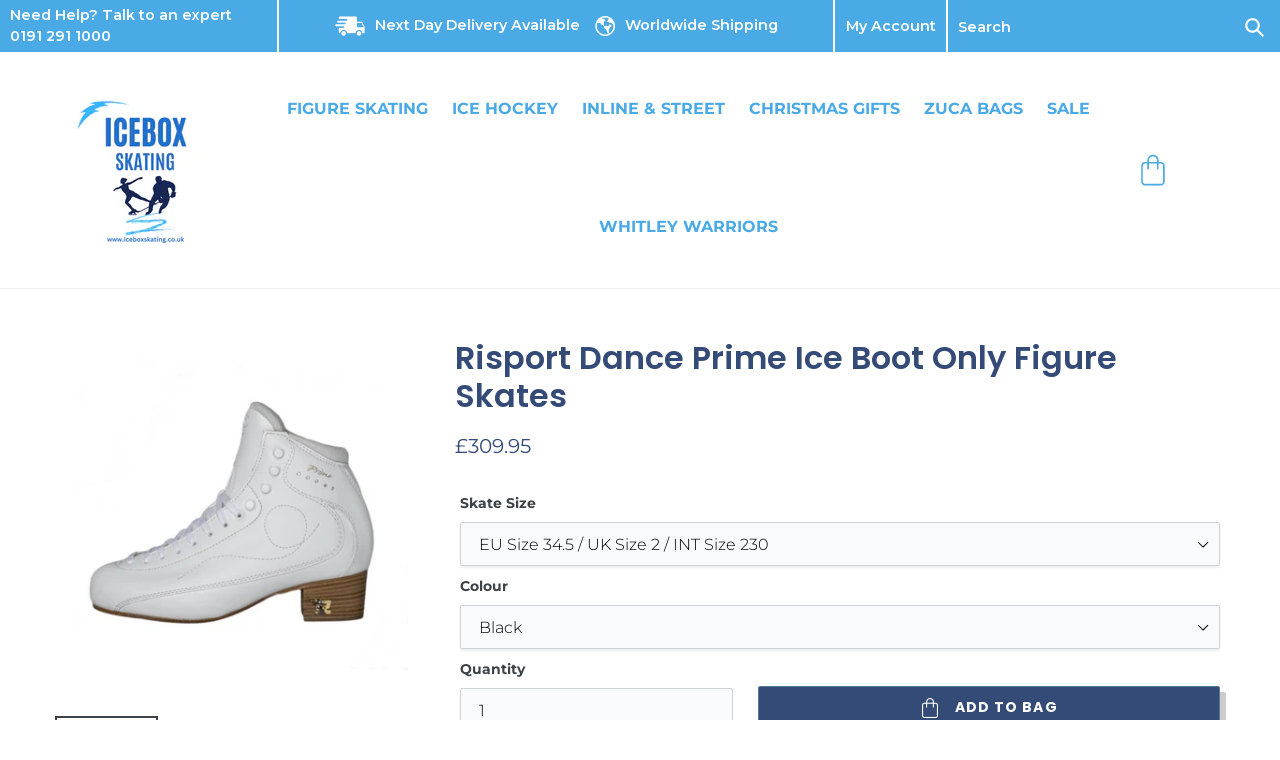

--- FILE ---
content_type: text/html; charset=utf-8
request_url: https://iceboxskating.co.uk/products/risport-dance-figure-skates
body_size: 46032
content:
<!doctype html>
<html class="no-js" lang="en">
<head>
  <meta charset="utf-8">
  <meta http-equiv="X-UA-Compatible" content="IE=edge,chrome=1">
  <meta name="viewport" content="width=device-width,initial-scale=1">
  <meta name="theme-color" content="#557b97">
  <link rel="canonical" href="https://iceboxskating.co.uk/products/risport-dance-figure-skates"><link rel="shortcut icon" href="//iceboxskating.co.uk/cdn/shop/files/logo_2x_8114a31e-f01e-4b02-b4fd-e6c2839d8a3a_32x32.png?v=1613694086" type="image/png"><title>Risport Dance Prime Ice Boot Only Figure Skates
&ndash; Ice Box Skating</title><meta name="description" content="risport. Italian skates. Italian leather. ice dance. ice dance boots. ice skates. figure skates. risport dance."><!-- /snippets/social-meta-tags.liquid -->




<meta property="og:site_name" content="Ice Box Skating">
<meta property="og:url" content="https://iceboxskating.co.uk/products/risport-dance-figure-skates">
<meta property="og:title" content="Risport Dance Prime Ice Boot Only Figure Skates">
<meta property="og:type" content="product">
<meta property="og:description" content="risport. Italian skates. Italian leather. ice dance. ice dance boots. ice skates. figure skates. risport dance.">

  <meta property="og:price:amount" content="309.95">
  <meta property="og:price:currency" content="GBP">

<meta property="og:image" content="http://iceboxskating.co.uk/cdn/shop/products/prime_1200x1200.jpg?v=1619718931"><meta property="og:image" content="http://iceboxskating.co.uk/cdn/shop/products/risport-dance-prime_55_1200x1200.jpg?v=1619718931">
<meta property="og:image:secure_url" content="https://iceboxskating.co.uk/cdn/shop/products/prime_1200x1200.jpg?v=1619718931"><meta property="og:image:secure_url" content="https://iceboxskating.co.uk/cdn/shop/products/risport-dance-prime_55_1200x1200.jpg?v=1619718931">


<meta name="twitter:card" content="summary_large_image">
<meta name="twitter:title" content="Risport Dance Prime Ice Boot Only Figure Skates">
<meta name="twitter:description" content="risport. Italian skates. Italian leather. ice dance. ice dance boots. ice skates. figure skates. risport dance.">


  <link href="//iceboxskating.co.uk/cdn/shop/t/3/assets/theme.scss.css?v=106631610379703223771762873735" rel="stylesheet" type="text/css" media="all" />
  <link href="//iceboxskating.co.uk/cdn/shop/t/3/assets/custom.scss.css?v=109263560040221899561696862799" rel="stylesheet" type="text/css" media="all" />

  <script>
    var theme = {
      breakpoints: {
        medium: 750,
        large: 990,
        widescreen: 1400
      },
      strings: {
        addToCart: "Add to bag",
        soldOut: "Sold out",
        unavailable: "Unavailable",
        regularPrice: "Regular price",
        salePrice: "Sale price",
        sale: "Sale",
        showMore: "Show More",
        showLess: "Show Less",
        addressError: "Error looking up that address",
        addressNoResults: "No results for that address",
        addressQueryLimit: "You have exceeded the Google API usage limit. Consider upgrading to a \u003ca href=\"https:\/\/developers.google.com\/maps\/premium\/usage-limits\"\u003ePremium Plan\u003c\/a\u003e.",
        authError: "There was a problem authenticating your Google Maps account.",
        newWindow: "Opens in a new window.",
        external: "Opens external website.",
        newWindowExternal: "Opens external website in a new window.",
        removeLabel: "Remove [product]",
        update: "Update",
        quantity: "Quantity",
        discountedTotal: "Discounted total",
        regularTotal: "Regular total",
        priceColumn: "See Price column for discount details.",
        quantityMinimumMessage: "Quantity must be 1 or more",
        cartError: "There was an error while updating your bag. Please try again.",
        removedItemMessage: "Removed \u003cspan class=\"cart__removed-product-details\"\u003e([quantity]) [link]\u003c\/span\u003e from your cart.",
        unitPrice: "Unit price",
        unitPriceSeparator: "per",
        oneCartCount: "1 item",
        otherCartCount: "[count] items",
        quantityLabel: "Quantity: [count]"
      },
      moneyFormat: "£{{amount}} ",
      moneyFormatWithCurrency: "£{{amount}} GBP"
    }

    document.documentElement.className = document.documentElement.className.replace('no-js', 'js');
  </script><script src="//iceboxskating.co.uk/cdn/shop/t/3/assets/lazysizes.js?v=94224023136283657951585643199" async="async"></script>
  <script src="//iceboxskating.co.uk/cdn/shop/t/3/assets/vendor.js?v=12001839194546984181585643209" defer="defer"></script>
  <script src="//iceboxskating.co.uk/cdn/shop/t/3/assets/theme.js?v=77617252079798594541585643203" defer="defer"></script>
  <script src="//iceboxskating.co.uk/cdn/shop/t/3/assets/custom.js?v=121683057526017675281595434057" defer="defer"></script>
  <script>window.performance && window.performance.mark && window.performance.mark('shopify.content_for_header.start');</script><meta id="shopify-digital-wallet" name="shopify-digital-wallet" content="/25714393178/digital_wallets/dialog">
<meta name="shopify-checkout-api-token" content="281ca6d92f179fcf6e9c7b58e64dc0fe">
<meta id="in-context-paypal-metadata" data-shop-id="25714393178" data-venmo-supported="false" data-environment="production" data-locale="en_US" data-paypal-v4="true" data-currency="GBP">
<link rel="alternate" type="application/json+oembed" href="https://iceboxskating.co.uk/products/risport-dance-figure-skates.oembed">
<script async="async" src="/checkouts/internal/preloads.js?locale=en-GB"></script>
<link rel="preconnect" href="https://shop.app" crossorigin="anonymous">
<script async="async" src="https://shop.app/checkouts/internal/preloads.js?locale=en-GB&shop_id=25714393178" crossorigin="anonymous"></script>
<script id="apple-pay-shop-capabilities" type="application/json">{"shopId":25714393178,"countryCode":"GB","currencyCode":"GBP","merchantCapabilities":["supports3DS"],"merchantId":"gid:\/\/shopify\/Shop\/25714393178","merchantName":"Ice Box Skating","requiredBillingContactFields":["postalAddress","email","phone"],"requiredShippingContactFields":["postalAddress","email","phone"],"shippingType":"shipping","supportedNetworks":["visa","maestro","masterCard","amex","discover","elo"],"total":{"type":"pending","label":"Ice Box Skating","amount":"1.00"},"shopifyPaymentsEnabled":true,"supportsSubscriptions":true}</script>
<script id="shopify-features" type="application/json">{"accessToken":"281ca6d92f179fcf6e9c7b58e64dc0fe","betas":["rich-media-storefront-analytics"],"domain":"iceboxskating.co.uk","predictiveSearch":true,"shopId":25714393178,"locale":"en"}</script>
<script>var Shopify = Shopify || {};
Shopify.shop = "iceboxskating.myshopify.com";
Shopify.locale = "en";
Shopify.currency = {"active":"GBP","rate":"1.0"};
Shopify.country = "GB";
Shopify.theme = {"name":"[BoostCommerce] Debut v0.0.2","id":80937222234,"schema_name":"Debut","schema_version":"14.5.0","theme_store_id":null,"role":"main"};
Shopify.theme.handle = "null";
Shopify.theme.style = {"id":null,"handle":null};
Shopify.cdnHost = "iceboxskating.co.uk/cdn";
Shopify.routes = Shopify.routes || {};
Shopify.routes.root = "/";</script>
<script type="module">!function(o){(o.Shopify=o.Shopify||{}).modules=!0}(window);</script>
<script>!function(o){function n(){var o=[];function n(){o.push(Array.prototype.slice.apply(arguments))}return n.q=o,n}var t=o.Shopify=o.Shopify||{};t.loadFeatures=n(),t.autoloadFeatures=n()}(window);</script>
<script>
  window.ShopifyPay = window.ShopifyPay || {};
  window.ShopifyPay.apiHost = "shop.app\/pay";
  window.ShopifyPay.redirectState = null;
</script>
<script id="shop-js-analytics" type="application/json">{"pageType":"product"}</script>
<script defer="defer" async type="module" src="//iceboxskating.co.uk/cdn/shopifycloud/shop-js/modules/v2/client.init-shop-cart-sync_IZsNAliE.en.esm.js"></script>
<script defer="defer" async type="module" src="//iceboxskating.co.uk/cdn/shopifycloud/shop-js/modules/v2/chunk.common_0OUaOowp.esm.js"></script>
<script type="module">
  await import("//iceboxskating.co.uk/cdn/shopifycloud/shop-js/modules/v2/client.init-shop-cart-sync_IZsNAliE.en.esm.js");
await import("//iceboxskating.co.uk/cdn/shopifycloud/shop-js/modules/v2/chunk.common_0OUaOowp.esm.js");

  window.Shopify.SignInWithShop?.initShopCartSync?.({"fedCMEnabled":true,"windoidEnabled":true});

</script>
<script>
  window.Shopify = window.Shopify || {};
  if (!window.Shopify.featureAssets) window.Shopify.featureAssets = {};
  window.Shopify.featureAssets['shop-js'] = {"shop-cart-sync":["modules/v2/client.shop-cart-sync_DLOhI_0X.en.esm.js","modules/v2/chunk.common_0OUaOowp.esm.js"],"init-fed-cm":["modules/v2/client.init-fed-cm_C6YtU0w6.en.esm.js","modules/v2/chunk.common_0OUaOowp.esm.js"],"shop-button":["modules/v2/client.shop-button_BCMx7GTG.en.esm.js","modules/v2/chunk.common_0OUaOowp.esm.js"],"shop-cash-offers":["modules/v2/client.shop-cash-offers_BT26qb5j.en.esm.js","modules/v2/chunk.common_0OUaOowp.esm.js","modules/v2/chunk.modal_CGo_dVj3.esm.js"],"init-windoid":["modules/v2/client.init-windoid_B9PkRMql.en.esm.js","modules/v2/chunk.common_0OUaOowp.esm.js"],"init-shop-email-lookup-coordinator":["modules/v2/client.init-shop-email-lookup-coordinator_DZkqjsbU.en.esm.js","modules/v2/chunk.common_0OUaOowp.esm.js"],"shop-toast-manager":["modules/v2/client.shop-toast-manager_Di2EnuM7.en.esm.js","modules/v2/chunk.common_0OUaOowp.esm.js"],"shop-login-button":["modules/v2/client.shop-login-button_BtqW_SIO.en.esm.js","modules/v2/chunk.common_0OUaOowp.esm.js","modules/v2/chunk.modal_CGo_dVj3.esm.js"],"avatar":["modules/v2/client.avatar_BTnouDA3.en.esm.js"],"pay-button":["modules/v2/client.pay-button_CWa-C9R1.en.esm.js","modules/v2/chunk.common_0OUaOowp.esm.js"],"init-shop-cart-sync":["modules/v2/client.init-shop-cart-sync_IZsNAliE.en.esm.js","modules/v2/chunk.common_0OUaOowp.esm.js"],"init-customer-accounts":["modules/v2/client.init-customer-accounts_DenGwJTU.en.esm.js","modules/v2/client.shop-login-button_BtqW_SIO.en.esm.js","modules/v2/chunk.common_0OUaOowp.esm.js","modules/v2/chunk.modal_CGo_dVj3.esm.js"],"init-shop-for-new-customer-accounts":["modules/v2/client.init-shop-for-new-customer-accounts_JdHXxpS9.en.esm.js","modules/v2/client.shop-login-button_BtqW_SIO.en.esm.js","modules/v2/chunk.common_0OUaOowp.esm.js","modules/v2/chunk.modal_CGo_dVj3.esm.js"],"init-customer-accounts-sign-up":["modules/v2/client.init-customer-accounts-sign-up_D6__K_p8.en.esm.js","modules/v2/client.shop-login-button_BtqW_SIO.en.esm.js","modules/v2/chunk.common_0OUaOowp.esm.js","modules/v2/chunk.modal_CGo_dVj3.esm.js"],"checkout-modal":["modules/v2/client.checkout-modal_C_ZQDY6s.en.esm.js","modules/v2/chunk.common_0OUaOowp.esm.js","modules/v2/chunk.modal_CGo_dVj3.esm.js"],"shop-follow-button":["modules/v2/client.shop-follow-button_XetIsj8l.en.esm.js","modules/v2/chunk.common_0OUaOowp.esm.js","modules/v2/chunk.modal_CGo_dVj3.esm.js"],"lead-capture":["modules/v2/client.lead-capture_DvA72MRN.en.esm.js","modules/v2/chunk.common_0OUaOowp.esm.js","modules/v2/chunk.modal_CGo_dVj3.esm.js"],"shop-login":["modules/v2/client.shop-login_ClXNxyh6.en.esm.js","modules/v2/chunk.common_0OUaOowp.esm.js","modules/v2/chunk.modal_CGo_dVj3.esm.js"],"payment-terms":["modules/v2/client.payment-terms_CNlwjfZz.en.esm.js","modules/v2/chunk.common_0OUaOowp.esm.js","modules/v2/chunk.modal_CGo_dVj3.esm.js"]};
</script>
<script>(function() {
  var isLoaded = false;
  function asyncLoad() {
    if (isLoaded) return;
    isLoaded = true;
    var urls = ["https:\/\/productoptions.w3apps.co\/js\/options.js?shop=iceboxskating.myshopify.com","https:\/\/chimpstatic.com\/mcjs-connected\/js\/users\/ffc9278ed5d0aaafee3163830\/b0313da4707899a9cd02c1dda.js?shop=iceboxskating.myshopify.com","https:\/\/cdn.nfcube.com\/instafeed-407686d66f639be287f6337c884be753.js?shop=iceboxskating.myshopify.com"];
    for (var i = 0; i < urls.length; i++) {
      var s = document.createElement('script');
      s.type = 'text/javascript';
      s.async = true;
      s.src = urls[i];
      var x = document.getElementsByTagName('script')[0];
      x.parentNode.insertBefore(s, x);
    }
  };
  if(window.attachEvent) {
    window.attachEvent('onload', asyncLoad);
  } else {
    window.addEventListener('load', asyncLoad, false);
  }
})();</script>
<script id="__st">var __st={"a":25714393178,"offset":0,"reqid":"6c4e33e8-5a66-4bd4-8aed-fa996801c38a-1768438986","pageurl":"iceboxskating.co.uk\/products\/risport-dance-figure-skates","u":"581d49f98bce","p":"product","rtyp":"product","rid":4585813377114};</script>
<script>window.ShopifyPaypalV4VisibilityTracking = true;</script>
<script id="captcha-bootstrap">!function(){'use strict';const t='contact',e='account',n='new_comment',o=[[t,t],['blogs',n],['comments',n],[t,'customer']],c=[[e,'customer_login'],[e,'guest_login'],[e,'recover_customer_password'],[e,'create_customer']],r=t=>t.map((([t,e])=>`form[action*='/${t}']:not([data-nocaptcha='true']) input[name='form_type'][value='${e}']`)).join(','),a=t=>()=>t?[...document.querySelectorAll(t)].map((t=>t.form)):[];function s(){const t=[...o],e=r(t);return a(e)}const i='password',u='form_key',d=['recaptcha-v3-token','g-recaptcha-response','h-captcha-response',i],f=()=>{try{return window.sessionStorage}catch{return}},m='__shopify_v',_=t=>t.elements[u];function p(t,e,n=!1){try{const o=window.sessionStorage,c=JSON.parse(o.getItem(e)),{data:r}=function(t){const{data:e,action:n}=t;return t[m]||n?{data:e,action:n}:{data:t,action:n}}(c);for(const[e,n]of Object.entries(r))t.elements[e]&&(t.elements[e].value=n);n&&o.removeItem(e)}catch(o){console.error('form repopulation failed',{error:o})}}const l='form_type',E='cptcha';function T(t){t.dataset[E]=!0}const w=window,h=w.document,L='Shopify',v='ce_forms',y='captcha';let A=!1;((t,e)=>{const n=(g='f06e6c50-85a8-45c8-87d0-21a2b65856fe',I='https://cdn.shopify.com/shopifycloud/storefront-forms-hcaptcha/ce_storefront_forms_captcha_hcaptcha.v1.5.2.iife.js',D={infoText:'Protected by hCaptcha',privacyText:'Privacy',termsText:'Terms'},(t,e,n)=>{const o=w[L][v],c=o.bindForm;if(c)return c(t,g,e,D).then(n);var r;o.q.push([[t,g,e,D],n]),r=I,A||(h.body.append(Object.assign(h.createElement('script'),{id:'captcha-provider',async:!0,src:r})),A=!0)});var g,I,D;w[L]=w[L]||{},w[L][v]=w[L][v]||{},w[L][v].q=[],w[L][y]=w[L][y]||{},w[L][y].protect=function(t,e){n(t,void 0,e),T(t)},Object.freeze(w[L][y]),function(t,e,n,w,h,L){const[v,y,A,g]=function(t,e,n){const i=e?o:[],u=t?c:[],d=[...i,...u],f=r(d),m=r(i),_=r(d.filter((([t,e])=>n.includes(e))));return[a(f),a(m),a(_),s()]}(w,h,L),I=t=>{const e=t.target;return e instanceof HTMLFormElement?e:e&&e.form},D=t=>v().includes(t);t.addEventListener('submit',(t=>{const e=I(t);if(!e)return;const n=D(e)&&!e.dataset.hcaptchaBound&&!e.dataset.recaptchaBound,o=_(e),c=g().includes(e)&&(!o||!o.value);(n||c)&&t.preventDefault(),c&&!n&&(function(t){try{if(!f())return;!function(t){const e=f();if(!e)return;const n=_(t);if(!n)return;const o=n.value;o&&e.removeItem(o)}(t);const e=Array.from(Array(32),(()=>Math.random().toString(36)[2])).join('');!function(t,e){_(t)||t.append(Object.assign(document.createElement('input'),{type:'hidden',name:u})),t.elements[u].value=e}(t,e),function(t,e){const n=f();if(!n)return;const o=[...t.querySelectorAll(`input[type='${i}']`)].map((({name:t})=>t)),c=[...d,...o],r={};for(const[a,s]of new FormData(t).entries())c.includes(a)||(r[a]=s);n.setItem(e,JSON.stringify({[m]:1,action:t.action,data:r}))}(t,e)}catch(e){console.error('failed to persist form',e)}}(e),e.submit())}));const S=(t,e)=>{t&&!t.dataset[E]&&(n(t,e.some((e=>e===t))),T(t))};for(const o of['focusin','change'])t.addEventListener(o,(t=>{const e=I(t);D(e)&&S(e,y())}));const B=e.get('form_key'),M=e.get(l),P=B&&M;t.addEventListener('DOMContentLoaded',(()=>{const t=y();if(P)for(const e of t)e.elements[l].value===M&&p(e,B);[...new Set([...A(),...v().filter((t=>'true'===t.dataset.shopifyCaptcha))])].forEach((e=>S(e,t)))}))}(h,new URLSearchParams(w.location.search),n,t,e,['guest_login'])})(!0,!0)}();</script>
<script integrity="sha256-4kQ18oKyAcykRKYeNunJcIwy7WH5gtpwJnB7kiuLZ1E=" data-source-attribution="shopify.loadfeatures" defer="defer" src="//iceboxskating.co.uk/cdn/shopifycloud/storefront/assets/storefront/load_feature-a0a9edcb.js" crossorigin="anonymous"></script>
<script crossorigin="anonymous" defer="defer" src="//iceboxskating.co.uk/cdn/shopifycloud/storefront/assets/shopify_pay/storefront-65b4c6d7.js?v=20250812"></script>
<script data-source-attribution="shopify.dynamic_checkout.dynamic.init">var Shopify=Shopify||{};Shopify.PaymentButton=Shopify.PaymentButton||{isStorefrontPortableWallets:!0,init:function(){window.Shopify.PaymentButton.init=function(){};var t=document.createElement("script");t.src="https://iceboxskating.co.uk/cdn/shopifycloud/portable-wallets/latest/portable-wallets.en.js",t.type="module",document.head.appendChild(t)}};
</script>
<script data-source-attribution="shopify.dynamic_checkout.buyer_consent">
  function portableWalletsHideBuyerConsent(e){var t=document.getElementById("shopify-buyer-consent"),n=document.getElementById("shopify-subscription-policy-button");t&&n&&(t.classList.add("hidden"),t.setAttribute("aria-hidden","true"),n.removeEventListener("click",e))}function portableWalletsShowBuyerConsent(e){var t=document.getElementById("shopify-buyer-consent"),n=document.getElementById("shopify-subscription-policy-button");t&&n&&(t.classList.remove("hidden"),t.removeAttribute("aria-hidden"),n.addEventListener("click",e))}window.Shopify?.PaymentButton&&(window.Shopify.PaymentButton.hideBuyerConsent=portableWalletsHideBuyerConsent,window.Shopify.PaymentButton.showBuyerConsent=portableWalletsShowBuyerConsent);
</script>
<script>
  function portableWalletsCleanup(e){e&&e.src&&console.error("Failed to load portable wallets script "+e.src);var t=document.querySelectorAll("shopify-accelerated-checkout .shopify-payment-button__skeleton, shopify-accelerated-checkout-cart .wallet-cart-button__skeleton"),e=document.getElementById("shopify-buyer-consent");for(let e=0;e<t.length;e++)t[e].remove();e&&e.remove()}function portableWalletsNotLoadedAsModule(e){e instanceof ErrorEvent&&"string"==typeof e.message&&e.message.includes("import.meta")&&"string"==typeof e.filename&&e.filename.includes("portable-wallets")&&(window.removeEventListener("error",portableWalletsNotLoadedAsModule),window.Shopify.PaymentButton.failedToLoad=e,"loading"===document.readyState?document.addEventListener("DOMContentLoaded",window.Shopify.PaymentButton.init):window.Shopify.PaymentButton.init())}window.addEventListener("error",portableWalletsNotLoadedAsModule);
</script>

<script type="module" src="https://iceboxskating.co.uk/cdn/shopifycloud/portable-wallets/latest/portable-wallets.en.js" onError="portableWalletsCleanup(this)" crossorigin="anonymous"></script>
<script nomodule>
  document.addEventListener("DOMContentLoaded", portableWalletsCleanup);
</script>

<link id="shopify-accelerated-checkout-styles" rel="stylesheet" media="screen" href="https://iceboxskating.co.uk/cdn/shopifycloud/portable-wallets/latest/accelerated-checkout-backwards-compat.css" crossorigin="anonymous">
<style id="shopify-accelerated-checkout-cart">
        #shopify-buyer-consent {
  margin-top: 1em;
  display: inline-block;
  width: 100%;
}

#shopify-buyer-consent.hidden {
  display: none;
}

#shopify-subscription-policy-button {
  background: none;
  border: none;
  padding: 0;
  text-decoration: underline;
  font-size: inherit;
  cursor: pointer;
}

#shopify-subscription-policy-button::before {
  box-shadow: none;
}

      </style>

<script>window.performance && window.performance.mark && window.performance.mark('shopify.content_for_header.end');</script>


<style rel='text/css'>.options-hidden{display:none!important}</style>




<script type='text/javascript' src="//iceboxskating.co.uk/cdn/shopifycloud/storefront/assets/themes_support/api.jquery-7ab1a3a4.js" defer='defer'></script>



<!--begin-bc-sf-filter-css-->
  <style data-id="bc-sf-filter-style" type="text/css">
      #bc-sf-filter-options-wrapper .bc-sf-filter-option-block .bc-sf-filter-block-title h3,
      #bc-sf-filter-tree-h .bc-sf-filter-option-block .bc-sf-filter-block-title a {}
    
     .bc-sf-filter-option-block .bc-sf-filter-block-title h3>span:before {}
      .bc-sf-filter-option-block .bc-sf-filter-block-title h3>span.up:before {}
    
      #bc-sf-filter-options-wrapper .bc-sf-filter-option-block .bc-sf-filter-block-content ul li a,
      #bc-sf-filter-tree-h .bc-sf-filter-option-block .bc-sf-filter-block-content ul li a,
      .bc-sf-filter-option-block-sub_category .bc-sf-filter-block-content ul li h3 a,
      .bc-sf-filter-selection-wrapper .bc-sf-filter-selected-items .selected-item>a,
      .bc-sf-filter-selection-wrapper .bc-sf-filter-block-title h3,
      .bc-sf-filter-clear, 
      .bc-sf-filter-clear-all{}
    
      .bc-sf-filter-option-block-sub_category .bc-sf-filter-option-single-list li span.sub-icon:before {}
      .bc-sf-filter-option-block-sub_category .bc-sf-filter-option-single-list li span.sub-icon.sub-up:before {}

      #bc-sf-filter-tree-mobile button {}
    </style><link href="//iceboxskating.co.uk/cdn/shop/t/3/assets/bc-sf-filter.scss.css?v=34470151412173211591696862799" rel="stylesheet" type="text/css" media="all" /><!--start-bc-al-css--><!--end-bc-al-css-->
    <!--start-bc-widget-css--><link href="//iceboxskating.co.uk/cdn/shop/t/3/assets/bc-widget-slider.scss.css?v=2543438864943775971585643374" rel="stylesheet" type="text/css" media="all" />
<!--end-bc-widget-css-->

<!--end-bc-sf-filter-css-->


 
<!-- "snippets/pagefly-header.liquid" was not rendered, the associated app was uninstalled -->
 <!-- BEGIN app block: shopify://apps/smart-filter-search/blocks/app-embed/5cc1944c-3014-4a2a-af40-7d65abc0ef73 --><link href="https://cdn.shopify.com/extensions/019bbba4-8335-7e83-ad1f-7212491c6b7a/smart-product-filters-606/assets/globo.filter.min.js" as="script" rel="preload">
<link rel="preconnect" href="https://filter-eu8.globo.io" crossorigin /><link rel="stylesheet" href="https://cdn.shopify.com/extensions/019bbba4-8335-7e83-ad1f-7212491c6b7a/smart-product-filters-606/assets/globo.search.css" media="print" onload="this.media='all'">

<meta id="search_terms_value" content="" />
<!-- BEGIN app snippet: global.variables --><script>
  window.shopCurrency = "GBP";
  window.shopCountry = "GB";
  window.shopLanguageCode = "en";

  window.currentCurrency = "GBP";
  window.currentCountry = "GB";
  window.currentLanguageCode = "en";

  window.shopCustomer = false

  window.useCustomTreeTemplate = false;
  window.useCustomProductTemplate = false;

  window.GloboFilterRequestOrigin = "https://iceboxskating.co.uk";
  window.GloboFilterShopifyDomain = "iceboxskating.myshopify.com";
  window.GloboFilterSFAT = "";
  window.GloboFilterSFApiVersion = "2025-04";
  window.GloboFilterProxyPath = "/apps/globofilters";
  window.GloboFilterRootUrl = "";
  window.GloboFilterTranslation = {"search":{"suggestions":"Suggestions","collections":"Collections","articles":"Blog Posts","pages":"Pages","product":"Product","products":"Products","view_all":"Search for","view_all_products":"View all products","not_found":"Sorry, nothing found for","product_not_found":"No products were found","no_result_keywords_suggestions_title":"Popular searches","no_result_products_suggestions_title":"However, You may like","zero_character_keywords_suggestions_title":"Suggestions","zero_character_popular_searches_title":"Popular searches","zero_character_products_suggestions_title":"Trending products"},"form":{"heading":"Search products","select":"-- Select --","search":"Search","submit":"Search","clear":"Clear"},"filter":{"filter_by":"Filter By","clear_all":"Clear All","view":"View","clear":"Clear","in_stock":"In Stock","out_of_stock":"Out of Stock","ready_to_ship":"Ready to ship","search":"Search options","choose_values":"Choose values","show_more":"Show more","show_less":"Show less"},"sort":{"sort_by":"Sort By","manually":"Featured","availability_in_stock_first":"Availability","relevance":"Relevance","best_selling":"Best Selling","alphabetically_a_z":"Alphabetically, A-Z","alphabetically_z_a":"Alphabetically, Z-A","price_low_to_high":"Price, low to high","price_high_to_low":"Price, high to low","date_new_to_old":"Date, new to old","date_old_to_new":"Date, old to new","inventory_low_to_high":"Inventory, low to high","inventory_high_to_low":"Inventory, high to low","sale_off":"% Sale off"},"product":{"add_to_cart":"Add to cart","unavailable":"Unavailable","sold_out":"Sold out","sale":"Sale","load_more":"Load more","limit":"Show","search":"Search products","no_results":"Sorry, there are no products in this collection"}};
  window.isMultiCurrency =true;
  window.globoEmbedFilterAssetsUrl = 'https://cdn.shopify.com/extensions/019bbba4-8335-7e83-ad1f-7212491c6b7a/smart-product-filters-606/assets/';
  window.assetsUrl = window.globoEmbedFilterAssetsUrl;
  window.GloboMoneyFormat = "£{{amount}} ";
</script><!-- END app snippet -->
<script type="text/javascript" hs-ignore data-ccm-injected>
document.getElementsByTagName('html')[0].classList.add('spf-filter-loading', 'spf-has-filter');
window.enabledEmbedFilter = true;
window.sortByRelevance = false;
window.moneyFormat = "£{{amount}} ";
window.GloboMoneyWithCurrencyFormat = "£{{amount}} GBP";
window.filesUrl = '//iceboxskating.co.uk/cdn/shop/files/';
window.GloboThemesInfo ={};



var GloboEmbedFilterConfig = {
api: {filterUrl: "https://filter-eu8.globo.io/filter",searchUrl: "https://filter-eu8.globo.io/search", url: "https://filter-eu8.globo.io"},
shop: {
name: "Ice Box Skating",
url: "https://iceboxskating.co.uk",
domain: "iceboxskating.myshopify.com",
locale: "en",
cur_locale: "en",
predictive_search_url: "/search/suggest",
country_code: "GB",
root_url: "",
cart_url: "/cart",
search_url: "/search",
cart_add_url: "/cart/add",
search_terms_value: "",
product_image: {width: 360, height: 504},
no_image_url: "https://cdn.shopify.com/s/images/themes/product-1.png",
swatches: [],
swatchConfig: {"enable":true,"color":["colour","color"],"label":["size"]},
enableRecommendation: false,
hideOneValue: true,
newUrlStruct: true,
newUrlForSEO: false,redirects: [],
images: {},
settings: {"color_text":"#3d4246","color_body_text":"#69727b","color_sale_text":"#557b97","color_button":"#557b97","color_button_text":"#fff","color_small_button_text_border":"#3d4246","color_text_field_text":"#000","color_text_field_border":"#949494","color_text_field":"#fff","color_image_overlay_text":"#fff","color_image_overlay":"#3d4246","image_overlay_opacity":40,"color_borders":"#e8e9eb","color_body_bg":"#fff","type_header_font":{"error":"json not allowed for this object"},"type_header_base_size":26,"type_base_font":{"error":"json not allowed for this object"},"type_base_size":16,"type_bold_product_titles":false,"share_image":null,"share_facebook":true,"share_twitter":true,"share_pinterest":true,"social_twitter_link":"","social_facebook_link":"https:\/\/www.facebook.com\/iceboxskating","social_pinterest_link":"","social_instagram_link":"https:\/\/www.instagram.com\/iceboxskating\/","social_tumblr_link":"","social_snapchat_link":"","social_youtube_link":"","social_vimeo_link":"","favicon":"\/\/iceboxskating.co.uk\/cdn\/shop\/files\/logo_2x_8114a31e-f01e-4b02-b4fd-e6c2839d8a3a.png?v=1613694086","enable_ajax":true,"checkout_header_image":null,"checkout_logo_image":null,"checkout_logo_position":"left","checkout_logo_size":"medium","checkout_body_background_image":null,"checkout_body_background_color":"#fff","checkout_input_background_color_mode":"white","checkout_sidebar_background_image":null,"checkout_sidebar_background_color":"#fafafa","checkout_heading_font":"-apple-system, BlinkMacSystemFont, 'Segoe UI', Roboto, Helvetica, Arial, sans-serif, 'Apple Color Emoji', 'Segoe UI Emoji', 'Segoe UI Symbol'","checkout_body_font":"-apple-system, BlinkMacSystemFont, 'Segoe UI', Roboto, Helvetica, Arial, sans-serif, 'Apple Color Emoji', 'Segoe UI Emoji', 'Segoe UI Symbol'","checkout_accent_color":"#197bbd","checkout_button_color":"#197bbd","checkout_error_color":"#e32c2b","customer_layout":"customer_area"},
gridSettings: {"layout":"theme","useCustomTemplate":false,"useCustomTreeTemplate":false,"skin":5,"limits":[12,24,48],"productsPerPage":12,"sorts":["stock-descending","best-selling","title-ascending","title-descending","price-ascending","price-descending","created-descending","created-ascending","sale-descending"],"noImageUrl":"https:\/\/cdn.shopify.com\/s\/images\/themes\/product-1.png","imageWidth":"360","imageHeight":"504","imageRatio":140,"imageSize":"360_504","alignment":"left","hideOneValue":true,"elements":["soldoutLabel","saleLabel","quickview","addToCart","vendor","swatch","price","secondImage"],"saleLabelClass":" sale-text","saleMode":3,"gridItemClass":"spf-col-xl-4 spf-col-lg-4 spf-col-md-6 spf-col-sm-6 spf-col-6","swatchClass":"","swatchConfig":{"enable":true,"color":["colour","color"],"label":["size"]},"variant_redirect":true,"showSelectedVariantInfo":true},
home_filter: false,
page: "product",
sorts: ["stock-descending","best-selling","title-ascending","title-descending","price-ascending","price-descending","created-descending","created-ascending","sale-descending"],
limits: [12,24,48],
cache: true,
layout: "theme",
marketTaxInclusion: false,
priceTaxesIncluded: true,
customerTaxesIncluded: true,
useCustomTemplate: false,
hasQuickviewTemplate: false
},
analytic: {"enableViewProductAnalytic":true,"enableSearchAnalytic":true,"enableFilterAnalytic":true,"enableATCAnalytic":false},
taxes: [],
special_countries: null,
adjustments: false,
year_make_model: {
id: 0,
prefix: "gff_",
heading: "",
showSearchInput: false,
showClearAllBtn: false
},
filter: {
id:0,
prefix: "gf_",
layout: 1,
useThemeFilterCss: true,
sublayout: 1,
showCount: true,
showRefine: true,
refineSettings: {"style":"rounded","positions":["sidebar_mobile","toolbar_desktop","toolbar_mobile","sidebar_desktop"],"color":"#000000","iconColor":"#959595","bgColor":"#E8E8E8"},
isLoadMore: 0,
filter_on_search_page: true
},
search:{
enable: true,
zero_character_suggestion: false,
pages_suggestion: {enable:false,limit:5},
keywords_suggestion: {enable:true,limit:10},
articles_suggestion: {enable:false,limit:5},
layout: 1,
product_list_layout: "grid",
elements: ["vendor","price"]
},
collection: {
id:0,
handle:'',
sort: 'best-selling',
vendor: null,
tags: null,
type: null,
term: document.getElementById("search_terms_value") != null ? document.getElementById("search_terms_value").content : "",
limit: 12,
settings: null,
products_count: 0,
enableCollectionSearch: true,
displayTotalProducts: true,
excludeTags:null,
showSelectedVariantInfo: true
},
selector: {products: ""}
}
</script>
<script>
try {} catch (error) {}
</script>
<script src="https://cdn.shopify.com/extensions/019bbba4-8335-7e83-ad1f-7212491c6b7a/smart-product-filters-606/assets/globo.filter.themes.min.js" defer></script><style>.gf-block-title h3, 
.gf-block-title .h3,
.gf-form-input-inner label {
  font-size: 14px !important;
  color: #3a3a3a !important;
  text-transform: uppercase !important;
  font-weight: bold !important;
}
.gf-option-block .gf-btn-show-more{
  font-size: 14px !important;
  text-transform: none !important;
  font-weight: normal !important;
}
.gf-option-block ul li a, 
.gf-option-block ul li button, 
.gf-option-block ul li a span.gf-count,
.gf-option-block ul li button span.gf-count,
.gf-clear, 
.gf-clear-all, 
.selected-item.gf-option-label a,
.gf-form-input-inner select,
.gf-refine-toggle{
  font-size: 14px !important;
  color: #000000 !important;
  text-transform: none !important;
  font-weight: normal !important;
}

.gf-refine-toggle-mobile,
.gf-form-button-group button {
  font-size: 14px !important;
  text-transform: none !important;
  font-weight: normal !important;
  color: #3a3a3a !important;
  border: 1px solid #bfbfbf !important;
  background: #ffffff !important;
}
.gf-option-block-box-rectangle.gf-option-block ul li.gf-box-rectangle a,
.gf-option-block-box-rectangle.gf-option-block ul li.gf-box-rectangle button {
  border-color: #000000 !important;
}
.gf-option-block-box-rectangle.gf-option-block ul li.gf-box-rectangle a.checked,
.gf-option-block-box-rectangle.gf-option-block ul li.gf-box-rectangle button.checked{
  color: #fff !important;
  background-color: #000000 !important;
}
@media (min-width: 768px) {
  .gf-option-block-box-rectangle.gf-option-block ul li.gf-box-rectangle button:hover,
  .gf-option-block-box-rectangle.gf-option-block ul li.gf-box-rectangle a:hover {
    color: #fff !important;
    background-color: #000000 !important;	
  }
}
.gf-option-block.gf-option-block-select select {
  color: #000000 !important;
}

#gf-form.loaded, .gf-YMM-forms.loaded {
  background: #FFFFFF !important;
}
#gf-form h2, .gf-YMM-forms h2 {
  color: #3a3a3a !important;
}
#gf-form label, .gf-YMM-forms label{
  color: #3a3a3a !important;
}
.gf-form-input-wrapper select, 
.gf-form-input-wrapper input{
  border: 1px solid #DEDEDE !important;
  background-color: #FFFFFF !important;
  border-radius: 0px !important;
}
#gf-form .gf-form-button-group button, .gf-YMM-forms .gf-form-button-group button{
  color: #FFFFFF !important;
  background: #3a3a3a !important;
  border-radius: 0px !important;
}

.spf-product-card.spf-product-card__template-3 .spf-product__info.hover{
  background: #FFFFFF;
}
a.spf-product-card__image-wrapper{
  padding-top: 100%;
}
.h4.spf-product-card__title a{
  color: #333333;
  font-size: 15px;
   font-family: inherit;     font-style: normal;
  text-transform: none;
}
.h4.spf-product-card__title a:hover{
  color: #000000;
}
.spf-product-card button.spf-product__form-btn-addtocart{
  font-size: 14px;
   font-family: inherit;   font-weight: normal;   font-style: normal;   text-transform: none;
}
.spf-product-card button.spf-product__form-btn-addtocart,
.spf-product-card.spf-product-card__template-4 a.open-quick-view,
.spf-product-card.spf-product-card__template-5 a.open-quick-view,
#gfqv-btn{
  color: #FFFFFF !important;
  border: 1px solid #333333 !important;
  background: #333333 !important;
}
.spf-product-card button.spf-product__form-btn-addtocart:hover,
.spf-product-card.spf-product-card__template-4 a.open-quick-view:hover,
.spf-product-card.spf-product-card__template-5 a.open-quick-view:hover{
  color: #FFFFFF !important;
  border: 1px solid #000000 !important;
  background: #000000 !important;
}
span.spf-product__label.spf-product__label-soldout{
  color: #ffffff;
  background: #989898;
}
span.spf-product__label.spf-product__label-sale{
  color: #F0F0F0;
  background: #d21625;
}
.spf-product-card__vendor a{
  color: #969595;
  font-size: 13px;
   font-family: inherit;   font-weight: normal;   font-style: normal; }
.spf-product-card__vendor a:hover{
  color: #969595;
}
.spf-product-card__price-wrapper{
  font-size: 14px;
}
.spf-image-ratio{
  padding-top:100% !important;
}
.spf-product-card__oldprice,
.spf-product-card__saleprice,
.spf-product-card__price,
.gfqv-product-card__oldprice,
.gfqv-product-card__saleprice,
.gfqv-product-card__price
{
  font-size: 14px;
   font-family: inherit;   font-weight: normal;   font-style: normal; }

span.spf-product-card__price, span.gfqv-product-card__price{
  color: #141414;
}
span.spf-product-card__oldprice, span.gfqv-product-card__oldprice{
  color: #969595;
}
span.spf-product-card__saleprice, span.gfqv-product-card__saleprice{
  color: #d21625;
}
</style><script>
    window.addEventListener('globoFilterCloseSearchCompleted', function () {
      if( theme && theme.SearchDrawer && typeof theme.SearchDrawer.close == "function" ){
        theme.SearchDrawer.close();
      }
    });
  </script>

<style></style><script></script><script>
  const productGrid = document.querySelector('[data-globo-filter-items]')
  if(productGrid){
    if( productGrid.id ){
      productGrid.setAttribute('old-id', productGrid.id)
    }
    productGrid.id = 'gf-products';
  }
</script>
<script>if(window.AVADA_SPEED_WHITELIST){const spfs_w = new RegExp("smart-product-filter-search", 'i'); if(Array.isArray(window.AVADA_SPEED_WHITELIST)){window.AVADA_SPEED_WHITELIST.push(spfs_w);}else{window.AVADA_SPEED_WHITELIST = [spfs_w];}} </script><!-- END app block --><script src="https://cdn.shopify.com/extensions/019bbba4-8335-7e83-ad1f-7212491c6b7a/smart-product-filters-606/assets/globo.filter.min.js" type="text/javascript" defer="defer"></script>
<link href="https://monorail-edge.shopifysvc.com" rel="dns-prefetch">
<script>(function(){if ("sendBeacon" in navigator && "performance" in window) {try {var session_token_from_headers = performance.getEntriesByType('navigation')[0].serverTiming.find(x => x.name == '_s').description;} catch {var session_token_from_headers = undefined;}var session_cookie_matches = document.cookie.match(/_shopify_s=([^;]*)/);var session_token_from_cookie = session_cookie_matches && session_cookie_matches.length === 2 ? session_cookie_matches[1] : "";var session_token = session_token_from_headers || session_token_from_cookie || "";function handle_abandonment_event(e) {var entries = performance.getEntries().filter(function(entry) {return /monorail-edge.shopifysvc.com/.test(entry.name);});if (!window.abandonment_tracked && entries.length === 0) {window.abandonment_tracked = true;var currentMs = Date.now();var navigation_start = performance.timing.navigationStart;var payload = {shop_id: 25714393178,url: window.location.href,navigation_start,duration: currentMs - navigation_start,session_token,page_type: "product"};window.navigator.sendBeacon("https://monorail-edge.shopifysvc.com/v1/produce", JSON.stringify({schema_id: "online_store_buyer_site_abandonment/1.1",payload: payload,metadata: {event_created_at_ms: currentMs,event_sent_at_ms: currentMs}}));}}window.addEventListener('pagehide', handle_abandonment_event);}}());</script>
<script id="web-pixels-manager-setup">(function e(e,d,r,n,o){if(void 0===o&&(o={}),!Boolean(null===(a=null===(i=window.Shopify)||void 0===i?void 0:i.analytics)||void 0===a?void 0:a.replayQueue)){var i,a;window.Shopify=window.Shopify||{};var t=window.Shopify;t.analytics=t.analytics||{};var s=t.analytics;s.replayQueue=[],s.publish=function(e,d,r){return s.replayQueue.push([e,d,r]),!0};try{self.performance.mark("wpm:start")}catch(e){}var l=function(){var e={modern:/Edge?\/(1{2}[4-9]|1[2-9]\d|[2-9]\d{2}|\d{4,})\.\d+(\.\d+|)|Firefox\/(1{2}[4-9]|1[2-9]\d|[2-9]\d{2}|\d{4,})\.\d+(\.\d+|)|Chrom(ium|e)\/(9{2}|\d{3,})\.\d+(\.\d+|)|(Maci|X1{2}).+ Version\/(15\.\d+|(1[6-9]|[2-9]\d|\d{3,})\.\d+)([,.]\d+|)( \(\w+\)|)( Mobile\/\w+|) Safari\/|Chrome.+OPR\/(9{2}|\d{3,})\.\d+\.\d+|(CPU[ +]OS|iPhone[ +]OS|CPU[ +]iPhone|CPU IPhone OS|CPU iPad OS)[ +]+(15[._]\d+|(1[6-9]|[2-9]\d|\d{3,})[._]\d+)([._]\d+|)|Android:?[ /-](13[3-9]|1[4-9]\d|[2-9]\d{2}|\d{4,})(\.\d+|)(\.\d+|)|Android.+Firefox\/(13[5-9]|1[4-9]\d|[2-9]\d{2}|\d{4,})\.\d+(\.\d+|)|Android.+Chrom(ium|e)\/(13[3-9]|1[4-9]\d|[2-9]\d{2}|\d{4,})\.\d+(\.\d+|)|SamsungBrowser\/([2-9]\d|\d{3,})\.\d+/,legacy:/Edge?\/(1[6-9]|[2-9]\d|\d{3,})\.\d+(\.\d+|)|Firefox\/(5[4-9]|[6-9]\d|\d{3,})\.\d+(\.\d+|)|Chrom(ium|e)\/(5[1-9]|[6-9]\d|\d{3,})\.\d+(\.\d+|)([\d.]+$|.*Safari\/(?![\d.]+ Edge\/[\d.]+$))|(Maci|X1{2}).+ Version\/(10\.\d+|(1[1-9]|[2-9]\d|\d{3,})\.\d+)([,.]\d+|)( \(\w+\)|)( Mobile\/\w+|) Safari\/|Chrome.+OPR\/(3[89]|[4-9]\d|\d{3,})\.\d+\.\d+|(CPU[ +]OS|iPhone[ +]OS|CPU[ +]iPhone|CPU IPhone OS|CPU iPad OS)[ +]+(10[._]\d+|(1[1-9]|[2-9]\d|\d{3,})[._]\d+)([._]\d+|)|Android:?[ /-](13[3-9]|1[4-9]\d|[2-9]\d{2}|\d{4,})(\.\d+|)(\.\d+|)|Mobile Safari.+OPR\/([89]\d|\d{3,})\.\d+\.\d+|Android.+Firefox\/(13[5-9]|1[4-9]\d|[2-9]\d{2}|\d{4,})\.\d+(\.\d+|)|Android.+Chrom(ium|e)\/(13[3-9]|1[4-9]\d|[2-9]\d{2}|\d{4,})\.\d+(\.\d+|)|Android.+(UC? ?Browser|UCWEB|U3)[ /]?(15\.([5-9]|\d{2,})|(1[6-9]|[2-9]\d|\d{3,})\.\d+)\.\d+|SamsungBrowser\/(5\.\d+|([6-9]|\d{2,})\.\d+)|Android.+MQ{2}Browser\/(14(\.(9|\d{2,})|)|(1[5-9]|[2-9]\d|\d{3,})(\.\d+|))(\.\d+|)|K[Aa][Ii]OS\/(3\.\d+|([4-9]|\d{2,})\.\d+)(\.\d+|)/},d=e.modern,r=e.legacy,n=navigator.userAgent;return n.match(d)?"modern":n.match(r)?"legacy":"unknown"}(),u="modern"===l?"modern":"legacy",c=(null!=n?n:{modern:"",legacy:""})[u],f=function(e){return[e.baseUrl,"/wpm","/b",e.hashVersion,"modern"===e.buildTarget?"m":"l",".js"].join("")}({baseUrl:d,hashVersion:r,buildTarget:u}),m=function(e){var d=e.version,r=e.bundleTarget,n=e.surface,o=e.pageUrl,i=e.monorailEndpoint;return{emit:function(e){var a=e.status,t=e.errorMsg,s=(new Date).getTime(),l=JSON.stringify({metadata:{event_sent_at_ms:s},events:[{schema_id:"web_pixels_manager_load/3.1",payload:{version:d,bundle_target:r,page_url:o,status:a,surface:n,error_msg:t},metadata:{event_created_at_ms:s}}]});if(!i)return console&&console.warn&&console.warn("[Web Pixels Manager] No Monorail endpoint provided, skipping logging."),!1;try{return self.navigator.sendBeacon.bind(self.navigator)(i,l)}catch(e){}var u=new XMLHttpRequest;try{return u.open("POST",i,!0),u.setRequestHeader("Content-Type","text/plain"),u.send(l),!0}catch(e){return console&&console.warn&&console.warn("[Web Pixels Manager] Got an unhandled error while logging to Monorail."),!1}}}}({version:r,bundleTarget:l,surface:e.surface,pageUrl:self.location.href,monorailEndpoint:e.monorailEndpoint});try{o.browserTarget=l,function(e){var d=e.src,r=e.async,n=void 0===r||r,o=e.onload,i=e.onerror,a=e.sri,t=e.scriptDataAttributes,s=void 0===t?{}:t,l=document.createElement("script"),u=document.querySelector("head"),c=document.querySelector("body");if(l.async=n,l.src=d,a&&(l.integrity=a,l.crossOrigin="anonymous"),s)for(var f in s)if(Object.prototype.hasOwnProperty.call(s,f))try{l.dataset[f]=s[f]}catch(e){}if(o&&l.addEventListener("load",o),i&&l.addEventListener("error",i),u)u.appendChild(l);else{if(!c)throw new Error("Did not find a head or body element to append the script");c.appendChild(l)}}({src:f,async:!0,onload:function(){if(!function(){var e,d;return Boolean(null===(d=null===(e=window.Shopify)||void 0===e?void 0:e.analytics)||void 0===d?void 0:d.initialized)}()){var d=window.webPixelsManager.init(e)||void 0;if(d){var r=window.Shopify.analytics;r.replayQueue.forEach((function(e){var r=e[0],n=e[1],o=e[2];d.publishCustomEvent(r,n,o)})),r.replayQueue=[],r.publish=d.publishCustomEvent,r.visitor=d.visitor,r.initialized=!0}}},onerror:function(){return m.emit({status:"failed",errorMsg:"".concat(f," has failed to load")})},sri:function(e){var d=/^sha384-[A-Za-z0-9+/=]+$/;return"string"==typeof e&&d.test(e)}(c)?c:"",scriptDataAttributes:o}),m.emit({status:"loading"})}catch(e){m.emit({status:"failed",errorMsg:(null==e?void 0:e.message)||"Unknown error"})}}})({shopId: 25714393178,storefrontBaseUrl: "https://iceboxskating.co.uk",extensionsBaseUrl: "https://extensions.shopifycdn.com/cdn/shopifycloud/web-pixels-manager",monorailEndpoint: "https://monorail-edge.shopifysvc.com/unstable/produce_batch",surface: "storefront-renderer",enabledBetaFlags: ["2dca8a86","a0d5f9d2"],webPixelsConfigList: [{"id":"174260608","eventPayloadVersion":"v1","runtimeContext":"LAX","scriptVersion":"1","type":"CUSTOM","privacyPurposes":["ANALYTICS"],"name":"Google Analytics tag (migrated)"},{"id":"shopify-app-pixel","configuration":"{}","eventPayloadVersion":"v1","runtimeContext":"STRICT","scriptVersion":"0450","apiClientId":"shopify-pixel","type":"APP","privacyPurposes":["ANALYTICS","MARKETING"]},{"id":"shopify-custom-pixel","eventPayloadVersion":"v1","runtimeContext":"LAX","scriptVersion":"0450","apiClientId":"shopify-pixel","type":"CUSTOM","privacyPurposes":["ANALYTICS","MARKETING"]}],isMerchantRequest: false,initData: {"shop":{"name":"Ice Box Skating","paymentSettings":{"currencyCode":"GBP"},"myshopifyDomain":"iceboxskating.myshopify.com","countryCode":"GB","storefrontUrl":"https:\/\/iceboxskating.co.uk"},"customer":null,"cart":null,"checkout":null,"productVariants":[{"price":{"amount":309.95,"currencyCode":"GBP"},"product":{"title":"Risport Dance Prime Ice Boot Only Figure Skates","vendor":"Risport","id":"4585813377114","untranslatedTitle":"Risport Dance Prime Ice Boot Only Figure Skates","url":"\/products\/risport-dance-figure-skates","type":""},"id":"34792448622749","image":{"src":"\/\/iceboxskating.co.uk\/cdn\/shop\/products\/prime.jpg?v=1619718931"},"sku":"Risport Dance Elite Ice Boot Only Figure Skates - Skate Size - EU Size 34.5 \/ UK Size 2 \/ INT Size 230  - Colour - Black","title":"EU Size 34.5 \/ UK Size 2 \/ INT Size 230 \/ Black","untranslatedTitle":"EU Size 34.5 \/ UK Size 2 \/ INT Size 230 \/ Black"},{"price":{"amount":309.95,"currencyCode":"GBP"},"product":{"title":"Risport Dance Prime Ice Boot Only Figure Skates","vendor":"Risport","id":"4585813377114","untranslatedTitle":"Risport Dance Prime Ice Boot Only Figure Skates","url":"\/products\/risport-dance-figure-skates","type":""},"id":"34792448655517","image":{"src":"\/\/iceboxskating.co.uk\/cdn\/shop\/products\/prime.jpg?v=1619718931"},"sku":"Risport Dance Elite Ice Boot Only Figure Skates - Skate Size - EU Size 35 \/ UK Size 2.5 \/ INT Size 235 - Colour - Black","title":"EU Size 35 \/ UK Size 2.5 \/ INT Size 235 \/ Black","untranslatedTitle":"EU Size 35 \/ UK Size 2.5 \/ INT Size 235 \/ Black"},{"price":{"amount":309.95,"currencyCode":"GBP"},"product":{"title":"Risport Dance Prime Ice Boot Only Figure Skates","vendor":"Risport","id":"4585813377114","untranslatedTitle":"Risport Dance Prime Ice Boot Only Figure Skates","url":"\/products\/risport-dance-figure-skates","type":""},"id":"34792448688285","image":{"src":"\/\/iceboxskating.co.uk\/cdn\/shop\/products\/prime.jpg?v=1619718931"},"sku":"Risport Dance Elite Ice Boot Only Figure Skates - Skate Size - EU Size 36 \/ UK Size 3 \/ INT Size 240 - Colour - Black","title":"EU Size 36 \/ UK Size 3 \/ INT Size 240 \/ Black","untranslatedTitle":"EU Size 36 \/ UK Size 3 \/ INT Size 240 \/ Black"},{"price":{"amount":309.95,"currencyCode":"GBP"},"product":{"title":"Risport Dance Prime Ice Boot Only Figure Skates","vendor":"Risport","id":"4585813377114","untranslatedTitle":"Risport Dance Prime Ice Boot Only Figure Skates","url":"\/products\/risport-dance-figure-skates","type":""},"id":"34792448753821","image":{"src":"\/\/iceboxskating.co.uk\/cdn\/shop\/products\/prime.jpg?v=1619718931"},"sku":"Risport Dance Elite Ice Boot Only Figure Skates - Skate Size - EU Size 37 \/ UK Size 4 \/ INT Size 245 - Colour - Black","title":"EU Size 37 \/ UK Size 4 \/ INT Size 245 \/ Black","untranslatedTitle":"EU Size 37 \/ UK Size 4 \/ INT Size 245 \/ Black"},{"price":{"amount":309.95,"currencyCode":"GBP"},"product":{"title":"Risport Dance Prime Ice Boot Only Figure Skates","vendor":"Risport","id":"4585813377114","untranslatedTitle":"Risport Dance Prime Ice Boot Only Figure Skates","url":"\/products\/risport-dance-figure-skates","type":""},"id":"34792448786589","image":{"src":"\/\/iceboxskating.co.uk\/cdn\/shop\/products\/prime.jpg?v=1619718931"},"sku":"Risport Dance Elite Ice Boot Only Figure Skates - Skate Size - EU Size 37.5 \/ UK Size 4.5 \/ INT Size 250 - Colour - Black","title":"EU Size 37.5 \/ UK Size 4.5 \/ INT Size 250 \/ Black","untranslatedTitle":"EU Size 37.5 \/ UK Size 4.5 \/ INT Size 250 \/ Black"},{"price":{"amount":309.95,"currencyCode":"GBP"},"product":{"title":"Risport Dance Prime Ice Boot Only Figure Skates","vendor":"Risport","id":"4585813377114","untranslatedTitle":"Risport Dance Prime Ice Boot Only Figure Skates","url":"\/products\/risport-dance-figure-skates","type":""},"id":"34792448819357","image":{"src":"\/\/iceboxskating.co.uk\/cdn\/shop\/products\/prime.jpg?v=1619718931"},"sku":"Risport Dance Elite Ice Boot Only Figure Skates - Skate Size - EU Size 38 \/ UK Size 5 \/ INT Size 255 - Colour - Black","title":"EU Size 38 \/ UK Size 5 \/ INT Size 255 \/ Black","untranslatedTitle":"EU Size 38 \/ UK Size 5 \/ INT Size 255 \/ Black"},{"price":{"amount":369.95,"currencyCode":"GBP"},"product":{"title":"Risport Dance Prime Ice Boot Only Figure Skates","vendor":"Risport","id":"4585813377114","untranslatedTitle":"Risport Dance Prime Ice Boot Only Figure Skates","url":"\/products\/risport-dance-figure-skates","type":""},"id":"34792448852125","image":{"src":"\/\/iceboxskating.co.uk\/cdn\/shop\/products\/prime.jpg?v=1619718931"},"sku":"Risport Dance Elite Ice Boot Only Figure Skates - Skate Size - EU Size 39 \/ UK Size 6 \/ INT Size 260 - Colour - Black","title":"EU Size 39 \/ UK Size 6 \/ INT Size 260 \/ Black","untranslatedTitle":"EU Size 39 \/ UK Size 6 \/ INT Size 260 \/ Black"},{"price":{"amount":369.95,"currencyCode":"GBP"},"product":{"title":"Risport Dance Prime Ice Boot Only Figure Skates","vendor":"Risport","id":"4585813377114","untranslatedTitle":"Risport Dance Prime Ice Boot Only Figure Skates","url":"\/products\/risport-dance-figure-skates","type":""},"id":"34792448884893","image":{"src":"\/\/iceboxskating.co.uk\/cdn\/shop\/products\/prime.jpg?v=1619718931"},"sku":"Risport Dance Elite Ice Boot Only Figure Skates - Skate Size - EU Size 40 \/ UK Size 6.5 \/ INT Size 265 - Colour - Black","title":"EU Size 40 \/ UK Size 6.5 \/ INT Size 265 \/ Black","untranslatedTitle":"EU Size 40 \/ UK Size 6.5 \/ INT Size 265 \/ Black"},{"price":{"amount":369.95,"currencyCode":"GBP"},"product":{"title":"Risport Dance Prime Ice Boot Only Figure Skates","vendor":"Risport","id":"4585813377114","untranslatedTitle":"Risport Dance Prime Ice Boot Only Figure Skates","url":"\/products\/risport-dance-figure-skates","type":""},"id":"34792448917661","image":{"src":"\/\/iceboxskating.co.uk\/cdn\/shop\/products\/prime.jpg?v=1619718931"},"sku":"Risport Dance Elite Ice Boot Only Figure Skates - Skate Size - EU Size 40.5 \/ UK Size 7 \/ INT Size 270 - Colour - Black","title":"EU Size 40.5 \/ UK Size 7 \/ INT Size 270 \/ Black","untranslatedTitle":"EU Size 40.5 \/ UK Size 7 \/ INT Size 270 \/ Black"},{"price":{"amount":369.95,"currencyCode":"GBP"},"product":{"title":"Risport Dance Prime Ice Boot Only Figure Skates","vendor":"Risport","id":"4585813377114","untranslatedTitle":"Risport Dance Prime Ice Boot Only Figure Skates","url":"\/products\/risport-dance-figure-skates","type":""},"id":"34792448950429","image":{"src":"\/\/iceboxskating.co.uk\/cdn\/shop\/products\/prime.jpg?v=1619718931"},"sku":"Risport Dance Elite Ice Boot Only Figure Skates - Skate Size - EU Size 41 \/ UK Size 7.5 \/ INT Size 275 - Colour - Black","title":"EU Size 41 \/ UK Size 7.5 \/ INT Size 275 \/ Black","untranslatedTitle":"EU Size 41 \/ UK Size 7.5 \/ INT Size 275 \/ Black"},{"price":{"amount":369.95,"currencyCode":"GBP"},"product":{"title":"Risport Dance Prime Ice Boot Only Figure Skates","vendor":"Risport","id":"4585813377114","untranslatedTitle":"Risport Dance Prime Ice Boot Only Figure Skates","url":"\/products\/risport-dance-figure-skates","type":""},"id":"34792448983197","image":{"src":"\/\/iceboxskating.co.uk\/cdn\/shop\/products\/prime.jpg?v=1619718931"},"sku":"Risport Dance Elite Ice Boot Only Figure Skates - Skate Size - EU Size 42 \/ UK Size 8 \/ INT Size 280 - Colour - Black","title":"EU Size 42 \/ UK Size 8 \/ INT Size 280 \/ Black","untranslatedTitle":"EU Size 42 \/ UK Size 8 \/ INT Size 280 \/ Black"},{"price":{"amount":369.95,"currencyCode":"GBP"},"product":{"title":"Risport Dance Prime Ice Boot Only Figure Skates","vendor":"Risport","id":"4585813377114","untranslatedTitle":"Risport Dance Prime Ice Boot Only Figure Skates","url":"\/products\/risport-dance-figure-skates","type":""},"id":"34792449015965","image":{"src":"\/\/iceboxskating.co.uk\/cdn\/shop\/products\/prime.jpg?v=1619718931"},"sku":"Risport Dance Elite Ice Boot Only Figure Skates - Skate Size - EU Size 42.5 \/ UK Size 8.5 \/ INT Size 285 - Colour - Black","title":"EU Size 42.5 \/ UK Size 8.5 \/ INT Size 285 \/ Black","untranslatedTitle":"EU Size 42.5 \/ UK Size 8.5 \/ INT Size 285 \/ Black"},{"price":{"amount":369.95,"currencyCode":"GBP"},"product":{"title":"Risport Dance Prime Ice Boot Only Figure Skates","vendor":"Risport","id":"4585813377114","untranslatedTitle":"Risport Dance Prime Ice Boot Only Figure Skates","url":"\/products\/risport-dance-figure-skates","type":""},"id":"34792449048733","image":{"src":"\/\/iceboxskating.co.uk\/cdn\/shop\/products\/prime.jpg?v=1619718931"},"sku":"Risport Dance Elite Ice Boot Only Figure Skates - Skate Size - EU Size 43 \/ UK Size 9 \/ INT Size 290 - Colour - Black","title":"EU Size 43 \/ UK Size 9 \/ INT Size 290 \/ Black","untranslatedTitle":"EU Size 43 \/ UK Size 9 \/ INT Size 290 \/ Black"},{"price":{"amount":369.95,"currencyCode":"GBP"},"product":{"title":"Risport Dance Prime Ice Boot Only Figure Skates","vendor":"Risport","id":"4585813377114","untranslatedTitle":"Risport Dance Prime Ice Boot Only Figure Skates","url":"\/products\/risport-dance-figure-skates","type":""},"id":"34792449081501","image":{"src":"\/\/iceboxskating.co.uk\/cdn\/shop\/products\/prime.jpg?v=1619718931"},"sku":"Risport Dance Elite Ice Boot Only Figure Skates - Skate Size - EU Size 44 \/ UK Size 9.5 \/ INT Size 295 - Colour - Black","title":"EU Size 44 \/ UK Size 9.5 \/ INT Size 295 \/ Black","untranslatedTitle":"EU Size 44 \/ UK Size 9.5 \/ INT Size 295 \/ Black"},{"price":{"amount":369.95,"currencyCode":"GBP"},"product":{"title":"Risport Dance Prime Ice Boot Only Figure Skates","vendor":"Risport","id":"4585813377114","untranslatedTitle":"Risport Dance Prime Ice Boot Only Figure Skates","url":"\/products\/risport-dance-figure-skates","type":""},"id":"34792449114269","image":{"src":"\/\/iceboxskating.co.uk\/cdn\/shop\/products\/prime.jpg?v=1619718931"},"sku":"Risport Dance Elite Ice Boot Only Figure Skates - Skate Size - EU Size 45 \/ UK Size 10 \/ INT Size 300 - Colour - Black","title":"EU Size 45 \/ UK Size 10 \/ INT Size 300 \/ Black","untranslatedTitle":"EU Size 45 \/ UK Size 10 \/ INT Size 300 \/ Black"},{"price":{"amount":369.95,"currencyCode":"GBP"},"product":{"title":"Risport Dance Prime Ice Boot Only Figure Skates","vendor":"Risport","id":"4585813377114","untranslatedTitle":"Risport Dance Prime Ice Boot Only Figure Skates","url":"\/products\/risport-dance-figure-skates","type":""},"id":"34792449147037","image":{"src":"\/\/iceboxskating.co.uk\/cdn\/shop\/products\/prime.jpg?v=1619718931"},"sku":"Risport Dance Elite Ice Boot Only Figure Skates - Skate Size - EU Size 46 \/ UK Size 11 \/ INT Size 305 - Colour - Black","title":"EU Size 46 \/ UK Size 11 \/ INT Size 305 \/ Black","untranslatedTitle":"EU Size 46 \/ UK Size 11 \/ INT Size 305 \/ Black"},{"price":{"amount":309.95,"currencyCode":"GBP"},"product":{"title":"Risport Dance Prime Ice Boot Only Figure Skates","vendor":"Risport","id":"4585813377114","untranslatedTitle":"Risport Dance Prime Ice Boot Only Figure Skates","url":"\/products\/risport-dance-figure-skates","type":""},"id":"34792449179805","image":{"src":"\/\/iceboxskating.co.uk\/cdn\/shop\/products\/prime.jpg?v=1619718931"},"sku":"Risport Dance Elite Ice Boot Only Figure Skates - Skate Size - EU Size 34.5 \/ UK Size 2 \/ INT Size 230  - Colour - White","title":"EU Size 34.5 \/ UK Size 2 \/ INT Size 230 \/ White","untranslatedTitle":"EU Size 34.5 \/ UK Size 2 \/ INT Size 230 \/ White"},{"price":{"amount":309.95,"currencyCode":"GBP"},"product":{"title":"Risport Dance Prime Ice Boot Only Figure Skates","vendor":"Risport","id":"4585813377114","untranslatedTitle":"Risport Dance Prime Ice Boot Only Figure Skates","url":"\/products\/risport-dance-figure-skates","type":""},"id":"34792449212573","image":{"src":"\/\/iceboxskating.co.uk\/cdn\/shop\/products\/prime.jpg?v=1619718931"},"sku":"Risport Dance Elite Ice Boot Only Figure Skates - Skate Size - EU Size 35 \/ UK Size 2.5 \/ INT Size 235 - Colour - White","title":"EU Size 35 \/ UK Size 2.5 \/ INT Size 235 \/ White","untranslatedTitle":"EU Size 35 \/ UK Size 2.5 \/ INT Size 235 \/ White"},{"price":{"amount":309.95,"currencyCode":"GBP"},"product":{"title":"Risport Dance Prime Ice Boot Only Figure Skates","vendor":"Risport","id":"4585813377114","untranslatedTitle":"Risport Dance Prime Ice Boot Only Figure Skates","url":"\/products\/risport-dance-figure-skates","type":""},"id":"34792449245341","image":{"src":"\/\/iceboxskating.co.uk\/cdn\/shop\/products\/prime.jpg?v=1619718931"},"sku":"Risport Dance Elite Ice Boot Only Figure Skates - Skate Size - EU Size 36 \/ UK Size 3 \/ INT Size 240 - Colour - White","title":"EU Size 36 \/ UK Size 3 \/ INT Size 240 \/ White","untranslatedTitle":"EU Size 36 \/ UK Size 3 \/ INT Size 240 \/ White"},{"price":{"amount":309.95,"currencyCode":"GBP"},"product":{"title":"Risport Dance Prime Ice Boot Only Figure Skates","vendor":"Risport","id":"4585813377114","untranslatedTitle":"Risport Dance Prime Ice Boot Only Figure Skates","url":"\/products\/risport-dance-figure-skates","type":""},"id":"34792449278109","image":{"src":"\/\/iceboxskating.co.uk\/cdn\/shop\/products\/prime.jpg?v=1619718931"},"sku":"Risport Dance Elite Ice Boot Only Figure Skates - Skate Size - EU Size 37 \/ UK Size 4 \/ INT Size 245 - Colour - White","title":"EU Size 37 \/ UK Size 4 \/ INT Size 245 \/ White","untranslatedTitle":"EU Size 37 \/ UK Size 4 \/ INT Size 245 \/ White"},{"price":{"amount":309.95,"currencyCode":"GBP"},"product":{"title":"Risport Dance Prime Ice Boot Only Figure Skates","vendor":"Risport","id":"4585813377114","untranslatedTitle":"Risport Dance Prime Ice Boot Only Figure Skates","url":"\/products\/risport-dance-figure-skates","type":""},"id":"34792449310877","image":{"src":"\/\/iceboxskating.co.uk\/cdn\/shop\/products\/prime.jpg?v=1619718931"},"sku":"Risport Dance Elite Ice Boot Only Figure Skates - Skate Size - EU Size 37.5 \/ UK Size 4.5 \/ INT Size 250 - Colour - White","title":"EU Size 37.5 \/ UK Size 4.5 \/ INT Size 250 \/ White","untranslatedTitle":"EU Size 37.5 \/ UK Size 4.5 \/ INT Size 250 \/ White"},{"price":{"amount":309.95,"currencyCode":"GBP"},"product":{"title":"Risport Dance Prime Ice Boot Only Figure Skates","vendor":"Risport","id":"4585813377114","untranslatedTitle":"Risport Dance Prime Ice Boot Only Figure Skates","url":"\/products\/risport-dance-figure-skates","type":""},"id":"34792449376413","image":{"src":"\/\/iceboxskating.co.uk\/cdn\/shop\/products\/prime.jpg?v=1619718931"},"sku":"Risport Dance Elite Ice Boot Only Figure Skates - Skate Size - EU Size 38 \/ UK Size 5 \/ INT Size 255 - Colour - White","title":"EU Size 38 \/ UK Size 5 \/ INT Size 255 \/ White","untranslatedTitle":"EU Size 38 \/ UK Size 5 \/ INT Size 255 \/ White"},{"price":{"amount":369.95,"currencyCode":"GBP"},"product":{"title":"Risport Dance Prime Ice Boot Only Figure Skates","vendor":"Risport","id":"4585813377114","untranslatedTitle":"Risport Dance Prime Ice Boot Only Figure Skates","url":"\/products\/risport-dance-figure-skates","type":""},"id":"34792449409181","image":{"src":"\/\/iceboxskating.co.uk\/cdn\/shop\/products\/prime.jpg?v=1619718931"},"sku":"Risport Dance Elite Ice Boot Only Figure Skates - Skate Size - EU Size 39 \/ UK Size 6 \/ INT Size 260 - Colour - White","title":"EU Size 39 \/ UK Size 6 \/ INT Size 260 \/ White","untranslatedTitle":"EU Size 39 \/ UK Size 6 \/ INT Size 260 \/ White"},{"price":{"amount":369.95,"currencyCode":"GBP"},"product":{"title":"Risport Dance Prime Ice Boot Only Figure Skates","vendor":"Risport","id":"4585813377114","untranslatedTitle":"Risport Dance Prime Ice Boot Only Figure Skates","url":"\/products\/risport-dance-figure-skates","type":""},"id":"34792449441949","image":{"src":"\/\/iceboxskating.co.uk\/cdn\/shop\/products\/prime.jpg?v=1619718931"},"sku":"Risport Dance Elite Ice Boot Only Figure Skates - Skate Size - EU Size 40 \/ UK Size 6.5 \/ INT Size 265 - Colour - White","title":"EU Size 40 \/ UK Size 6.5 \/ INT Size 265 \/ White","untranslatedTitle":"EU Size 40 \/ UK Size 6.5 \/ INT Size 265 \/ White"},{"price":{"amount":369.95,"currencyCode":"GBP"},"product":{"title":"Risport Dance Prime Ice Boot Only Figure Skates","vendor":"Risport","id":"4585813377114","untranslatedTitle":"Risport Dance Prime Ice Boot Only Figure Skates","url":"\/products\/risport-dance-figure-skates","type":""},"id":"34792449474717","image":{"src":"\/\/iceboxskating.co.uk\/cdn\/shop\/products\/prime.jpg?v=1619718931"},"sku":"Risport Dance Elite Ice Boot Only Figure Skates - Skate Size - EU Size 40.5 \/ UK Size 7 \/ INT Size 270 - Colour - White","title":"EU Size 40.5 \/ UK Size 7 \/ INT Size 270 \/ White","untranslatedTitle":"EU Size 40.5 \/ UK Size 7 \/ INT Size 270 \/ White"},{"price":{"amount":369.95,"currencyCode":"GBP"},"product":{"title":"Risport Dance Prime Ice Boot Only Figure Skates","vendor":"Risport","id":"4585813377114","untranslatedTitle":"Risport Dance Prime Ice Boot Only Figure Skates","url":"\/products\/risport-dance-figure-skates","type":""},"id":"34792449507485","image":{"src":"\/\/iceboxskating.co.uk\/cdn\/shop\/products\/prime.jpg?v=1619718931"},"sku":"Risport Dance Elite Ice Boot Only Figure Skates - Skate Size - EU Size 41 \/ UK Size 7.5 \/ INT Size 275 - Colour - White","title":"EU Size 41 \/ UK Size 7.5 \/ INT Size 275 \/ White","untranslatedTitle":"EU Size 41 \/ UK Size 7.5 \/ INT Size 275 \/ White"},{"price":{"amount":369.95,"currencyCode":"GBP"},"product":{"title":"Risport Dance Prime Ice Boot Only Figure Skates","vendor":"Risport","id":"4585813377114","untranslatedTitle":"Risport Dance Prime Ice Boot Only Figure Skates","url":"\/products\/risport-dance-figure-skates","type":""},"id":"34792449540253","image":{"src":"\/\/iceboxskating.co.uk\/cdn\/shop\/products\/prime.jpg?v=1619718931"},"sku":"Risport Dance Elite Ice Boot Only Figure Skates - Skate Size - EU Size 42 \/ UK Size 8 \/ INT Size 280 - Colour - White","title":"EU Size 42 \/ UK Size 8 \/ INT Size 280 \/ White","untranslatedTitle":"EU Size 42 \/ UK Size 8 \/ INT Size 280 \/ White"},{"price":{"amount":369.95,"currencyCode":"GBP"},"product":{"title":"Risport Dance Prime Ice Boot Only Figure Skates","vendor":"Risport","id":"4585813377114","untranslatedTitle":"Risport Dance Prime Ice Boot Only Figure Skates","url":"\/products\/risport-dance-figure-skates","type":""},"id":"34792449573021","image":{"src":"\/\/iceboxskating.co.uk\/cdn\/shop\/products\/prime.jpg?v=1619718931"},"sku":"Risport Dance Elite Ice Boot Only Figure Skates - Skate Size - EU Size 42.5 \/ UK Size 8.5 \/ INT Size 285 - Colour - White","title":"EU Size 42.5 \/ UK Size 8.5 \/ INT Size 285 \/ White","untranslatedTitle":"EU Size 42.5 \/ UK Size 8.5 \/ INT Size 285 \/ White"},{"price":{"amount":369.95,"currencyCode":"GBP"},"product":{"title":"Risport Dance Prime Ice Boot Only Figure Skates","vendor":"Risport","id":"4585813377114","untranslatedTitle":"Risport Dance Prime Ice Boot Only Figure Skates","url":"\/products\/risport-dance-figure-skates","type":""},"id":"34792449605789","image":{"src":"\/\/iceboxskating.co.uk\/cdn\/shop\/products\/prime.jpg?v=1619718931"},"sku":"Risport Dance Elite Ice Boot Only Figure Skates - Skate Size - EU Size 43 \/ UK Size 9 \/ INT Size 290 - Colour - White","title":"EU Size 43 \/ UK Size 9 \/ INT Size 290 \/ White","untranslatedTitle":"EU Size 43 \/ UK Size 9 \/ INT Size 290 \/ White"},{"price":{"amount":369.95,"currencyCode":"GBP"},"product":{"title":"Risport Dance Prime Ice Boot Only Figure Skates","vendor":"Risport","id":"4585813377114","untranslatedTitle":"Risport Dance Prime Ice Boot Only Figure Skates","url":"\/products\/risport-dance-figure-skates","type":""},"id":"34792449638557","image":{"src":"\/\/iceboxskating.co.uk\/cdn\/shop\/products\/prime.jpg?v=1619718931"},"sku":"Risport Dance Elite Ice Boot Only Figure Skates - Skate Size - EU Size 44 \/ UK Size 9.5 \/ INT Size 295 - Colour - White","title":"EU Size 44 \/ UK Size 9.5 \/ INT Size 295 \/ White","untranslatedTitle":"EU Size 44 \/ UK Size 9.5 \/ INT Size 295 \/ White"},{"price":{"amount":369.95,"currencyCode":"GBP"},"product":{"title":"Risport Dance Prime Ice Boot Only Figure Skates","vendor":"Risport","id":"4585813377114","untranslatedTitle":"Risport Dance Prime Ice Boot Only Figure Skates","url":"\/products\/risport-dance-figure-skates","type":""},"id":"34792449671325","image":{"src":"\/\/iceboxskating.co.uk\/cdn\/shop\/products\/prime.jpg?v=1619718931"},"sku":"Risport Dance Elite Ice Boot Only Figure Skates - Skate Size - EU Size 45 \/ UK Size 10 \/ INT Size 300 - Colour - White","title":"EU Size 45 \/ UK Size 10 \/ INT Size 300 \/ White","untranslatedTitle":"EU Size 45 \/ UK Size 10 \/ INT Size 300 \/ White"},{"price":{"amount":369.95,"currencyCode":"GBP"},"product":{"title":"Risport Dance Prime Ice Boot Only Figure Skates","vendor":"Risport","id":"4585813377114","untranslatedTitle":"Risport Dance Prime Ice Boot Only Figure Skates","url":"\/products\/risport-dance-figure-skates","type":""},"id":"34792450261149","image":{"src":"\/\/iceboxskating.co.uk\/cdn\/shop\/products\/prime.jpg?v=1619718931"},"sku":"Risport Dance Elite Ice Boot Only Figure Skates - Skate Size - EU Size 46 \/ UK Size 11 \/ INT Size 305 - Colour - White","title":"EU Size 46 \/ UK Size 11 \/ INT Size 305 \/ White","untranslatedTitle":"EU Size 46 \/ UK Size 11 \/ INT Size 305 \/ White"}],"purchasingCompany":null},},"https://iceboxskating.co.uk/cdn","7cecd0b6w90c54c6cpe92089d5m57a67346",{"modern":"","legacy":""},{"shopId":"25714393178","storefrontBaseUrl":"https:\/\/iceboxskating.co.uk","extensionBaseUrl":"https:\/\/extensions.shopifycdn.com\/cdn\/shopifycloud\/web-pixels-manager","surface":"storefront-renderer","enabledBetaFlags":"[\"2dca8a86\", \"a0d5f9d2\"]","isMerchantRequest":"false","hashVersion":"7cecd0b6w90c54c6cpe92089d5m57a67346","publish":"custom","events":"[[\"page_viewed\",{}],[\"product_viewed\",{\"productVariant\":{\"price\":{\"amount\":309.95,\"currencyCode\":\"GBP\"},\"product\":{\"title\":\"Risport Dance Prime Ice Boot Only Figure Skates\",\"vendor\":\"Risport\",\"id\":\"4585813377114\",\"untranslatedTitle\":\"Risport Dance Prime Ice Boot Only Figure Skates\",\"url\":\"\/products\/risport-dance-figure-skates\",\"type\":\"\"},\"id\":\"34792448622749\",\"image\":{\"src\":\"\/\/iceboxskating.co.uk\/cdn\/shop\/products\/prime.jpg?v=1619718931\"},\"sku\":\"Risport Dance Elite Ice Boot Only Figure Skates - Skate Size - EU Size 34.5 \/ UK Size 2 \/ INT Size 230  - Colour - Black\",\"title\":\"EU Size 34.5 \/ UK Size 2 \/ INT Size 230 \/ Black\",\"untranslatedTitle\":\"EU Size 34.5 \/ UK Size 2 \/ INT Size 230 \/ Black\"}}]]"});</script><script>
  window.ShopifyAnalytics = window.ShopifyAnalytics || {};
  window.ShopifyAnalytics.meta = window.ShopifyAnalytics.meta || {};
  window.ShopifyAnalytics.meta.currency = 'GBP';
  var meta = {"product":{"id":4585813377114,"gid":"gid:\/\/shopify\/Product\/4585813377114","vendor":"Risport","type":"","handle":"risport-dance-figure-skates","variants":[{"id":34792448622749,"price":30995,"name":"Risport Dance Prime Ice Boot Only Figure Skates - EU Size 34.5 \/ UK Size 2 \/ INT Size 230 \/ Black","public_title":"EU Size 34.5 \/ UK Size 2 \/ INT Size 230 \/ Black","sku":"Risport Dance Elite Ice Boot Only Figure Skates - Skate Size - EU Size 34.5 \/ UK Size 2 \/ INT Size 230  - Colour - Black"},{"id":34792448655517,"price":30995,"name":"Risport Dance Prime Ice Boot Only Figure Skates - EU Size 35 \/ UK Size 2.5 \/ INT Size 235 \/ Black","public_title":"EU Size 35 \/ UK Size 2.5 \/ INT Size 235 \/ Black","sku":"Risport Dance Elite Ice Boot Only Figure Skates - Skate Size - EU Size 35 \/ UK Size 2.5 \/ INT Size 235 - Colour - Black"},{"id":34792448688285,"price":30995,"name":"Risport Dance Prime Ice Boot Only Figure Skates - EU Size 36 \/ UK Size 3 \/ INT Size 240 \/ Black","public_title":"EU Size 36 \/ UK Size 3 \/ INT Size 240 \/ Black","sku":"Risport Dance Elite Ice Boot Only Figure Skates - Skate Size - EU Size 36 \/ UK Size 3 \/ INT Size 240 - Colour - Black"},{"id":34792448753821,"price":30995,"name":"Risport Dance Prime Ice Boot Only Figure Skates - EU Size 37 \/ UK Size 4 \/ INT Size 245 \/ Black","public_title":"EU Size 37 \/ UK Size 4 \/ INT Size 245 \/ Black","sku":"Risport Dance Elite Ice Boot Only Figure Skates - Skate Size - EU Size 37 \/ UK Size 4 \/ INT Size 245 - Colour - Black"},{"id":34792448786589,"price":30995,"name":"Risport Dance Prime Ice Boot Only Figure Skates - EU Size 37.5 \/ UK Size 4.5 \/ INT Size 250 \/ Black","public_title":"EU Size 37.5 \/ UK Size 4.5 \/ INT Size 250 \/ Black","sku":"Risport Dance Elite Ice Boot Only Figure Skates - Skate Size - EU Size 37.5 \/ UK Size 4.5 \/ INT Size 250 - Colour - Black"},{"id":34792448819357,"price":30995,"name":"Risport Dance Prime Ice Boot Only Figure Skates - EU Size 38 \/ UK Size 5 \/ INT Size 255 \/ Black","public_title":"EU Size 38 \/ UK Size 5 \/ INT Size 255 \/ Black","sku":"Risport Dance Elite Ice Boot Only Figure Skates - Skate Size - EU Size 38 \/ UK Size 5 \/ INT Size 255 - Colour - Black"},{"id":34792448852125,"price":36995,"name":"Risport Dance Prime Ice Boot Only Figure Skates - EU Size 39 \/ UK Size 6 \/ INT Size 260 \/ Black","public_title":"EU Size 39 \/ UK Size 6 \/ INT Size 260 \/ Black","sku":"Risport Dance Elite Ice Boot Only Figure Skates - Skate Size - EU Size 39 \/ UK Size 6 \/ INT Size 260 - Colour - Black"},{"id":34792448884893,"price":36995,"name":"Risport Dance Prime Ice Boot Only Figure Skates - EU Size 40 \/ UK Size 6.5 \/ INT Size 265 \/ Black","public_title":"EU Size 40 \/ UK Size 6.5 \/ INT Size 265 \/ Black","sku":"Risport Dance Elite Ice Boot Only Figure Skates - Skate Size - EU Size 40 \/ UK Size 6.5 \/ INT Size 265 - Colour - Black"},{"id":34792448917661,"price":36995,"name":"Risport Dance Prime Ice Boot Only Figure Skates - EU Size 40.5 \/ UK Size 7 \/ INT Size 270 \/ Black","public_title":"EU Size 40.5 \/ UK Size 7 \/ INT Size 270 \/ Black","sku":"Risport Dance Elite Ice Boot Only Figure Skates - Skate Size - EU Size 40.5 \/ UK Size 7 \/ INT Size 270 - Colour - Black"},{"id":34792448950429,"price":36995,"name":"Risport Dance Prime Ice Boot Only Figure Skates - EU Size 41 \/ UK Size 7.5 \/ INT Size 275 \/ Black","public_title":"EU Size 41 \/ UK Size 7.5 \/ INT Size 275 \/ Black","sku":"Risport Dance Elite Ice Boot Only Figure Skates - Skate Size - EU Size 41 \/ UK Size 7.5 \/ INT Size 275 - Colour - Black"},{"id":34792448983197,"price":36995,"name":"Risport Dance Prime Ice Boot Only Figure Skates - EU Size 42 \/ UK Size 8 \/ INT Size 280 \/ Black","public_title":"EU Size 42 \/ UK Size 8 \/ INT Size 280 \/ Black","sku":"Risport Dance Elite Ice Boot Only Figure Skates - Skate Size - EU Size 42 \/ UK Size 8 \/ INT Size 280 - Colour - Black"},{"id":34792449015965,"price":36995,"name":"Risport Dance Prime Ice Boot Only Figure Skates - EU Size 42.5 \/ UK Size 8.5 \/ INT Size 285 \/ Black","public_title":"EU Size 42.5 \/ UK Size 8.5 \/ INT Size 285 \/ Black","sku":"Risport Dance Elite Ice Boot Only Figure Skates - Skate Size - EU Size 42.5 \/ UK Size 8.5 \/ INT Size 285 - Colour - Black"},{"id":34792449048733,"price":36995,"name":"Risport Dance Prime Ice Boot Only Figure Skates - EU Size 43 \/ UK Size 9 \/ INT Size 290 \/ Black","public_title":"EU Size 43 \/ UK Size 9 \/ INT Size 290 \/ Black","sku":"Risport Dance Elite Ice Boot Only Figure Skates - Skate Size - EU Size 43 \/ UK Size 9 \/ INT Size 290 - Colour - Black"},{"id":34792449081501,"price":36995,"name":"Risport Dance Prime Ice Boot Only Figure Skates - EU Size 44 \/ UK Size 9.5 \/ INT Size 295 \/ Black","public_title":"EU Size 44 \/ UK Size 9.5 \/ INT Size 295 \/ Black","sku":"Risport Dance Elite Ice Boot Only Figure Skates - Skate Size - EU Size 44 \/ UK Size 9.5 \/ INT Size 295 - Colour - Black"},{"id":34792449114269,"price":36995,"name":"Risport Dance Prime Ice Boot Only Figure Skates - EU Size 45 \/ UK Size 10 \/ INT Size 300 \/ Black","public_title":"EU Size 45 \/ UK Size 10 \/ INT Size 300 \/ Black","sku":"Risport Dance Elite Ice Boot Only Figure Skates - Skate Size - EU Size 45 \/ UK Size 10 \/ INT Size 300 - Colour - Black"},{"id":34792449147037,"price":36995,"name":"Risport Dance Prime Ice Boot Only Figure Skates - EU Size 46 \/ UK Size 11 \/ INT Size 305 \/ Black","public_title":"EU Size 46 \/ UK Size 11 \/ INT Size 305 \/ Black","sku":"Risport Dance Elite Ice Boot Only Figure Skates - Skate Size - EU Size 46 \/ UK Size 11 \/ INT Size 305 - Colour - Black"},{"id":34792449179805,"price":30995,"name":"Risport Dance Prime Ice Boot Only Figure Skates - EU Size 34.5 \/ UK Size 2 \/ INT Size 230 \/ White","public_title":"EU Size 34.5 \/ UK Size 2 \/ INT Size 230 \/ White","sku":"Risport Dance Elite Ice Boot Only Figure Skates - Skate Size - EU Size 34.5 \/ UK Size 2 \/ INT Size 230  - Colour - White"},{"id":34792449212573,"price":30995,"name":"Risport Dance Prime Ice Boot Only Figure Skates - EU Size 35 \/ UK Size 2.5 \/ INT Size 235 \/ White","public_title":"EU Size 35 \/ UK Size 2.5 \/ INT Size 235 \/ White","sku":"Risport Dance Elite Ice Boot Only Figure Skates - Skate Size - EU Size 35 \/ UK Size 2.5 \/ INT Size 235 - Colour - White"},{"id":34792449245341,"price":30995,"name":"Risport Dance Prime Ice Boot Only Figure Skates - EU Size 36 \/ UK Size 3 \/ INT Size 240 \/ White","public_title":"EU Size 36 \/ UK Size 3 \/ INT Size 240 \/ White","sku":"Risport Dance Elite Ice Boot Only Figure Skates - Skate Size - EU Size 36 \/ UK Size 3 \/ INT Size 240 - Colour - White"},{"id":34792449278109,"price":30995,"name":"Risport Dance Prime Ice Boot Only Figure Skates - EU Size 37 \/ UK Size 4 \/ INT Size 245 \/ White","public_title":"EU Size 37 \/ UK Size 4 \/ INT Size 245 \/ White","sku":"Risport Dance Elite Ice Boot Only Figure Skates - Skate Size - EU Size 37 \/ UK Size 4 \/ INT Size 245 - Colour - White"},{"id":34792449310877,"price":30995,"name":"Risport Dance Prime Ice Boot Only Figure Skates - EU Size 37.5 \/ UK Size 4.5 \/ INT Size 250 \/ White","public_title":"EU Size 37.5 \/ UK Size 4.5 \/ INT Size 250 \/ White","sku":"Risport Dance Elite Ice Boot Only Figure Skates - Skate Size - EU Size 37.5 \/ UK Size 4.5 \/ INT Size 250 - Colour - White"},{"id":34792449376413,"price":30995,"name":"Risport Dance Prime Ice Boot Only Figure Skates - EU Size 38 \/ UK Size 5 \/ INT Size 255 \/ White","public_title":"EU Size 38 \/ UK Size 5 \/ INT Size 255 \/ White","sku":"Risport Dance Elite Ice Boot Only Figure Skates - Skate Size - EU Size 38 \/ UK Size 5 \/ INT Size 255 - Colour - White"},{"id":34792449409181,"price":36995,"name":"Risport Dance Prime Ice Boot Only Figure Skates - EU Size 39 \/ UK Size 6 \/ INT Size 260 \/ White","public_title":"EU Size 39 \/ UK Size 6 \/ INT Size 260 \/ White","sku":"Risport Dance Elite Ice Boot Only Figure Skates - Skate Size - EU Size 39 \/ UK Size 6 \/ INT Size 260 - Colour - White"},{"id":34792449441949,"price":36995,"name":"Risport Dance Prime Ice Boot Only Figure Skates - EU Size 40 \/ UK Size 6.5 \/ INT Size 265 \/ White","public_title":"EU Size 40 \/ UK Size 6.5 \/ INT Size 265 \/ White","sku":"Risport Dance Elite Ice Boot Only Figure Skates - Skate Size - EU Size 40 \/ UK Size 6.5 \/ INT Size 265 - Colour - White"},{"id":34792449474717,"price":36995,"name":"Risport Dance Prime Ice Boot Only Figure Skates - EU Size 40.5 \/ UK Size 7 \/ INT Size 270 \/ White","public_title":"EU Size 40.5 \/ UK Size 7 \/ INT Size 270 \/ White","sku":"Risport Dance Elite Ice Boot Only Figure Skates - Skate Size - EU Size 40.5 \/ UK Size 7 \/ INT Size 270 - Colour - White"},{"id":34792449507485,"price":36995,"name":"Risport Dance Prime Ice Boot Only Figure Skates - EU Size 41 \/ UK Size 7.5 \/ INT Size 275 \/ White","public_title":"EU Size 41 \/ UK Size 7.5 \/ INT Size 275 \/ White","sku":"Risport Dance Elite Ice Boot Only Figure Skates - Skate Size - EU Size 41 \/ UK Size 7.5 \/ INT Size 275 - Colour - White"},{"id":34792449540253,"price":36995,"name":"Risport Dance Prime Ice Boot Only Figure Skates - EU Size 42 \/ UK Size 8 \/ INT Size 280 \/ White","public_title":"EU Size 42 \/ UK Size 8 \/ INT Size 280 \/ White","sku":"Risport Dance Elite Ice Boot Only Figure Skates - Skate Size - EU Size 42 \/ UK Size 8 \/ INT Size 280 - Colour - White"},{"id":34792449573021,"price":36995,"name":"Risport Dance Prime Ice Boot Only Figure Skates - EU Size 42.5 \/ UK Size 8.5 \/ INT Size 285 \/ White","public_title":"EU Size 42.5 \/ UK Size 8.5 \/ INT Size 285 \/ White","sku":"Risport Dance Elite Ice Boot Only Figure Skates - Skate Size - EU Size 42.5 \/ UK Size 8.5 \/ INT Size 285 - Colour - White"},{"id":34792449605789,"price":36995,"name":"Risport Dance Prime Ice Boot Only Figure Skates - EU Size 43 \/ UK Size 9 \/ INT Size 290 \/ White","public_title":"EU Size 43 \/ UK Size 9 \/ INT Size 290 \/ White","sku":"Risport Dance Elite Ice Boot Only Figure Skates - Skate Size - EU Size 43 \/ UK Size 9 \/ INT Size 290 - Colour - White"},{"id":34792449638557,"price":36995,"name":"Risport Dance Prime Ice Boot Only Figure Skates - EU Size 44 \/ UK Size 9.5 \/ INT Size 295 \/ White","public_title":"EU Size 44 \/ UK Size 9.5 \/ INT Size 295 \/ White","sku":"Risport Dance Elite Ice Boot Only Figure Skates - Skate Size - EU Size 44 \/ UK Size 9.5 \/ INT Size 295 - Colour - White"},{"id":34792449671325,"price":36995,"name":"Risport Dance Prime Ice Boot Only Figure Skates - EU Size 45 \/ UK Size 10 \/ INT Size 300 \/ White","public_title":"EU Size 45 \/ UK Size 10 \/ INT Size 300 \/ White","sku":"Risport Dance Elite Ice Boot Only Figure Skates - Skate Size - EU Size 45 \/ UK Size 10 \/ INT Size 300 - Colour - White"},{"id":34792450261149,"price":36995,"name":"Risport Dance Prime Ice Boot Only Figure Skates - EU Size 46 \/ UK Size 11 \/ INT Size 305 \/ White","public_title":"EU Size 46 \/ UK Size 11 \/ INT Size 305 \/ White","sku":"Risport Dance Elite Ice Boot Only Figure Skates - Skate Size - EU Size 46 \/ UK Size 11 \/ INT Size 305 - Colour - White"}],"remote":false},"page":{"pageType":"product","resourceType":"product","resourceId":4585813377114,"requestId":"6c4e33e8-5a66-4bd4-8aed-fa996801c38a-1768438986"}};
  for (var attr in meta) {
    window.ShopifyAnalytics.meta[attr] = meta[attr];
  }
</script>
<script class="analytics">
  (function () {
    var customDocumentWrite = function(content) {
      var jquery = null;

      if (window.jQuery) {
        jquery = window.jQuery;
      } else if (window.Checkout && window.Checkout.$) {
        jquery = window.Checkout.$;
      }

      if (jquery) {
        jquery('body').append(content);
      }
    };

    var hasLoggedConversion = function(token) {
      if (token) {
        return document.cookie.indexOf('loggedConversion=' + token) !== -1;
      }
      return false;
    }

    var setCookieIfConversion = function(token) {
      if (token) {
        var twoMonthsFromNow = new Date(Date.now());
        twoMonthsFromNow.setMonth(twoMonthsFromNow.getMonth() + 2);

        document.cookie = 'loggedConversion=' + token + '; expires=' + twoMonthsFromNow;
      }
    }

    var trekkie = window.ShopifyAnalytics.lib = window.trekkie = window.trekkie || [];
    if (trekkie.integrations) {
      return;
    }
    trekkie.methods = [
      'identify',
      'page',
      'ready',
      'track',
      'trackForm',
      'trackLink'
    ];
    trekkie.factory = function(method) {
      return function() {
        var args = Array.prototype.slice.call(arguments);
        args.unshift(method);
        trekkie.push(args);
        return trekkie;
      };
    };
    for (var i = 0; i < trekkie.methods.length; i++) {
      var key = trekkie.methods[i];
      trekkie[key] = trekkie.factory(key);
    }
    trekkie.load = function(config) {
      trekkie.config = config || {};
      trekkie.config.initialDocumentCookie = document.cookie;
      var first = document.getElementsByTagName('script')[0];
      var script = document.createElement('script');
      script.type = 'text/javascript';
      script.onerror = function(e) {
        var scriptFallback = document.createElement('script');
        scriptFallback.type = 'text/javascript';
        scriptFallback.onerror = function(error) {
                var Monorail = {
      produce: function produce(monorailDomain, schemaId, payload) {
        var currentMs = new Date().getTime();
        var event = {
          schema_id: schemaId,
          payload: payload,
          metadata: {
            event_created_at_ms: currentMs,
            event_sent_at_ms: currentMs
          }
        };
        return Monorail.sendRequest("https://" + monorailDomain + "/v1/produce", JSON.stringify(event));
      },
      sendRequest: function sendRequest(endpointUrl, payload) {
        // Try the sendBeacon API
        if (window && window.navigator && typeof window.navigator.sendBeacon === 'function' && typeof window.Blob === 'function' && !Monorail.isIos12()) {
          var blobData = new window.Blob([payload], {
            type: 'text/plain'
          });

          if (window.navigator.sendBeacon(endpointUrl, blobData)) {
            return true;
          } // sendBeacon was not successful

        } // XHR beacon

        var xhr = new XMLHttpRequest();

        try {
          xhr.open('POST', endpointUrl);
          xhr.setRequestHeader('Content-Type', 'text/plain');
          xhr.send(payload);
        } catch (e) {
          console.log(e);
        }

        return false;
      },
      isIos12: function isIos12() {
        return window.navigator.userAgent.lastIndexOf('iPhone; CPU iPhone OS 12_') !== -1 || window.navigator.userAgent.lastIndexOf('iPad; CPU OS 12_') !== -1;
      }
    };
    Monorail.produce('monorail-edge.shopifysvc.com',
      'trekkie_storefront_load_errors/1.1',
      {shop_id: 25714393178,
      theme_id: 80937222234,
      app_name: "storefront",
      context_url: window.location.href,
      source_url: "//iceboxskating.co.uk/cdn/s/trekkie.storefront.55c6279c31a6628627b2ba1c5ff367020da294e2.min.js"});

        };
        scriptFallback.async = true;
        scriptFallback.src = '//iceboxskating.co.uk/cdn/s/trekkie.storefront.55c6279c31a6628627b2ba1c5ff367020da294e2.min.js';
        first.parentNode.insertBefore(scriptFallback, first);
      };
      script.async = true;
      script.src = '//iceboxskating.co.uk/cdn/s/trekkie.storefront.55c6279c31a6628627b2ba1c5ff367020da294e2.min.js';
      first.parentNode.insertBefore(script, first);
    };
    trekkie.load(
      {"Trekkie":{"appName":"storefront","development":false,"defaultAttributes":{"shopId":25714393178,"isMerchantRequest":null,"themeId":80937222234,"themeCityHash":"11780004341962019190","contentLanguage":"en","currency":"GBP","eventMetadataId":"6d63bf7d-c781-48a9-b981-6faaf558d909"},"isServerSideCookieWritingEnabled":true,"monorailRegion":"shop_domain","enabledBetaFlags":["65f19447","bdb960ec"]},"Session Attribution":{},"S2S":{"facebookCapiEnabled":false,"source":"trekkie-storefront-renderer","apiClientId":580111}}
    );

    var loaded = false;
    trekkie.ready(function() {
      if (loaded) return;
      loaded = true;

      window.ShopifyAnalytics.lib = window.trekkie;

      var originalDocumentWrite = document.write;
      document.write = customDocumentWrite;
      try { window.ShopifyAnalytics.merchantGoogleAnalytics.call(this); } catch(error) {};
      document.write = originalDocumentWrite;

      window.ShopifyAnalytics.lib.page(null,{"pageType":"product","resourceType":"product","resourceId":4585813377114,"requestId":"6c4e33e8-5a66-4bd4-8aed-fa996801c38a-1768438986","shopifyEmitted":true});

      var match = window.location.pathname.match(/checkouts\/(.+)\/(thank_you|post_purchase)/)
      var token = match? match[1]: undefined;
      if (!hasLoggedConversion(token)) {
        setCookieIfConversion(token);
        window.ShopifyAnalytics.lib.track("Viewed Product",{"currency":"GBP","variantId":34792448622749,"productId":4585813377114,"productGid":"gid:\/\/shopify\/Product\/4585813377114","name":"Risport Dance Prime Ice Boot Only Figure Skates - EU Size 34.5 \/ UK Size 2 \/ INT Size 230 \/ Black","price":"309.95","sku":"Risport Dance Elite Ice Boot Only Figure Skates - Skate Size - EU Size 34.5 \/ UK Size 2 \/ INT Size 230  - Colour - Black","brand":"Risport","variant":"EU Size 34.5 \/ UK Size 2 \/ INT Size 230 \/ Black","category":"","nonInteraction":true,"remote":false},undefined,undefined,{"shopifyEmitted":true});
      window.ShopifyAnalytics.lib.track("monorail:\/\/trekkie_storefront_viewed_product\/1.1",{"currency":"GBP","variantId":34792448622749,"productId":4585813377114,"productGid":"gid:\/\/shopify\/Product\/4585813377114","name":"Risport Dance Prime Ice Boot Only Figure Skates - EU Size 34.5 \/ UK Size 2 \/ INT Size 230 \/ Black","price":"309.95","sku":"Risport Dance Elite Ice Boot Only Figure Skates - Skate Size - EU Size 34.5 \/ UK Size 2 \/ INT Size 230  - Colour - Black","brand":"Risport","variant":"EU Size 34.5 \/ UK Size 2 \/ INT Size 230 \/ Black","category":"","nonInteraction":true,"remote":false,"referer":"https:\/\/iceboxskating.co.uk\/products\/risport-dance-figure-skates"});
      }
    });


        var eventsListenerScript = document.createElement('script');
        eventsListenerScript.async = true;
        eventsListenerScript.src = "//iceboxskating.co.uk/cdn/shopifycloud/storefront/assets/shop_events_listener-3da45d37.js";
        document.getElementsByTagName('head')[0].appendChild(eventsListenerScript);

})();</script>
  <script>
  if (!window.ga || (window.ga && typeof window.ga !== 'function')) {
    window.ga = function ga() {
      (window.ga.q = window.ga.q || []).push(arguments);
      if (window.Shopify && window.Shopify.analytics && typeof window.Shopify.analytics.publish === 'function') {
        window.Shopify.analytics.publish("ga_stub_called", {}, {sendTo: "google_osp_migration"});
      }
      console.error("Shopify's Google Analytics stub called with:", Array.from(arguments), "\nSee https://help.shopify.com/manual/promoting-marketing/pixels/pixel-migration#google for more information.");
    };
    if (window.Shopify && window.Shopify.analytics && typeof window.Shopify.analytics.publish === 'function') {
      window.Shopify.analytics.publish("ga_stub_initialized", {}, {sendTo: "google_osp_migration"});
    }
  }
</script>
<script
  defer
  src="https://iceboxskating.co.uk/cdn/shopifycloud/perf-kit/shopify-perf-kit-3.0.3.min.js"
  data-application="storefront-renderer"
  data-shop-id="25714393178"
  data-render-region="gcp-us-east1"
  data-page-type="product"
  data-theme-instance-id="80937222234"
  data-theme-name="Debut"
  data-theme-version="14.5.0"
  data-monorail-region="shop_domain"
  data-resource-timing-sampling-rate="10"
  data-shs="true"
  data-shs-beacon="true"
  data-shs-export-with-fetch="true"
  data-shs-logs-sample-rate="1"
  data-shs-beacon-endpoint="https://iceboxskating.co.uk/api/collect"
></script>
</head> 

<body class="template-product">

  <a class="in-page-link visually-hidden skip-link" href="#MainContent">Skip to content</a>

  <div id="SearchDrawer" class="search-bar drawer drawer--top" role="dialog" aria-modal="true" aria-label="Search">
    <div class="search-bar__table">
      <div class="search-bar__table-cell search-bar__form-wrapper">
        <form class="search search-bar__form" action="/search" method="get" role="search">
          <input class="search__input search-bar__input" type="search" name="q" value="" placeholder="Search" aria-label="Search">
          <button class="search-bar__submit search__submit btn--link" type="submit">
            <svg aria-hidden="true" focusable="false" role="presentation" class="icon icon-search" viewBox="0 0 37 40"><path d="M35.6 36l-9.8-9.8c4.1-5.4 3.6-13.2-1.3-18.1-5.4-5.4-14.2-5.4-19.7 0-5.4 5.4-5.4 14.2 0 19.7 2.6 2.6 6.1 4.1 9.8 4.1 3 0 5.9-1 8.3-2.8l9.8 9.8c.4.4.9.6 1.4.6s1-.2 1.4-.6c.9-.9.9-2.1.1-2.9zm-20.9-8.2c-2.6 0-5.1-1-7-2.9-3.9-3.9-3.9-10.1 0-14C9.6 9 12.2 8 14.7 8s5.1 1 7 2.9c3.9 3.9 3.9 10.1 0 14-1.9 1.9-4.4 2.9-7 2.9z"/></svg>
            <span class="icon__fallback-text">Submit</span>
          </button>
        </form>
      </div>
      <div class="search-bar__table-cell text-right">
        <button type="button" class="btn--link search-bar__close js-drawer-close">
          <svg aria-hidden="true" focusable="false" role="presentation" class="icon icon-close" viewBox="0 0 40 40"><path d="M23.868 20.015L39.117 4.78c1.11-1.108 1.11-2.77 0-3.877-1.109-1.108-2.773-1.108-3.882 0L19.986 16.137 4.737.904C3.628-.204 1.965-.204.856.904c-1.11 1.108-1.11 2.77 0 3.877l15.249 15.234L.855 35.248c-1.108 1.108-1.108 2.77 0 3.877.555.554 1.248.831 1.942.831s1.386-.277 1.94-.83l15.25-15.234 15.248 15.233c.555.554 1.248.831 1.941.831s1.387-.277 1.941-.83c1.11-1.109 1.11-2.77 0-3.878L23.868 20.015z" class="layer"/></svg>
          <span class="icon__fallback-text">Close search</span>
        </button>
      </div>
    </div>
  </div><style data-shopify>

  .cart-popup {
    box-shadow: 1px 1px 10px 2px rgba(232, 233, 235, 0.5);
  }</style><div class="cart-popup-wrapper cart-popup-wrapper--hidden" role="dialog" aria-modal="true" aria-labelledby="CartPopupHeading" data-cart-popup-wrapper>
  <div class="cart-popup" data-cart-popup tabindex="-1">
    <h2 id="CartPopupHeading" class="cart-popup__heading">Just added to your bag</h2>
    <button class="cart-popup__close" aria-label="Close" data-cart-popup-close><svg aria-hidden="true" focusable="false" role="presentation" class="icon icon-close" viewBox="0 0 40 40"><path d="M23.868 20.015L39.117 4.78c1.11-1.108 1.11-2.77 0-3.877-1.109-1.108-2.773-1.108-3.882 0L19.986 16.137 4.737.904C3.628-.204 1.965-.204.856.904c-1.11 1.108-1.11 2.77 0 3.877l15.249 15.234L.855 35.248c-1.108 1.108-1.108 2.77 0 3.877.555.554 1.248.831 1.942.831s1.386-.277 1.94-.83l15.25-15.234 15.248 15.233c.555.554 1.248.831 1.941.831s1.387-.277 1.941-.83c1.11-1.109 1.11-2.77 0-3.878L23.868 20.015z" class="layer"/></svg></button>

    <div class="cart-popup-item">
      <div class="cart-popup-item__image-wrapper hide" data-cart-popup-image-wrapper>
        <div class="cart-popup-item__image cart-popup-item__image--placeholder" data-cart-popup-image-placeholder>
          <div data-placeholder-size></div>
          <div class="placeholder-background placeholder-background--animation"></div>
        </div>
      </div>
      <div class="cart-popup-item__description">
        <div>
          <div class="cart-popup-item__title" data-cart-popup-title></div>
          <ul class="product-details" aria-label="Product details" data-cart-popup-product-details></ul>
        </div>
        <div class="cart-popup-item__quantity">
          <span class="visually-hidden" data-cart-popup-quantity-label></span>
          <span aria-hidden="true">Qty:</span>
          <span aria-hidden="true" data-cart-popup-quantity></span>
        </div>
      </div>
    </div>

    <a href="/cart" class="cart-popup__cta-link btn btn--secondary-accent">
      View bag (<span data-cart-popup-cart-quantity></span>)
    </a>

    <div class="cart-popup__dismiss">
      <button class="cart-popup__dismiss-button text-link text-link--accent" data-cart-popup-dismiss>
        Continue shopping
      </button>
    </div>
  </div>
</div>

<div id="shopify-section-header" class="shopify-section">
  <style>
    
      .site-header__logo-image {
        max-width: 180px;
      }
    

    
      .site-header__logo-image {
        margin: 0;
      }
    
  </style>


<div data-section-id="header" data-section-type="header-section">
  
    
  

  <div class="pre-header-mobile medium-up--hide">
    <div class="grid">
       <div class="grid__item small--one-quarter">
         <a class="icon_tel" href="tel:0191 291 1000">
         	<img src="https://cdn.shopify.com/s/files/1/0257/1439/3178/files/icon-call.png?v=1586358165" alt="Call"/>
         </a>
      </div>
      	<div class="grid__item small--one-half">Worldwide Shipping</div>
      	<div class="grid__item small--one-quarter">
        	<a class="icon_search site-header__search-toggle js-drawer-open-top" href="#">
         		<img src="https://cdn.shopify.com/s/files/1/0257/1439/3178/files/icon-search.png?v=1586435792" alt="Search"/>
         	</a>
      	</div>
    </div>
  </div>
  <div class="pre-header medium-down--hide">
    <div class="pre-header__widget-one">
      <div class="">Need Help? Talk to an expert 0191 291 1000</div>
    </div>
    <div class="pre-header__widget-two">
      <span class="icon_delivery">Next Day Delivery Available</span>
      <span class="icon_world">Worldwide Shipping</span>
    </div>
    <div class="pre-header__widget-three">
    
            
              <a href="/account/login" class="site-header__icon site-header__account">
                My Account
                <span class="icon__fallback-text">Log in</span>
              </a>
            
            
    </div>
    <div class="pre-header__widget-four">
      
<form action="/search" method="get" class="search-header search" role="search">
  <input class="search-header__input search__input"
    type="search"
    name="q"
    placeholder="Search..."
    aria-label="Search">
  <button class="search-header__submit search__submit btn--link site-header__icon" type="submit">
    <svg aria-hidden="true" focusable="false" role="presentation" class="icon icon-search" viewBox="0 0 37 40"><path d="M35.6 36l-9.8-9.8c4.1-5.4 3.6-13.2-1.3-18.1-5.4-5.4-14.2-5.4-19.7 0-5.4 5.4-5.4 14.2 0 19.7 2.6 2.6 6.1 4.1 9.8 4.1 3 0 5.9-1 8.3-2.8l9.8 9.8c.4.4.9.6 1.4.6s1-.2 1.4-.6c.9-.9.9-2.1.1-2.9zm-20.9-8.2c-2.6 0-5.1-1-7-2.9-3.9-3.9-3.9-10.1 0-14C9.6 9 12.2 8 14.7 8s5.1 1 7 2.9c3.9 3.9 3.9 10.1 0 14-1.9 1.9-4.4 2.9-7 2.9z"/></svg>
    <span class="icon__fallback-text">Submit</span>
  </button>
</form>

    </div>
  </div>
  

  
















  <header class="page-width site-header logo--left" role="banner">
    <div class="grid grid--no-gutters grid--table site-header__mobile-nav">
      
      
      <div class="grid__item medium-up--hide one-quarter text-right">
        <div class="site-header__icons-wrapper">
          
            <button type="button" class="btn--link site-header__icon site-header__menu js-mobile-nav-toggle mobile-nav--open" aria-controls="MobileNav"  aria-expanded="false" aria-label="Menu">
              <svg aria-hidden="true" focusable="false" role="presentation" class="icon icon-hamburger" viewBox="0 0 37 40"><path d="M33.5 25h-30c-1.1 0-2-.9-2-2s.9-2 2-2h30c1.1 0 2 .9 2 2s-.9 2-2 2zm0-11.5h-30c-1.1 0-2-.9-2-2s.9-2 2-2h30c1.1 0 2 .9 2 2s-.9 2-2 2zm0 23h-30c-1.1 0-2-.9-2-2s.9-2 2-2h30c1.1 0 2 .9 2 2s-.9 2-2 2z"/></svg>
              <svg aria-hidden="true" focusable="false" role="presentation" class="icon icon-close" viewBox="0 0 40 40"><path d="M23.868 20.015L39.117 4.78c1.11-1.108 1.11-2.77 0-3.877-1.109-1.108-2.773-1.108-3.882 0L19.986 16.137 4.737.904C3.628-.204 1.965-.204.856.904c-1.11 1.108-1.11 2.77 0 3.877l15.249 15.234L.855 35.248c-1.108 1.108-1.108 2.77 0 3.877.555.554 1.248.831 1.942.831s1.386-.277 1.94-.83l15.25-15.234 15.248 15.233c.555.554 1.248.831 1.941.831s1.387-.277 1.941-.83c1.11-1.109 1.11-2.77 0-3.878L23.868 20.015z" class="layer"/></svg>
            </button>
          
        </div>
      </div>

      <div class="grid__item medium-up--one-sixth logo-align--left small--one-half">
        
        
          <div class="h2 site-header__logo">
        
          
<a href="/" class="site-header__logo-image">
              
              <img class="lazyload js"
                   src="//iceboxskating.co.uk/cdn/shop/files/LOGOS_Square_sml_mailchimp_Hoodie_300x300.png?v=1751395291"
                   data-src="//iceboxskating.co.uk/cdn/shop/files/LOGOS_Square_sml_mailchimp_Hoodie_{width}x.png?v=1751395291"
                   data-widths="[180, 360, 540, 720, 900, 1080, 1296, 1512, 1728, 2048]"
                   data-aspectratio="1.2239902080783354"
                   data-sizes="auto"
                   alt="Ice Box Skating"
                   style="max-width: 180px">
              <noscript>
                
                <img src="//iceboxskating.co.uk/cdn/shop/files/LOGOS_Square_sml_mailchimp_Hoodie_180x.png?v=1751395291"
                     srcset="//iceboxskating.co.uk/cdn/shop/files/LOGOS_Square_sml_mailchimp_Hoodie_180x.png?v=1751395291 1x, //iceboxskating.co.uk/cdn/shop/files/LOGOS_Square_sml_mailchimp_Hoodie_180x@2x.png?v=1751395291 2x"
                     alt="Ice Box Skating"
                     style="max-width: 180px;">
              </noscript>
            </a>
          
        
          </div>
        
      </div>
      

      
      <div class="grid__item medium-up--five-sixths small--hide"> 
        <div class="site-header__main-menu-holder">
          <nav class="site-header__main-menu" id="AccessibleNav" role="navigation">
              
<ul class="site-nav list--inline" id="SiteNav">
  

    


    
      <li class="site-nav--has-dropdown" data-has-dropdowns>
        <!--<button class="site-nav__link site-nav__link--main site-nav__link--button" type="button" aria-expanded="false" aria-controls="SiteNavLabel-figure-skating">
         
          <span class="site-nav__label">Figure Skating</span><svg aria-hidden="true" focusable="false" role="presentation" class="icon icon--wide icon-chevron-down" viewBox="0 0 498.98 284.49"><defs><style>.cls-1{fill:#231f20}</style></defs><path class="cls-1" d="M80.93 271.76A35 35 0 0 1 140.68 247l189.74 189.75L520.16 247a35 35 0 1 1 49.5 49.5L355.17 511a35 35 0 0 1-49.5 0L91.18 296.5a34.89 34.89 0 0 1-10.25-24.74z" transform="translate(-80.93 -236.76)"/></svg>
        </button>-->
        
      
          <a href="/collections/figure-skating"
            class="site-nav__link site-nav__link--main site-nav__link--button"
            
          >
            <span class="site-nav__label">Figure Skating</span>
          </a>

        <div class="site-nav__dropdown" id="SiteNavLabel-figure-skating">
          
            <div class="site-nav__childlist">
              <ul class="site-nav__childlist-grid">
                
                  
                    
                    <li class="site-nav__childlist-item">
                      <a href="/collections/ice-skates-ice-skates-and-figure-boots"
                        class="site-nav__link site-nav__child-link site-nav__child-link--parent"
                        
                      >
                        <span class="site-nav__label">Ice Skates</span>
                      </a>

                      
                        <ul>
                        
                          
                          <li>
                            <a href="/collections/ice-skates-cheap-beginner-skates-figure"
                            class="site-nav__link site-nav__child-link"
                            
                          >
                              <span class="site-nav__label">Affordable Starter Skates</span>
                            </a>
                          </li>
                        
                          
                          <li>
                            <a href="/collections/aura-skates"
                            class="site-nav__link site-nav__child-link"
                            
                          >
                              <span class="site-nav__label">Aura Skates</span>
                            </a>
                          </li>
                        
                          
                          <li>
                            <a href="/collections/ice-skates-ice-skates-and-figure-boots-edea-ice-skates-and-boots"
                            class="site-nav__link site-nav__child-link"
                            
                          >
                              <span class="site-nav__label">Edea Ice Skates</span>
                            </a>
                          </li>
                        
                          
                          <li>
                            <a href="/collections/ice-skates-ice-skates-and-figure-boots-risport-ice-skates-and-boots"
                            class="site-nav__link site-nav__child-link"
                            
                          >
                              <span class="site-nav__label">Risport Ice skates</span>
                            </a>
                          </li>
                        
                          
                          <li>
                            <a href="/collections/ice-skates-ice-skates-and-figure-boots-jackson-ice-skates-and-boots"
                            class="site-nav__link site-nav__child-link"
                            
                          >
                              <span class="site-nav__label">Jackson Ice Skates</span>
                            </a>
                          </li>
                        
                          
                          <li>
                            <a href="/collections/ice-skates-ice-skates-and-figure-boots-graf-ice-skates-and-boots"
                            class="site-nav__link site-nav__child-link"
                            
                          >
                              <span class="site-nav__label">Graf Ice Skates</span>
                            </a>
                          </li>
                        
                        </ul>
                      

                    </li>
                  
                    
                    <li class="site-nav__childlist-item">
                      <a href="/collections/blades"
                        class="site-nav__link site-nav__child-link site-nav__child-link--parent"
                        
                      >
                        <span class="site-nav__label">Blades</span>
                      </a>

                      
                        <ul>
                        
                          
                          <li>
                            <a href="/collections/blades-john-wilson-ice-skating-blades"
                            class="site-nav__link site-nav__child-link"
                            
                          >
                              <span class="site-nav__label">John Wilson </span>
                            </a>
                          </li>
                        
                          
                          <li>
                            <a href="/collections/blades-mk-ice-skate-blades"
                            class="site-nav__link site-nav__child-link"
                            
                          >
                              <span class="site-nav__label">MK</span>
                            </a>
                          </li>
                        
                          
                          <li>
                            <a href="/collections/blades-jackson-ultima-ice-skate-blade"
                            class="site-nav__link site-nav__child-link"
                            
                          >
                              <span class="site-nav__label">Jackson</span>
                            </a>
                          </li>
                        
                        </ul>
                      

                    </li>
                  
                    
                    <li class="site-nav__childlist-item">
                      <a href="/collections/figure-skating-zuca-bags"
                        class="site-nav__link site-nav__child-link site-nav__child-link--parent"
                        
                      >
                        <span class="site-nav__label">Zuca Bags</span>
                      </a>

                      

                    </li>
                  
                    
                    <li class="site-nav__childlist-item">
                      <a href="/pages/clothing"
                        class="site-nav__link site-nav__child-link site-nav__child-link--parent"
                        
                      >
                        <span class="site-nav__label">Clothing</span>
                      </a>

                      
                        <ul>
                        
                          
                          <li>
                            <a href="/pages/competition-dresses-to-order"
                            class="site-nav__link site-nav__child-link"
                            
                          >
                              <span class="site-nav__label">Competition Dresses To Order</span>
                            </a>
                          </li>
                        
                          
                          <li>
                            <a href="/collections/clothing-dresses"
                            class="site-nav__link site-nav__child-link"
                            
                          >
                              <span class="site-nav__label">Dresses</span>
                            </a>
                          </li>
                        
                          
                          <li>
                            <a href="/collections/clothing-tracksuit-sets"
                            class="site-nav__link site-nav__child-link"
                            
                          >
                              <span class="site-nav__label">Tops, Pants and Jackets</span>
                            </a>
                          </li>
                        
                          
                          <li>
                            <a href="/collections/chloe-noel"
                            class="site-nav__link site-nav__child-link"
                            
                          >
                              <span class="site-nav__label">Chloe Noel Clothing</span>
                            </a>
                          </li>
                        
                          
                          <li>
                            <a href="/collections/edea-clothing"
                            class="site-nav__link site-nav__child-link"
                            
                          >
                              <span class="site-nav__label">Edea Clothing</span>
                            </a>
                          </li>
                        
                          
                          <li>
                            <a href="/collections/clothing-tights"
                            class="site-nav__link site-nav__child-link"
                            
                          >
                              <span class="site-nav__label">Tights</span>
                            </a>
                          </li>
                        
                          
                          <li>
                            <a href="/collections/clothing-skirts-and-shorts"
                            class="site-nav__link site-nav__child-link"
                            
                          >
                              <span class="site-nav__label">Skirts and Shorts</span>
                            </a>
                          </li>
                        
                          
                          <li>
                            <a href="/collections/accessories-figure-skating-protective"
                            class="site-nav__link site-nav__child-link"
                            
                          >
                              <span class="site-nav__label">Protective</span>
                            </a>
                          </li>
                        
                          
                          <li>
                            <a href="/collections/clothing-mens"
                            class="site-nav__link site-nav__child-link"
                            
                          >
                              <span class="site-nav__label">Mens</span>
                            </a>
                          </li>
                        
                          
                          <li>
                            <a href="/collections/sale-figure-skating-1"
                            class="site-nav__link site-nav__child-link"
                            
                          >
                              <span class="site-nav__label">Sale</span>
                            </a>
                          </li>
                        
                        </ul>
                      

                    </li>
                  
                    
                    <li class="site-nav__childlist-item">
                      <a href="/collections/accessories-figure-skating"
                        class="site-nav__link site-nav__child-link site-nav__child-link--parent"
                        
                      >
                        <span class="site-nav__label">Accessories</span>
                      </a>

                      
                        <ul>
                        
                          
                          <li>
                            <a href="/collections/gloves-and-headbands"
                            class="site-nav__link site-nav__child-link"
                            
                          >
                              <span class="site-nav__label">Gloves and Headbands</span>
                            </a>
                          </li>
                        
                          
                          <li>
                            <a href="/collections/figure-skating-accessories-bunga-pads"
                            class="site-nav__link site-nav__child-link"
                            
                          >
                              <span class="site-nav__label">Bunga Pads</span>
                            </a>
                          </li>
                        
                          
                          <li>
                            <a href="/collections/accessories-figure-skating-bags"
                            class="site-nav__link site-nav__child-link"
                            
                          >
                              <span class="site-nav__label">Bags</span>
                            </a>
                          </li>
                        
                          
                          <li>
                            <a href="/collections/accessories-figure-skating-skate-guards"
                            class="site-nav__link site-nav__child-link"
                            
                          >
                              <span class="site-nav__label">Skate Guards</span>
                            </a>
                          </li>
                        
                          
                          <li>
                            <a href="/collections/accessories-figure-skating-soakers"
                            class="site-nav__link site-nav__child-link"
                            
                          >
                              <span class="site-nav__label">Soakers</span>
                            </a>
                          </li>
                        
                          
                          <li>
                            <a href="/collections/accessories-figure-skating-boot-covers-and-laces"
                            class="site-nav__link site-nav__child-link"
                            
                          >
                              <span class="site-nav__label">Boot Covers and Laces</span>
                            </a>
                          </li>
                        
                          
                          <li>
                            <a href="/collections/accessories-figure-skating-training-aids"
                            class="site-nav__link site-nav__child-link"
                            
                          >
                              <span class="site-nav__label">Training Aids</span>
                            </a>
                          </li>
                        
                          
                          <li>
                            <a href="/collections/accessories-figure-skating-jewellery"
                            class="site-nav__link site-nav__child-link"
                            
                          >
                              <span class="site-nav__label">Jewellery</span>
                            </a>
                          </li>
                        
                        </ul>
                      

                    </li>
                  
                    
                    <li class="site-nav__childlist-item">
                      <a href="/collections/accessories-figure-skating-protective"
                        class="site-nav__link site-nav__child-link site-nav__child-link--parent"
                        
                      >
                        <span class="site-nav__label">Protective</span>
                      </a>

                      

                    </li>
                  
                    
                    <li class="site-nav__childlist-item">
                      <a href="/collections/sale-figure-skating-1"
                        class="site-nav__link site-nav__child-link site-nav__child-link--parent"
                        
                      >
                        <span class="site-nav__label">SALE</span>
                      </a>

                      

                    </li>
                  
                
              </ul>
            </div>

          
        </div>
      </li>
    
  

    


    
      <li class="site-nav--has-dropdown" data-has-dropdowns>
        <!--<button class="site-nav__link site-nav__link--main site-nav__link--button" type="button" aria-expanded="false" aria-controls="SiteNavLabel-ice-hockey">
         
          <span class="site-nav__label">Ice Hockey</span><svg aria-hidden="true" focusable="false" role="presentation" class="icon icon--wide icon-chevron-down" viewBox="0 0 498.98 284.49"><defs><style>.cls-1{fill:#231f20}</style></defs><path class="cls-1" d="M80.93 271.76A35 35 0 0 1 140.68 247l189.74 189.75L520.16 247a35 35 0 1 1 49.5 49.5L355.17 511a35 35 0 0 1-49.5 0L91.18 296.5a34.89 34.89 0 0 1-10.25-24.74z" transform="translate(-80.93 -236.76)"/></svg>
        </button>-->
        
      
          <a href="/collections/ice-hockey"
            class="site-nav__link site-nav__link--main site-nav__link--button"
            
          >
            <span class="site-nav__label">Ice Hockey</span>
          </a>

        <div class="site-nav__dropdown" id="SiteNavLabel-ice-hockey">
          
            <div class="site-nav__childlist">
              <ul class="site-nav__childlist-grid">
                
                  
                    
                    <li class="site-nav__childlist-item">
                      <a href="/collections/ice-skates-hockey-skates"
                        class="site-nav__link site-nav__child-link site-nav__child-link--parent"
                        
                      >
                        <span class="site-nav__label">Hockey Skates</span>
                      </a>

                      
                        <ul>
                        
                          
                          <li>
                            <a href="/collections/ice-skates-cheap-beginner-skates-hockey"
                            class="site-nav__link site-nav__child-link"
                            
                          >
                              <span class="site-nav__label">Affordable Starter Skates</span>
                            </a>
                          </li>
                        
                          
                          <li>
                            <a href="/collections/ice-skates-hockey-skates-bauer"
                            class="site-nav__link site-nav__child-link"
                            
                          >
                              <span class="site-nav__label">Bauer Hockey Skates</span>
                            </a>
                          </li>
                        
                          
                          <li>
                            <a href="/collections/ice-skates-hockey-skates-ccm"
                            class="site-nav__link site-nav__child-link"
                            
                          >
                              <span class="site-nav__label">CCM Hockey Skates</span>
                            </a>
                          </li>
                        
                          
                          <li>
                            <a href="/collections/ice-skates-hockey-skates-graf"
                            class="site-nav__link site-nav__child-link"
                            
                          >
                              <span class="site-nav__label">Graf Hockey Skates</span>
                            </a>
                          </li>
                        
                          
                          <li>
                            <a href="/collections/ice-hockey-goalie-skates"
                            class="site-nav__link site-nav__child-link"
                            
                          >
                              <span class="site-nav__label">Goalkeeper Skates</span>
                            </a>
                          </li>
                        
                          
                          <li>
                            <a href="/collections/blades-replacement-steels-runners-and-holders"
                            class="site-nav__link site-nav__child-link"
                            
                          >
                              <span class="site-nav__label">Replacement steels Runners</span>
                            </a>
                          </li>
                        
                        </ul>
                      

                    </li>
                  
                    
                    <li class="site-nav__childlist-item">
                      <a href="/collections/ice-hockey-hockey-equipment"
                        class="site-nav__link site-nav__child-link site-nav__child-link--parent"
                        
                      >
                        <span class="site-nav__label">Hockey Equipment</span>
                      </a>

                      
                        <ul>
                        
                          
                          <li>
                            <a href="/collections/ice-hockey-starter-kits"
                            class="site-nav__link site-nav__child-link"
                            
                          >
                              <span class="site-nav__label">Starter Kits</span>
                            </a>
                          </li>
                        
                          
                          <li>
                            <a href="/collections/ice-hockey-helmets"
                            class="site-nav__link site-nav__child-link"
                            
                          >
                              <span class="site-nav__label">Helmets, Cages &amp; Visors</span>
                            </a>
                          </li>
                        
                          
                          <li>
                            <a href="/collections/ice-hockey-gloves"
                            class="site-nav__link site-nav__child-link"
                            
                          >
                              <span class="site-nav__label">Gloves</span>
                            </a>
                          </li>
                        
                          
                          <li>
                            <a href="/collections/ice-hockey-shoulders"
                            class="site-nav__link site-nav__child-link"
                            
                          >
                              <span class="site-nav__label">Shoulders</span>
                            </a>
                          </li>
                        
                          
                          <li>
                            <a href="/collections/ice-hockey-pants"
                            class="site-nav__link site-nav__child-link"
                            
                          >
                              <span class="site-nav__label">Hockey Pants</span>
                            </a>
                          </li>
                        
                          
                          <li>
                            <a href="/collections/ice-hockey-shins"
                            class="site-nav__link site-nav__child-link"
                            
                          >
                              <span class="site-nav__label">Shin Guards</span>
                            </a>
                          </li>
                        
                          
                          <li>
                            <a href="/collections/ice-hockey-elbows"
                            class="site-nav__link site-nav__child-link"
                            
                          >
                              <span class="site-nav__label">Elbows</span>
                            </a>
                          </li>
                        
                          
                          <li>
                            <a href="/collections/ice-hockey-hockey-equipment-protective-underwear"
                            class="site-nav__link site-nav__child-link"
                            
                          >
                              <span class="site-nav__label">Protective Underwear</span>
                            </a>
                          </li>
                        
                          
                          <li>
                            <a href="/collections/ice-hockey-hockey-equipment-jerseys"
                            class="site-nav__link site-nav__child-link"
                            
                          >
                              <span class="site-nav__label">Jerseys</span>
                            </a>
                          </li>
                        
                          
                          <li>
                            <a href="/collections/ice-hockey-bags"
                            class="site-nav__link site-nav__child-link"
                            
                          >
                              <span class="site-nav__label">Bags</span>
                            </a>
                          </li>
                        
                          
                          <li>
                            <a href="/collections/womens-protective-gear"
                            class="site-nav__link site-nav__child-link"
                            
                          >
                              <span class="site-nav__label">Women&#39;s Protective Gear</span>
                            </a>
                          </li>
                        
                        </ul>
                      

                    </li>
                  
                    
                    <li class="site-nav__childlist-item">
                      <a href="/collections/ice-hockey-ice-hockey-sticks"
                        class="site-nav__link site-nav__child-link site-nav__child-link--parent"
                        
                      >
                        <span class="site-nav__label">Ice Hockey Sticks</span>
                      </a>

                      
                        <ul>
                        
                          
                          <li>
                            <a href="/collections/ice-hockey-ice-hockey-sticks-composite"
                            class="site-nav__link site-nav__child-link"
                            
                          >
                              <span class="site-nav__label">Composite</span>
                            </a>
                          </li>
                        
                          
                          <li>
                            <a href="/collections/ice-hockey-ice-hockey-sticks-wooden-street"
                            class="site-nav__link site-nav__child-link"
                            
                          >
                              <span class="site-nav__label">Wooden &amp; Street</span>
                            </a>
                          </li>
                        
                          
                          <li>
                            <a href="/collections/ice-hockey-ice-hockey-sticks-sled-blades"
                            class="site-nav__link site-nav__child-link"
                            
                          >
                              <span class="site-nav__label">Sled Blades</span>
                            </a>
                          </li>
                        
                          
                          <li>
                            <a href="/collections/ice-hockey-ice-hockey-sticks-mini"
                            class="site-nav__link site-nav__child-link"
                            
                          >
                              <span class="site-nav__label">Mini</span>
                            </a>
                          </li>
                        
                          
                          <li>
                            <a href="https://iceboxskating.myshopify.com/collections/ice-hockey-goalie-sticks"
                            class="site-nav__link site-nav__child-link"
                            
                          >
                              <span class="site-nav__label">Goalie Sticks</span>
                            </a>
                          </li>
                        
                        </ul>
                      

                    </li>
                  
                    
                    <li class="site-nav__childlist-item">
                      <a href="/collections/hockey-clothing-1"
                        class="site-nav__link site-nav__child-link site-nav__child-link--parent"
                        
                      >
                        <span class="site-nav__label">Hockey Clothing</span>
                      </a>

                      

                    </li>
                  
                    
                    <li class="site-nav__childlist-item">
                      <a href="/collections/ice-hockey-whitley-warriors"
                        class="site-nav__link site-nav__child-link site-nav__child-link--parent"
                        
                      >
                        <span class="site-nav__label">Whitley Warriors</span>
                      </a>

                      

                    </li>
                  
                    
                    <li class="site-nav__childlist-item">
                      <a href="/collections/ice-hockey-bags"
                        class="site-nav__link site-nav__child-link site-nav__child-link--parent"
                        
                      >
                        <span class="site-nav__label">Bags</span>
                      </a>

                      

                    </li>
                  
                    
                    <li class="site-nav__childlist-item">
                      <a href="/collections/accessories-ice-hockey"
                        class="site-nav__link site-nav__child-link site-nav__child-link--parent"
                        
                      >
                        <span class="site-nav__label">Accessories</span>
                      </a>

                      
                        <ul>
                        
                          
                          <li>
                            <a href="/collections/accessories-ice-hockey-pucks-and-balls"
                            class="site-nav__link site-nav__child-link"
                            
                          >
                              <span class="site-nav__label">Pucks and Balls</span>
                            </a>
                          </li>
                        
                          
                          <li>
                            <a href="/collections/accessories-ice-hockey-laces"
                            class="site-nav__link site-nav__child-link"
                            
                          >
                              <span class="site-nav__label">Laces</span>
                            </a>
                          </li>
                        
                          
                          <li>
                            <a href="/collections/accessories-ice-hockey-tapes"
                            class="site-nav__link site-nav__child-link"
                            
                          >
                              <span class="site-nav__label">Tapes</span>
                            </a>
                          </li>
                        
                          
                          <li>
                            <a href="/collections/accessories-ice-hockey-guards-and-soakers"
                            class="site-nav__link site-nav__child-link"
                            
                          >
                              <span class="site-nav__label">Guards and Soakers</span>
                            </a>
                          </li>
                        
                          
                          <li>
                            <a href="/collections/accessories-ice-hockey-water-bottles"
                            class="site-nav__link site-nav__child-link"
                            
                          >
                              <span class="site-nav__label">Water Bottles</span>
                            </a>
                          </li>
                        
                          
                          <li>
                            <a href="/collections/accessories-ice-hockey-hockey-goals"
                            class="site-nav__link site-nav__child-link"
                            
                          >
                              <span class="site-nav__label">Hockey Goals</span>
                            </a>
                          </li>
                        
                          
                          <li>
                            <a href="/collections/ice-hockey-ice-hockey-sticks-sled-blades"
                            class="site-nav__link site-nav__child-link"
                            
                          >
                              <span class="site-nav__label">Sled Blades</span>
                            </a>
                          </li>
                        
                          
                          <li>
                            <a href="/collections/ice-hockey-hockey-equipment-hockey-games"
                            class="site-nav__link site-nav__child-link"
                            
                          >
                              <span class="site-nav__label">Hockey Games</span>
                            </a>
                          </li>
                        
                          
                          <li>
                            <a href="/collections/figure-skating-accessories-bunga-pads"
                            class="site-nav__link site-nav__child-link"
                            
                          >
                              <span class="site-nav__label">Bunga Pads</span>
                            </a>
                          </li>
                        
                        </ul>
                      

                    </li>
                  
                    
                    <li class="site-nav__childlist-item">
                      <a href="/collections/ice-hockey-referee"
                        class="site-nav__link site-nav__child-link site-nav__child-link--parent"
                        
                      >
                        <span class="site-nav__label">Referee Kit</span>
                      </a>

                      

                    </li>
                  
                    
                    <li class="site-nav__childlist-item">
                      <a href="/collections/ice-hockey-goalie"
                        class="site-nav__link site-nav__child-link site-nav__child-link--parent"
                        
                      >
                        <span class="site-nav__label">Goalie Kit</span>
                      </a>

                      
                        <ul>
                        
                          
                          <li>
                            <a href="/collections/ice-hockey-goalie-skates"
                            class="site-nav__link site-nav__child-link"
                            
                          >
                              <span class="site-nav__label">Skates</span>
                            </a>
                          </li>
                        
                          
                          <li>
                            <a href="/collections/ice-hockey-goalie-helmets"
                            class="site-nav__link site-nav__child-link"
                            
                          >
                              <span class="site-nav__label">Helmets</span>
                            </a>
                          </li>
                        
                          
                          <li>
                            <a href="/collections/ice-hockey-goalie-chest-pads"
                            class="site-nav__link site-nav__child-link"
                            
                          >
                              <span class="site-nav__label">Chest Pads</span>
                            </a>
                          </li>
                        
                          
                          <li>
                            <a href="/collections/ice-hockey-goalie-pants"
                            class="site-nav__link site-nav__child-link"
                            
                          >
                              <span class="site-nav__label">Pants</span>
                            </a>
                          </li>
                        
                          
                          <li>
                            <a href="/collections/ice-hockey-goalie-leg-pads"
                            class="site-nav__link site-nav__child-link"
                            
                          >
                              <span class="site-nav__label">Leg Pads</span>
                            </a>
                          </li>
                        
                          
                          <li>
                            <a href="/collections/ice-hockey-goalie-blockers"
                            class="site-nav__link site-nav__child-link"
                            
                          >
                              <span class="site-nav__label">Blockers</span>
                            </a>
                          </li>
                        
                          
                          <li>
                            <a href="/collections/ice-hockey-goalie-catchers"
                            class="site-nav__link site-nav__child-link"
                            
                          >
                              <span class="site-nav__label">Catchers</span>
                            </a>
                          </li>
                        
                          
                          <li>
                            <a href="/collections/ice-hockey-goalie-sticks"
                            class="site-nav__link site-nav__child-link"
                            
                          >
                              <span class="site-nav__label">Sticks</span>
                            </a>
                          </li>
                        
                          
                          <li>
                            <a href="/collections/ice-hockey-goalie-accessories"
                            class="site-nav__link site-nav__child-link"
                            
                          >
                              <span class="site-nav__label">Accessories</span>
                            </a>
                          </li>
                        
                          
                          <li>
                            <a href="/collections/goalie-bags"
                            class="site-nav__link site-nav__child-link"
                            
                          >
                              <span class="site-nav__label">Goalie Bags </span>
                            </a>
                          </li>
                        
                        </ul>
                      

                    </li>
                  
                    
                    <li class="site-nav__childlist-item">
                      <a href="/collections/ice-hockey-hockey-gifts"
                        class="site-nav__link site-nav__child-link site-nav__child-link--parent"
                        
                      >
                        <span class="site-nav__label">Hockey Gifts</span>
                      </a>

                      

                    </li>
                  
                    
                    <li class="site-nav__childlist-item">
                      <a href="/collections/nhl-1"
                        class="site-nav__link site-nav__child-link site-nav__child-link--parent"
                        
                      >
                        <span class="site-nav__label">NHL</span>
                      </a>

                      

                    </li>
                  
                    
                    <li class="site-nav__childlist-item">
                      <a href="/collections/sale-ice-hockey"
                        class="site-nav__link site-nav__child-link site-nav__child-link--parent"
                        
                      >
                        <span class="site-nav__label">SALE</span>
                      </a>

                      

                    </li>
                  
                
              </ul>
            </div>

          
        </div>
      </li>
    
  

    


    
      <li class="site-nav--has-dropdown" data-has-dropdowns>
        <!--<button class="site-nav__link site-nav__link--main site-nav__link--button" type="button" aria-expanded="false" aria-controls="SiteNavLabel-inline-street">
         
          <span class="site-nav__label">Inline &amp; Street</span><svg aria-hidden="true" focusable="false" role="presentation" class="icon icon--wide icon-chevron-down" viewBox="0 0 498.98 284.49"><defs><style>.cls-1{fill:#231f20}</style></defs><path class="cls-1" d="M80.93 271.76A35 35 0 0 1 140.68 247l189.74 189.75L520.16 247a35 35 0 1 1 49.5 49.5L355.17 511a35 35 0 0 1-49.5 0L91.18 296.5a34.89 34.89 0 0 1-10.25-24.74z" transform="translate(-80.93 -236.76)"/></svg>
        </button>-->
        
      
          <a href="/collections/inline-street"
            class="site-nav__link site-nav__link--main site-nav__link--button"
            
          >
            <span class="site-nav__label">Inline &amp; Street</span>
          </a>

        <div class="site-nav__dropdown" id="SiteNavLabel-inline-street">
          
            <ul>
              
              	
                <li>
                  <a href="/collections/ice-skates-roller-skates"
                  class="site-nav__link site-nav__child-link"
                  
                >
                    <span class="site-nav__label"> Inline Roller Skates</span>
                  </a>
                </li>
              
              	
                <li>
                  <a href="/collections/inline-roller-skates"
                  class="site-nav__link site-nav__child-link"
                  
                >
                    <span class="site-nav__label">Off-Ice Figure Skates </span>
                  </a>
                </li>
              
              	
                <li>
                  <a href="/collections/ice-hockey-ice-hockey-sticks-wooden-street"
                  class="site-nav__link site-nav__child-link"
                  
                >
                    <span class="site-nav__label">Sticks</span>
                  </a>
                </li>
              
              	
                <li>
                  <a href="/collections/inline-street-protective"
                  class="site-nav__link site-nav__child-link"
                  
                >
                    <span class="site-nav__label">Protective </span>
                  </a>
                </li>
              
              	
                <li>
                  <a href="/collections/inline-street-inline-hockey-equipment-goals"
                  class="site-nav__link site-nav__child-link"
                  
                >
                    <span class="site-nav__label">Goals</span>
                  </a>
                </li>
              
              	
                <li>
                  <a href="/collections/passers"
                  class="site-nav__link site-nav__child-link"
                  
                >
                    <span class="site-nav__label">Off Ice Training Aids</span>
                  </a>
                </li>
              
              	
                <li>
                  <a href="/collections/inline-street-inline-hockey-equipment-accessories"
                  class="site-nav__link site-nav__child-link site-nav__link--last"
                  
                >
                    <span class="site-nav__label">Accessories </span>
                  </a>
                </li>
              
            </ul>
          
        </div>
      </li>
    
  

    


    
      <li class="site-nav--has-dropdown" data-has-dropdowns>
        <!--<button class="site-nav__link site-nav__link--main site-nav__link--button" type="button" aria-expanded="false" aria-controls="SiteNavLabel-christmas-gifts">
         
          <span class="site-nav__label">Christmas Gifts</span><svg aria-hidden="true" focusable="false" role="presentation" class="icon icon--wide icon-chevron-down" viewBox="0 0 498.98 284.49"><defs><style>.cls-1{fill:#231f20}</style></defs><path class="cls-1" d="M80.93 271.76A35 35 0 0 1 140.68 247l189.74 189.75L520.16 247a35 35 0 1 1 49.5 49.5L355.17 511a35 35 0 0 1-49.5 0L91.18 296.5a34.89 34.89 0 0 1-10.25-24.74z" transform="translate(-80.93 -236.76)"/></svg>
        </button>-->
        
      
          <a href="/collections/christmas-gifts"
            class="site-nav__link site-nav__link--main site-nav__link--button"
            
          >
            <span class="site-nav__label">Christmas Gifts</span>
          </a>

        <div class="site-nav__dropdown" id="SiteNavLabel-christmas-gifts">
          
            <ul>
              
              	
                <li>
                  <a href="/collections/christmas-gifts-figure-skating"
                  class="site-nav__link site-nav__child-link"
                  
                >
                    <span class="site-nav__label">Figure Skating</span>
                  </a>
                </li>
              
              	
                <li>
                  <a href="/collections/ice-hockey-gifts"
                  class="site-nav__link site-nav__child-link"
                  
                >
                    <span class="site-nav__label">Ice Hockey</span>
                  </a>
                </li>
              
              	
                <li>
                  <a href="/collections/christmas-gifts-gift-vouchers-skating-lessons"
                  class="site-nav__link site-nav__child-link site-nav__link--last"
                  
                >
                    <span class="site-nav__label">Gift Vouchers </span>
                  </a>
                </li>
              
            </ul>
          
        </div>
      </li>
    
  

    


    
      <li >
        <a href="/collections/figure-skating-zuca-bags"
          class="site-nav__link site-nav__link--main"
          
        >
          <span class="site-nav__label">Zuca Bags</span>
        </a>
      </li>
    
  

    


    
      <li class="site-nav--has-dropdown" data-has-dropdowns>
        <!--<button class="site-nav__link site-nav__link--main site-nav__link--button" type="button" aria-expanded="false" aria-controls="SiteNavLabel-sale">
         
          <span class="site-nav__label">SALE</span><svg aria-hidden="true" focusable="false" role="presentation" class="icon icon--wide icon-chevron-down" viewBox="0 0 498.98 284.49"><defs><style>.cls-1{fill:#231f20}</style></defs><path class="cls-1" d="M80.93 271.76A35 35 0 0 1 140.68 247l189.74 189.75L520.16 247a35 35 0 1 1 49.5 49.5L355.17 511a35 35 0 0 1-49.5 0L91.18 296.5a34.89 34.89 0 0 1-10.25-24.74z" transform="translate(-80.93 -236.76)"/></svg>
        </button>-->
        
      
          <a href="/collections/black-friday-deals"
            class="site-nav__link site-nav__link--main site-nav__link--button"
            
          >
            <span class="site-nav__label">SALE</span>
          </a>

        <div class="site-nav__dropdown" id="SiteNavLabel-sale">
          
            <ul>
              
              	
                <li>
                  <a href="/collections/sale-figure-skating-1"
                  class="site-nav__link site-nav__child-link"
                  
                >
                    <span class="site-nav__label">Figure Skating</span>
                  </a>
                </li>
              
              	
                <li>
                  <a href="/collections/sale-ice-hockey-1"
                  class="site-nav__link site-nav__child-link site-nav__link--last"
                  
                >
                    <span class="site-nav__label">Ice Hockey</span>
                  </a>
                </li>
              
            </ul>
          
        </div>
      </li>
    
  

    


    
      <li >
        <a href="/collections/ice-hockey-whitley-warriors"
          class="site-nav__link site-nav__link--main"
          
        >
          <span class="site-nav__label">Whitley Warriors</span>
        </a>
      </li>
    
  
</ul>

          </nav>
          <div class="site-header__cart-dropdown">
           <a href="/cart" class="site-header__icon site-header__cart">
              <svg aria-hidden="true" focusable="false" role="presentation" class="icon icon-cart" viewBox="0 0 37 40"><path d="M28.4,10.1h-2.9V8.2c0-3.9-3.1-7-7-7c-3.8,0-7,3.1-7,7v1.9H8.6c-2.6,0-4.6,2.1-4.6,4.6v19.8c0,2.6,2.1,4.6,4.6,4.6h19.7
	c2.6,0,4.6-2.1,4.6-4.6V14.7C33,12.2,30.9,10.1,28.4,10.1z M13.5,8.2c0-2.7,2.2-5,5-5s5,2.2,5,5v1.9h-9.9V8.2z M31,34.5
	c0,1.4-1.2,2.6-2.6,2.6H8.6C7.2,37.1,6,36,6,34.5V14.7c0-1.4,1.2-2.6,2.6-2.6h2.9v7.1h2v-7.1h9.9v7.1h2v-7.1h2.9
	c1.4,0,2.6,1.2,2.6,2.6V34.5z"/></svg>
              <span class="icon__fallback-text">Bag</span>
              <div id="CartCount" class="site-header__cart-count hide" data-cart-count-bubble>
                <span data-cart-count>0</span>
                <span class="icon__fallback-text medium-up--hide">items</span>
              </div>
            </a>
          </div>
        </div>
      </div>
      

      <div class="grid__item medium-up--hide text-left one-quarter  site-header__icons--plus">
        <div class="site-header__icons-wrapper">


          <a href="/cart" class="site-header__icon site-header__cart">
            <svg aria-hidden="true" focusable="false" role="presentation" class="icon icon-cart" viewBox="0 0 37 40"><path d="M28.4,10.1h-2.9V8.2c0-3.9-3.1-7-7-7c-3.8,0-7,3.1-7,7v1.9H8.6c-2.6,0-4.6,2.1-4.6,4.6v19.8c0,2.6,2.1,4.6,4.6,4.6h19.7
	c2.6,0,4.6-2.1,4.6-4.6V14.7C33,12.2,30.9,10.1,28.4,10.1z M13.5,8.2c0-2.7,2.2-5,5-5s5,2.2,5,5v1.9h-9.9V8.2z M31,34.5
	c0,1.4-1.2,2.6-2.6,2.6H8.6C7.2,37.1,6,36,6,34.5V14.7c0-1.4,1.2-2.6,2.6-2.6h2.9v7.1h2v-7.1h9.9v7.1h2v-7.1h2.9
	c1.4,0,2.6,1.2,2.6,2.6V34.5z"/></svg>
            <span class="icon__fallback-text">Bag</span>
            <div id="CartCount" class="site-header__cart-count hide" data-cart-count-bubble>
              <span data-cart-count>0</span>
              <span class="icon__fallback-text medium-up--hide">items</span>
            </div>
          </a>

          
            <form method="post" action="/cart/update" id="currency_form" accept-charset="UTF-8" class="currency-selector small--hide" enctype="multipart/form-data"><input type="hidden" name="form_type" value="currency" /><input type="hidden" name="utf8" value="✓" /><input type="hidden" name="return_to" value="/products/risport-dance-figure-skates" />
              <label for="CurrencySelector" class="visually-hidden">Currency</label>
              <div class="currency-selector__input-wrapper select-group">
                <select name="currency" id="CurrencySelector" class="currency-selector__dropdown" aria-describedby="a11y-refresh-page-message a11y-selection-message" data-currency-selector>
                  
                    <option value="AED">AED</option>
                  
                    <option value="AFN">AFN</option>
                  
                    <option value="ALL">ALL</option>
                  
                    <option value="AMD">AMD</option>
                  
                    <option value="ANG">ANG</option>
                  
                    <option value="AUD">AUD</option>
                  
                    <option value="AWG">AWG</option>
                  
                    <option value="AZN">AZN</option>
                  
                    <option value="BAM">BAM</option>
                  
                    <option value="BBD">BBD</option>
                  
                    <option value="BDT">BDT</option>
                  
                    <option value="BIF">BIF</option>
                  
                    <option value="BND">BND</option>
                  
                    <option value="BOB">BOB</option>
                  
                    <option value="BSD">BSD</option>
                  
                    <option value="BWP">BWP</option>
                  
                    <option value="BZD">BZD</option>
                  
                    <option value="CAD">CAD</option>
                  
                    <option value="CDF">CDF</option>
                  
                    <option value="CHF">CHF</option>
                  
                    <option value="CNY">CNY</option>
                  
                    <option value="CRC">CRC</option>
                  
                    <option value="CVE">CVE</option>
                  
                    <option value="CZK">CZK</option>
                  
                    <option value="DJF">DJF</option>
                  
                    <option value="DKK">DKK</option>
                  
                    <option value="DOP">DOP</option>
                  
                    <option value="DZD">DZD</option>
                  
                    <option value="EGP">EGP</option>
                  
                    <option value="ETB">ETB</option>
                  
                    <option value="EUR">EUR</option>
                  
                    <option value="FJD">FJD</option>
                  
                    <option value="FKP">FKP</option>
                  
                    <option value="GBP" selected="true">GBP</option>
                  
                    <option value="GMD">GMD</option>
                  
                    <option value="GNF">GNF</option>
                  
                    <option value="GTQ">GTQ</option>
                  
                    <option value="GYD">GYD</option>
                  
                    <option value="HKD">HKD</option>
                  
                    <option value="HNL">HNL</option>
                  
                    <option value="HUF">HUF</option>
                  
                    <option value="IDR">IDR</option>
                  
                    <option value="ILS">ILS</option>
                  
                    <option value="INR">INR</option>
                  
                    <option value="ISK">ISK</option>
                  
                    <option value="JMD">JMD</option>
                  
                    <option value="JPY">JPY</option>
                  
                    <option value="KES">KES</option>
                  
                    <option value="KGS">KGS</option>
                  
                    <option value="KHR">KHR</option>
                  
                    <option value="KMF">KMF</option>
                  
                    <option value="KRW">KRW</option>
                  
                    <option value="KYD">KYD</option>
                  
                    <option value="KZT">KZT</option>
                  
                    <option value="LAK">LAK</option>
                  
                    <option value="LBP">LBP</option>
                  
                    <option value="LKR">LKR</option>
                  
                    <option value="MAD">MAD</option>
                  
                    <option value="MDL">MDL</option>
                  
                    <option value="MKD">MKD</option>
                  
                    <option value="MMK">MMK</option>
                  
                    <option value="MNT">MNT</option>
                  
                    <option value="MOP">MOP</option>
                  
                    <option value="MUR">MUR</option>
                  
                    <option value="MVR">MVR</option>
                  
                    <option value="MWK">MWK</option>
                  
                    <option value="MYR">MYR</option>
                  
                    <option value="NGN">NGN</option>
                  
                    <option value="NIO">NIO</option>
                  
                    <option value="NPR">NPR</option>
                  
                    <option value="NZD">NZD</option>
                  
                    <option value="PEN">PEN</option>
                  
                    <option value="PGK">PGK</option>
                  
                    <option value="PHP">PHP</option>
                  
                    <option value="PKR">PKR</option>
                  
                    <option value="PLN">PLN</option>
                  
                    <option value="PYG">PYG</option>
                  
                    <option value="QAR">QAR</option>
                  
                    <option value="RON">RON</option>
                  
                    <option value="RSD">RSD</option>
                  
                    <option value="RWF">RWF</option>
                  
                    <option value="SAR">SAR</option>
                  
                    <option value="SBD">SBD</option>
                  
                    <option value="SEK">SEK</option>
                  
                    <option value="SGD">SGD</option>
                  
                    <option value="SHP">SHP</option>
                  
                    <option value="SLL">SLL</option>
                  
                    <option value="STD">STD</option>
                  
                    <option value="THB">THB</option>
                  
                    <option value="TJS">TJS</option>
                  
                    <option value="TOP">TOP</option>
                  
                    <option value="TTD">TTD</option>
                  
                    <option value="TWD">TWD</option>
                  
                    <option value="TZS">TZS</option>
                  
                    <option value="UAH">UAH</option>
                  
                    <option value="UGX">UGX</option>
                  
                    <option value="USD">USD</option>
                  
                    <option value="UYU">UYU</option>
                  
                    <option value="UZS">UZS</option>
                  
                    <option value="VND">VND</option>
                  
                    <option value="VUV">VUV</option>
                  
                    <option value="WST">WST</option>
                  
                    <option value="XAF">XAF</option>
                  
                    <option value="XCD">XCD</option>
                  
                    <option value="XOF">XOF</option>
                  
                    <option value="XPF">XPF</option>
                  
                    <option value="YER">YER</option>
                  
                </select>
                <svg aria-hidden="true" focusable="false" role="presentation" class="icon icon--wide icon-chevron-down" viewBox="0 0 498.98 284.49"><defs><style>.cls-1{fill:#231f20}</style></defs><path class="cls-1" d="M80.93 271.76A35 35 0 0 1 140.68 247l189.74 189.75L520.16 247a35 35 0 1 1 49.5 49.5L355.17 511a35 35 0 0 1-49.5 0L91.18 296.5a34.89 34.89 0 0 1-10.25-24.74z" transform="translate(-80.93 -236.76)"/></svg>
              </div>
            </form>
          
        </div>

      </div>
    </div>

    <nav class="mobile-nav-wrapper medium-up--hide" role="navigation">
      <ul id="MobileNav" class="mobile-nav">
        
<li class="mobile-nav__item border-bottom">
            
              
              <button type="button" class="btn--link js-toggle-submenu mobile-nav__link" data-target="figure-skating-1" data-level="1" aria-expanded="false">
                <span class="mobile-nav__label">Figure Skating</span>
                <div class="mobile-nav__icon">
                  <svg aria-hidden="true" focusable="false" role="presentation" class="icon icon-chevron-right" viewBox="0 0 7 11"><path d="M1.5 11A1.5 1.5 0 0 1 .44 8.44L3.38 5.5.44 2.56A1.5 1.5 0 0 1 2.56.44l4 4a1.5 1.5 0 0 1 0 2.12l-4 4A1.5 1.5 0 0 1 1.5 11z" fill="#fff"/></svg>
                </div>
              </button>
              <ul class="mobile-nav__dropdown" data-parent="figure-skating-1" data-level="2">
                <li class="visually-hidden" tabindex="-1" data-menu-title="2">
                  
Figure Skating Menu</li>
                <li class="mobile-nav__item border-bottom">
                  <div class="mobile-nav__table">
                    <div class="mobile-nav__table-cell mobile-nav__return">
                      <button class="btn--link js-toggle-submenu mobile-nav__return-btn" type="button" aria-expanded="true" aria-label="Figure Skating">
                        <svg aria-hidden="true" focusable="false" role="presentation" class="icon icon-chevron-left" viewBox="0 0 7 11"><path d="M5.5.037a1.5 1.5 0 0 1 1.06 2.56l-2.94 2.94 2.94 2.94a1.5 1.5 0 0 1-2.12 2.12l-4-4a1.5 1.5 0 0 1 0-2.12l4-4A1.5 1.5 0 0 1 5.5.037z" fill="#fff" class="layer"/></svg>
                      </button>
                    </div>
                    <span class="mobile-nav__sublist-link mobile-nav__sublist-header mobile-nav__sublist-header--main-nav-parent">
                      
                      <span class="mobile-nav__label">Figure Skating</span>
                    </span>
                  </div>
                </li>

                
                  <li class="mobile-nav__item border-bottom">
                    
                      
                      <button type="button" class="btn--link js-toggle-submenu mobile-nav__link mobile-nav__sublist-link" data-target="figure-skating-ice-skates-1-1" aria-expanded="false">
                        
                        <span class="mobile-nav__label">Ice Skates</span>
                        <div class="mobile-nav__icon">
                          <svg aria-hidden="true" focusable="false" role="presentation" class="icon icon-chevron-right" viewBox="0 0 7 11"><path d="M1.5 11A1.5 1.5 0 0 1 .44 8.44L3.38 5.5.44 2.56A1.5 1.5 0 0 1 2.56.44l4 4a1.5 1.5 0 0 1 0 2.12l-4 4A1.5 1.5 0 0 1 1.5 11z" fill="#fff"/></svg>
                        </div>
                      </button>
                      <ul class="mobile-nav__dropdown" data-parent="figure-skating-ice-skates-1-1" data-level="3">
                        <li class="visually-hidden" tabindex="-1" data-menu-title="3">
                          
Ice Skates Menu</li>
                        <li class="mobile-nav__item border-bottom">
                          <div class="mobile-nav__table">
                            <div class="mobile-nav__table-cell mobile-nav__return">
                              <button type="button" class="btn--link js-toggle-submenu mobile-nav__return-btn" data-target="figure-skating-1" aria-expanded="true" aria-label="Figure Skating/Ice Skates/">
                                <svg aria-hidden="true" focusable="false" role="presentation" class="icon icon-chevron-left" viewBox="0 0 7 11"><path d="M5.5.037a1.5 1.5 0 0 1 1.06 2.56l-2.94 2.94 2.94 2.94a1.5 1.5 0 0 1-2.12 2.12l-4-4a1.5 1.5 0 0 1 0-2.12l4-4A1.5 1.5 0 0 1 5.5.037z" fill="#fff" class="layer"/></svg>
                              </button>
                            </div>
                            <a href="/collections/ice-skates-ice-skates-and-figure-boots"
                              class="mobile-nav__sublist-link mobile-nav__sublist-header"
                              
                            >
                              
                              <span class="mobile-nav__label">Ice Skates</span>
                            </a>
                          </div>
                        </li>
                        
                          <li class="mobile-nav__item border-bottom">
                            <a href="/collections/ice-skates-cheap-beginner-skates-figure"
                              class="mobile-nav__sublist-link"
                              
                            >
                              
                              <span class="mobile-nav__label">Affordable Starter Skates</span>
                            </a>
                          </li>
                        
                          <li class="mobile-nav__item border-bottom">
                            <a href="/collections/aura-skates"
                              class="mobile-nav__sublist-link"
                              
                            >
                              
                              <span class="mobile-nav__label">Aura Skates</span>
                            </a>
                          </li>
                        
                          <li class="mobile-nav__item border-bottom">
                            <a href="/collections/ice-skates-ice-skates-and-figure-boots-edea-ice-skates-and-boots"
                              class="mobile-nav__sublist-link"
                              
                            >
                              
                              <span class="mobile-nav__label">Edea Ice Skates</span>
                            </a>
                          </li>
                        
                          <li class="mobile-nav__item border-bottom">
                            <a href="/collections/ice-skates-ice-skates-and-figure-boots-risport-ice-skates-and-boots"
                              class="mobile-nav__sublist-link"
                              
                            >
                              
                              <span class="mobile-nav__label">Risport Ice skates</span>
                            </a>
                          </li>
                        
                          <li class="mobile-nav__item border-bottom">
                            <a href="/collections/ice-skates-ice-skates-and-figure-boots-jackson-ice-skates-and-boots"
                              class="mobile-nav__sublist-link"
                              
                            >
                              
                              <span class="mobile-nav__label">Jackson Ice Skates</span>
                            </a>
                          </li>
                        
                          <li class="mobile-nav__item">
                            <a href="/collections/ice-skates-ice-skates-and-figure-boots-graf-ice-skates-and-boots"
                              class="mobile-nav__sublist-link"
                              
                            >
                              
                              <span class="mobile-nav__label">Graf Ice Skates</span>
                            </a>
                          </li>
                        
                      </ul>
                    
                  </li>
                
                  <li class="mobile-nav__item border-bottom">
                    
                      
                      <button type="button" class="btn--link js-toggle-submenu mobile-nav__link mobile-nav__sublist-link" data-target="figure-skating-ice-skates-blades-1-2" aria-expanded="false">
                        
                        <span class="mobile-nav__label">Blades</span>
                        <div class="mobile-nav__icon">
                          <svg aria-hidden="true" focusable="false" role="presentation" class="icon icon-chevron-right" viewBox="0 0 7 11"><path d="M1.5 11A1.5 1.5 0 0 1 .44 8.44L3.38 5.5.44 2.56A1.5 1.5 0 0 1 2.56.44l4 4a1.5 1.5 0 0 1 0 2.12l-4 4A1.5 1.5 0 0 1 1.5 11z" fill="#fff"/></svg>
                        </div>
                      </button>
                      <ul class="mobile-nav__dropdown" data-parent="figure-skating-ice-skates-blades-1-2" data-level="3">
                        <li class="visually-hidden" tabindex="-1" data-menu-title="3">
                          
Blades Menu</li>
                        <li class="mobile-nav__item border-bottom">
                          <div class="mobile-nav__table">
                            <div class="mobile-nav__table-cell mobile-nav__return">
                              <button type="button" class="btn--link js-toggle-submenu mobile-nav__return-btn" data-target="figure-skating-1" aria-expanded="true" aria-label="Figure Skating/Ice Skates/Blades">
                                <svg aria-hidden="true" focusable="false" role="presentation" class="icon icon-chevron-left" viewBox="0 0 7 11"><path d="M5.5.037a1.5 1.5 0 0 1 1.06 2.56l-2.94 2.94 2.94 2.94a1.5 1.5 0 0 1-2.12 2.12l-4-4a1.5 1.5 0 0 1 0-2.12l4-4A1.5 1.5 0 0 1 5.5.037z" fill="#fff" class="layer"/></svg>
                              </button>
                            </div>
                            <a href="/collections/blades"
                              class="mobile-nav__sublist-link mobile-nav__sublist-header"
                              
                            >
                              
                              <span class="mobile-nav__label">Blades</span>
                            </a>
                          </div>
                        </li>
                        
                          <li class="mobile-nav__item border-bottom">
                            <a href="/collections/blades-john-wilson-ice-skating-blades"
                              class="mobile-nav__sublist-link"
                              
                            >
                              
                              <span class="mobile-nav__label">John Wilson </span>
                            </a>
                          </li>
                        
                          <li class="mobile-nav__item border-bottom">
                            <a href="/collections/blades-mk-ice-skate-blades"
                              class="mobile-nav__sublist-link"
                              
                            >
                              
                              <span class="mobile-nav__label">MK</span>
                            </a>
                          </li>
                        
                          <li class="mobile-nav__item">
                            <a href="/collections/blades-jackson-ultima-ice-skate-blade"
                              class="mobile-nav__sublist-link"
                              
                            >
                              
                              <span class="mobile-nav__label">Jackson</span>
                            </a>
                          </li>
                        
                      </ul>
                    
                  </li>
                
                  <li class="mobile-nav__item border-bottom">
                    
                      <a href="/collections/figure-skating-zuca-bags"
                        class="mobile-nav__sublist-link"
                        
                      >
                        
                        <span class="mobile-nav__label">Zuca Bags</span>
                      </a>
                    
                  </li>
                
                  <li class="mobile-nav__item border-bottom">
                    
                      
                      <button type="button" class="btn--link js-toggle-submenu mobile-nav__link mobile-nav__sublist-link" data-target="clothing-1-4" aria-expanded="false">
                        
                        <span class="mobile-nav__label">Clothing</span>
                        <div class="mobile-nav__icon">
                          <svg aria-hidden="true" focusable="false" role="presentation" class="icon icon-chevron-right" viewBox="0 0 7 11"><path d="M1.5 11A1.5 1.5 0 0 1 .44 8.44L3.38 5.5.44 2.56A1.5 1.5 0 0 1 2.56.44l4 4a1.5 1.5 0 0 1 0 2.12l-4 4A1.5 1.5 0 0 1 1.5 11z" fill="#fff"/></svg>
                        </div>
                      </button>
                      <ul class="mobile-nav__dropdown" data-parent="clothing-1-4" data-level="3">
                        <li class="visually-hidden" tabindex="-1" data-menu-title="3">
                          
Clothing Menu</li>
                        <li class="mobile-nav__item border-bottom">
                          <div class="mobile-nav__table">
                            <div class="mobile-nav__table-cell mobile-nav__return">
                              <button type="button" class="btn--link js-toggle-submenu mobile-nav__return-btn" data-target="figure-skating-1" aria-expanded="true" aria-label="Clothing">
                                <svg aria-hidden="true" focusable="false" role="presentation" class="icon icon-chevron-left" viewBox="0 0 7 11"><path d="M5.5.037a1.5 1.5 0 0 1 1.06 2.56l-2.94 2.94 2.94 2.94a1.5 1.5 0 0 1-2.12 2.12l-4-4a1.5 1.5 0 0 1 0-2.12l4-4A1.5 1.5 0 0 1 5.5.037z" fill="#fff" class="layer"/></svg>
                              </button>
                            </div>
                            <a href="/pages/clothing"
                              class="mobile-nav__sublist-link mobile-nav__sublist-header"
                              
                            >
                              
                              <span class="mobile-nav__label">Clothing</span>
                            </a>
                          </div>
                        </li>
                        
                          <li class="mobile-nav__item border-bottom">
                            <a href="/pages/competition-dresses-to-order"
                              class="mobile-nav__sublist-link"
                              
                            >
                              
                              <span class="mobile-nav__label">Competition Dresses To Order</span>
                            </a>
                          </li>
                        
                          <li class="mobile-nav__item border-bottom">
                            <a href="/collections/clothing-dresses"
                              class="mobile-nav__sublist-link"
                              
                            >
                              
                              <span class="mobile-nav__label">Dresses</span>
                            </a>
                          </li>
                        
                          <li class="mobile-nav__item border-bottom">
                            <a href="/collections/clothing-tracksuit-sets"
                              class="mobile-nav__sublist-link"
                              
                            >
                              
                              <span class="mobile-nav__label">Tops, Pants and Jackets</span>
                            </a>
                          </li>
                        
                          <li class="mobile-nav__item border-bottom">
                            <a href="/collections/chloe-noel"
                              class="mobile-nav__sublist-link"
                              
                            >
                              
                              <span class="mobile-nav__label">Chloe Noel Clothing</span>
                            </a>
                          </li>
                        
                          <li class="mobile-nav__item border-bottom">
                            <a href="/collections/edea-clothing"
                              class="mobile-nav__sublist-link"
                              
                            >
                              
                              <span class="mobile-nav__label">Edea Clothing</span>
                            </a>
                          </li>
                        
                          <li class="mobile-nav__item border-bottom">
                            <a href="/collections/clothing-tights"
                              class="mobile-nav__sublist-link"
                              
                            >
                              
                              <span class="mobile-nav__label">Tights</span>
                            </a>
                          </li>
                        
                          <li class="mobile-nav__item border-bottom">
                            <a href="/collections/clothing-skirts-and-shorts"
                              class="mobile-nav__sublist-link"
                              
                            >
                              
                              <span class="mobile-nav__label">Skirts and Shorts</span>
                            </a>
                          </li>
                        
                          <li class="mobile-nav__item border-bottom">
                            <a href="/collections/accessories-figure-skating-protective"
                              class="mobile-nav__sublist-link"
                              
                            >
                              
                              <span class="mobile-nav__label">Protective</span>
                            </a>
                          </li>
                        
                          <li class="mobile-nav__item border-bottom">
                            <a href="/collections/clothing-mens"
                              class="mobile-nav__sublist-link"
                              
                            >
                              
                              <span class="mobile-nav__label">Mens</span>
                            </a>
                          </li>
                        
                          <li class="mobile-nav__item">
                            <a href="/collections/sale-figure-skating-1"
                              class="mobile-nav__sublist-link"
                              
                            >
                              
                              <span class="mobile-nav__label">Sale</span>
                            </a>
                          </li>
                        
                      </ul>
                    
                  </li>
                
                  <li class="mobile-nav__item border-bottom">
                    
                      
                      <button type="button" class="btn--link js-toggle-submenu mobile-nav__link mobile-nav__sublist-link" data-target="figure-skating-accessories-1-5" aria-expanded="false">
                        
                        <span class="mobile-nav__label">Accessories</span>
                        <div class="mobile-nav__icon">
                          <svg aria-hidden="true" focusable="false" role="presentation" class="icon icon-chevron-right" viewBox="0 0 7 11"><path d="M1.5 11A1.5 1.5 0 0 1 .44 8.44L3.38 5.5.44 2.56A1.5 1.5 0 0 1 2.56.44l4 4a1.5 1.5 0 0 1 0 2.12l-4 4A1.5 1.5 0 0 1 1.5 11z" fill="#fff"/></svg>
                        </div>
                      </button>
                      <ul class="mobile-nav__dropdown" data-parent="figure-skating-accessories-1-5" data-level="3">
                        <li class="visually-hidden" tabindex="-1" data-menu-title="3">
                          
Accessories Menu</li>
                        <li class="mobile-nav__item border-bottom">
                          <div class="mobile-nav__table">
                            <div class="mobile-nav__table-cell mobile-nav__return">
                              <button type="button" class="btn--link js-toggle-submenu mobile-nav__return-btn" data-target="figure-skating-1" aria-expanded="true" aria-label="Figure Skating/Accessories">
                                <svg aria-hidden="true" focusable="false" role="presentation" class="icon icon-chevron-left" viewBox="0 0 7 11"><path d="M5.5.037a1.5 1.5 0 0 1 1.06 2.56l-2.94 2.94 2.94 2.94a1.5 1.5 0 0 1-2.12 2.12l-4-4a1.5 1.5 0 0 1 0-2.12l4-4A1.5 1.5 0 0 1 5.5.037z" fill="#fff" class="layer"/></svg>
                              </button>
                            </div>
                            <a href="/collections/accessories-figure-skating"
                              class="mobile-nav__sublist-link mobile-nav__sublist-header"
                              
                            >
                              
                              <span class="mobile-nav__label">Accessories</span>
                            </a>
                          </div>
                        </li>
                        
                          <li class="mobile-nav__item border-bottom">
                            <a href="/collections/gloves-and-headbands"
                              class="mobile-nav__sublist-link"
                              
                            >
                              
                              <span class="mobile-nav__label">Gloves and Headbands</span>
                            </a>
                          </li>
                        
                          <li class="mobile-nav__item border-bottom">
                            <a href="/collections/figure-skating-accessories-bunga-pads"
                              class="mobile-nav__sublist-link"
                              
                            >
                              
                              <span class="mobile-nav__label">Bunga Pads</span>
                            </a>
                          </li>
                        
                          <li class="mobile-nav__item border-bottom">
                            <a href="/collections/accessories-figure-skating-bags"
                              class="mobile-nav__sublist-link"
                              
                            >
                              
                              <span class="mobile-nav__label">Bags</span>
                            </a>
                          </li>
                        
                          <li class="mobile-nav__item border-bottom">
                            <a href="/collections/accessories-figure-skating-skate-guards"
                              class="mobile-nav__sublist-link"
                              
                            >
                              
                              <span class="mobile-nav__label">Skate Guards</span>
                            </a>
                          </li>
                        
                          <li class="mobile-nav__item border-bottom">
                            <a href="/collections/accessories-figure-skating-soakers"
                              class="mobile-nav__sublist-link"
                              
                            >
                              
                              <span class="mobile-nav__label">Soakers</span>
                            </a>
                          </li>
                        
                          <li class="mobile-nav__item border-bottom">
                            <a href="/collections/accessories-figure-skating-boot-covers-and-laces"
                              class="mobile-nav__sublist-link"
                              
                            >
                              
                              <span class="mobile-nav__label">Boot Covers and Laces</span>
                            </a>
                          </li>
                        
                          <li class="mobile-nav__item border-bottom">
                            <a href="/collections/accessories-figure-skating-training-aids"
                              class="mobile-nav__sublist-link"
                              
                            >
                              
                              <span class="mobile-nav__label">Training Aids</span>
                            </a>
                          </li>
                        
                          <li class="mobile-nav__item">
                            <a href="/collections/accessories-figure-skating-jewellery"
                              class="mobile-nav__sublist-link"
                              
                            >
                              
                              <span class="mobile-nav__label">Jewellery</span>
                            </a>
                          </li>
                        
                      </ul>
                    
                  </li>
                
                  <li class="mobile-nav__item border-bottom">
                    
                      <a href="/collections/accessories-figure-skating-protective"
                        class="mobile-nav__sublist-link"
                        
                      >
                        
                        <span class="mobile-nav__label">Protective</span>
                      </a>
                    
                  </li>
                
                  <li class="mobile-nav__item">
                    
                      <a href="/collections/sale-figure-skating-1"
                        class="mobile-nav__sublist-link"
                        
                      >
                        
                        <span class="mobile-nav__label">SALE</span>
                      </a>
                    
                  </li>
                
              </ul>
            
          </li>
        
<li class="mobile-nav__item border-bottom">
            
              
              <button type="button" class="btn--link js-toggle-submenu mobile-nav__link" data-target="ice-hockey-2" data-level="1" aria-expanded="false">
                <span class="mobile-nav__label">Ice Hockey</span>
                <div class="mobile-nav__icon">
                  <svg aria-hidden="true" focusable="false" role="presentation" class="icon icon-chevron-right" viewBox="0 0 7 11"><path d="M1.5 11A1.5 1.5 0 0 1 .44 8.44L3.38 5.5.44 2.56A1.5 1.5 0 0 1 2.56.44l4 4a1.5 1.5 0 0 1 0 2.12l-4 4A1.5 1.5 0 0 1 1.5 11z" fill="#fff"/></svg>
                </div>
              </button>
              <ul class="mobile-nav__dropdown" data-parent="ice-hockey-2" data-level="2">
                <li class="visually-hidden" tabindex="-1" data-menu-title="2">
                  
Ice Hockey Menu</li>
                <li class="mobile-nav__item border-bottom">
                  <div class="mobile-nav__table">
                    <div class="mobile-nav__table-cell mobile-nav__return">
                      <button class="btn--link js-toggle-submenu mobile-nav__return-btn" type="button" aria-expanded="true" aria-label="Ice Hockey">
                        <svg aria-hidden="true" focusable="false" role="presentation" class="icon icon-chevron-left" viewBox="0 0 7 11"><path d="M5.5.037a1.5 1.5 0 0 1 1.06 2.56l-2.94 2.94 2.94 2.94a1.5 1.5 0 0 1-2.12 2.12l-4-4a1.5 1.5 0 0 1 0-2.12l4-4A1.5 1.5 0 0 1 5.5.037z" fill="#fff" class="layer"/></svg>
                      </button>
                    </div>
                    <span class="mobile-nav__sublist-link mobile-nav__sublist-header mobile-nav__sublist-header--main-nav-parent">
                      
                      <span class="mobile-nav__label">Ice Hockey</span>
                    </span>
                  </div>
                </li>

                
                  <li class="mobile-nav__item border-bottom">
                    
                      
                      <button type="button" class="btn--link js-toggle-submenu mobile-nav__link mobile-nav__sublist-link" data-target="ice-hockey-hockey-skates-2-1" aria-expanded="false">
                        
                        <span class="mobile-nav__label">Hockey Skates</span>
                        <div class="mobile-nav__icon">
                          <svg aria-hidden="true" focusable="false" role="presentation" class="icon icon-chevron-right" viewBox="0 0 7 11"><path d="M1.5 11A1.5 1.5 0 0 1 .44 8.44L3.38 5.5.44 2.56A1.5 1.5 0 0 1 2.56.44l4 4a1.5 1.5 0 0 1 0 2.12l-4 4A1.5 1.5 0 0 1 1.5 11z" fill="#fff"/></svg>
                        </div>
                      </button>
                      <ul class="mobile-nav__dropdown" data-parent="ice-hockey-hockey-skates-2-1" data-level="3">
                        <li class="visually-hidden" tabindex="-1" data-menu-title="3">
                          
Hockey Skates Menu</li>
                        <li class="mobile-nav__item border-bottom">
                          <div class="mobile-nav__table">
                            <div class="mobile-nav__table-cell mobile-nav__return">
                              <button type="button" class="btn--link js-toggle-submenu mobile-nav__return-btn" data-target="ice-hockey-2" aria-expanded="true" aria-label="Ice Hockey/Hockey Skates">
                                <svg aria-hidden="true" focusable="false" role="presentation" class="icon icon-chevron-left" viewBox="0 0 7 11"><path d="M5.5.037a1.5 1.5 0 0 1 1.06 2.56l-2.94 2.94 2.94 2.94a1.5 1.5 0 0 1-2.12 2.12l-4-4a1.5 1.5 0 0 1 0-2.12l4-4A1.5 1.5 0 0 1 5.5.037z" fill="#fff" class="layer"/></svg>
                              </button>
                            </div>
                            <a href="/collections/ice-skates-hockey-skates"
                              class="mobile-nav__sublist-link mobile-nav__sublist-header"
                              
                            >
                              
                              <span class="mobile-nav__label">Hockey Skates</span>
                            </a>
                          </div>
                        </li>
                        
                          <li class="mobile-nav__item border-bottom">
                            <a href="/collections/ice-skates-cheap-beginner-skates-hockey"
                              class="mobile-nav__sublist-link"
                              
                            >
                              
                              <span class="mobile-nav__label">Affordable Starter Skates</span>
                            </a>
                          </li>
                        
                          <li class="mobile-nav__item border-bottom">
                            <a href="/collections/ice-skates-hockey-skates-bauer"
                              class="mobile-nav__sublist-link"
                              
                            >
                              
                              <span class="mobile-nav__label">Bauer Hockey Skates</span>
                            </a>
                          </li>
                        
                          <li class="mobile-nav__item border-bottom">
                            <a href="/collections/ice-skates-hockey-skates-ccm"
                              class="mobile-nav__sublist-link"
                              
                            >
                              
                              <span class="mobile-nav__label">CCM Hockey Skates</span>
                            </a>
                          </li>
                        
                          <li class="mobile-nav__item border-bottom">
                            <a href="/collections/ice-skates-hockey-skates-graf"
                              class="mobile-nav__sublist-link"
                              
                            >
                              
                              <span class="mobile-nav__label">Graf Hockey Skates</span>
                            </a>
                          </li>
                        
                          <li class="mobile-nav__item border-bottom">
                            <a href="/collections/ice-hockey-goalie-skates"
                              class="mobile-nav__sublist-link"
                              
                            >
                              
                              <span class="mobile-nav__label">Goalkeeper Skates</span>
                            </a>
                          </li>
                        
                          <li class="mobile-nav__item">
                            <a href="/collections/blades-replacement-steels-runners-and-holders"
                              class="mobile-nav__sublist-link"
                              
                            >
                              
                              <span class="mobile-nav__label">Replacement steels Runners</span>
                            </a>
                          </li>
                        
                      </ul>
                    
                  </li>
                
                  <li class="mobile-nav__item border-bottom">
                    
                      
                      <button type="button" class="btn--link js-toggle-submenu mobile-nav__link mobile-nav__sublist-link" data-target="ice-hockey-hockey-equipment-2-2" aria-expanded="false">
                        
                        <span class="mobile-nav__label">Hockey Equipment</span>
                        <div class="mobile-nav__icon">
                          <svg aria-hidden="true" focusable="false" role="presentation" class="icon icon-chevron-right" viewBox="0 0 7 11"><path d="M1.5 11A1.5 1.5 0 0 1 .44 8.44L3.38 5.5.44 2.56A1.5 1.5 0 0 1 2.56.44l4 4a1.5 1.5 0 0 1 0 2.12l-4 4A1.5 1.5 0 0 1 1.5 11z" fill="#fff"/></svg>
                        </div>
                      </button>
                      <ul class="mobile-nav__dropdown" data-parent="ice-hockey-hockey-equipment-2-2" data-level="3">
                        <li class="visually-hidden" tabindex="-1" data-menu-title="3">
                          
Hockey Equipment Menu</li>
                        <li class="mobile-nav__item border-bottom">
                          <div class="mobile-nav__table">
                            <div class="mobile-nav__table-cell mobile-nav__return">
                              <button type="button" class="btn--link js-toggle-submenu mobile-nav__return-btn" data-target="ice-hockey-2" aria-expanded="true" aria-label="Ice Hockey/Hockey Equipment">
                                <svg aria-hidden="true" focusable="false" role="presentation" class="icon icon-chevron-left" viewBox="0 0 7 11"><path d="M5.5.037a1.5 1.5 0 0 1 1.06 2.56l-2.94 2.94 2.94 2.94a1.5 1.5 0 0 1-2.12 2.12l-4-4a1.5 1.5 0 0 1 0-2.12l4-4A1.5 1.5 0 0 1 5.5.037z" fill="#fff" class="layer"/></svg>
                              </button>
                            </div>
                            <a href="/collections/ice-hockey-hockey-equipment"
                              class="mobile-nav__sublist-link mobile-nav__sublist-header"
                              
                            >
                              
                              <span class="mobile-nav__label">Hockey Equipment</span>
                            </a>
                          </div>
                        </li>
                        
                          <li class="mobile-nav__item border-bottom">
                            <a href="/collections/ice-hockey-starter-kits"
                              class="mobile-nav__sublist-link"
                              
                            >
                              
                              <span class="mobile-nav__label">Starter Kits</span>
                            </a>
                          </li>
                        
                          <li class="mobile-nav__item border-bottom">
                            <a href="/collections/ice-hockey-helmets"
                              class="mobile-nav__sublist-link"
                              
                            >
                              
                              <span class="mobile-nav__label">Helmets, Cages &amp; Visors</span>
                            </a>
                          </li>
                        
                          <li class="mobile-nav__item border-bottom">
                            <a href="/collections/ice-hockey-gloves"
                              class="mobile-nav__sublist-link"
                              
                            >
                              
                              <span class="mobile-nav__label">Gloves</span>
                            </a>
                          </li>
                        
                          <li class="mobile-nav__item border-bottom">
                            <a href="/collections/ice-hockey-shoulders"
                              class="mobile-nav__sublist-link"
                              
                            >
                              
                              <span class="mobile-nav__label">Shoulders</span>
                            </a>
                          </li>
                        
                          <li class="mobile-nav__item border-bottom">
                            <a href="/collections/ice-hockey-pants"
                              class="mobile-nav__sublist-link"
                              
                            >
                              
                              <span class="mobile-nav__label">Hockey Pants</span>
                            </a>
                          </li>
                        
                          <li class="mobile-nav__item border-bottom">
                            <a href="/collections/ice-hockey-shins"
                              class="mobile-nav__sublist-link"
                              
                            >
                              
                              <span class="mobile-nav__label">Shin Guards</span>
                            </a>
                          </li>
                        
                          <li class="mobile-nav__item border-bottom">
                            <a href="/collections/ice-hockey-elbows"
                              class="mobile-nav__sublist-link"
                              
                            >
                              
                              <span class="mobile-nav__label">Elbows</span>
                            </a>
                          </li>
                        
                          <li class="mobile-nav__item border-bottom">
                            <a href="/collections/ice-hockey-hockey-equipment-protective-underwear"
                              class="mobile-nav__sublist-link"
                              
                            >
                              
                              <span class="mobile-nav__label">Protective Underwear</span>
                            </a>
                          </li>
                        
                          <li class="mobile-nav__item border-bottom">
                            <a href="/collections/ice-hockey-hockey-equipment-jerseys"
                              class="mobile-nav__sublist-link"
                              
                            >
                              
                              <span class="mobile-nav__label">Jerseys</span>
                            </a>
                          </li>
                        
                          <li class="mobile-nav__item border-bottom">
                            <a href="/collections/ice-hockey-bags"
                              class="mobile-nav__sublist-link"
                              
                            >
                              
                              <span class="mobile-nav__label">Bags</span>
                            </a>
                          </li>
                        
                          <li class="mobile-nav__item">
                            <a href="/collections/womens-protective-gear"
                              class="mobile-nav__sublist-link"
                              
                            >
                              
                              <span class="mobile-nav__label">Women&#39;s Protective Gear</span>
                            </a>
                          </li>
                        
                      </ul>
                    
                  </li>
                
                  <li class="mobile-nav__item border-bottom">
                    
                      
                      <button type="button" class="btn--link js-toggle-submenu mobile-nav__link mobile-nav__sublist-link" data-target="ice-hockey-ice-hockey-sticks-2-3" aria-expanded="false">
                        
                        <span class="mobile-nav__label">Ice Hockey Sticks</span>
                        <div class="mobile-nav__icon">
                          <svg aria-hidden="true" focusable="false" role="presentation" class="icon icon-chevron-right" viewBox="0 0 7 11"><path d="M1.5 11A1.5 1.5 0 0 1 .44 8.44L3.38 5.5.44 2.56A1.5 1.5 0 0 1 2.56.44l4 4a1.5 1.5 0 0 1 0 2.12l-4 4A1.5 1.5 0 0 1 1.5 11z" fill="#fff"/></svg>
                        </div>
                      </button>
                      <ul class="mobile-nav__dropdown" data-parent="ice-hockey-ice-hockey-sticks-2-3" data-level="3">
                        <li class="visually-hidden" tabindex="-1" data-menu-title="3">
                          
Ice Hockey Sticks Menu</li>
                        <li class="mobile-nav__item border-bottom">
                          <div class="mobile-nav__table">
                            <div class="mobile-nav__table-cell mobile-nav__return">
                              <button type="button" class="btn--link js-toggle-submenu mobile-nav__return-btn" data-target="ice-hockey-2" aria-expanded="true" aria-label="Ice Hockey/Ice Hockey Sticks">
                                <svg aria-hidden="true" focusable="false" role="presentation" class="icon icon-chevron-left" viewBox="0 0 7 11"><path d="M5.5.037a1.5 1.5 0 0 1 1.06 2.56l-2.94 2.94 2.94 2.94a1.5 1.5 0 0 1-2.12 2.12l-4-4a1.5 1.5 0 0 1 0-2.12l4-4A1.5 1.5 0 0 1 5.5.037z" fill="#fff" class="layer"/></svg>
                              </button>
                            </div>
                            <a href="/collections/ice-hockey-ice-hockey-sticks"
                              class="mobile-nav__sublist-link mobile-nav__sublist-header"
                              
                            >
                              
                              <span class="mobile-nav__label">Ice Hockey Sticks</span>
                            </a>
                          </div>
                        </li>
                        
                          <li class="mobile-nav__item border-bottom">
                            <a href="/collections/ice-hockey-ice-hockey-sticks-composite"
                              class="mobile-nav__sublist-link"
                              
                            >
                              
                              <span class="mobile-nav__label">Composite</span>
                            </a>
                          </li>
                        
                          <li class="mobile-nav__item border-bottom">
                            <a href="/collections/ice-hockey-ice-hockey-sticks-wooden-street"
                              class="mobile-nav__sublist-link"
                              
                            >
                              
                              <span class="mobile-nav__label">Wooden &amp; Street</span>
                            </a>
                          </li>
                        
                          <li class="mobile-nav__item border-bottom">
                            <a href="/collections/ice-hockey-ice-hockey-sticks-sled-blades"
                              class="mobile-nav__sublist-link"
                              
                            >
                              
                              <span class="mobile-nav__label">Sled Blades</span>
                            </a>
                          </li>
                        
                          <li class="mobile-nav__item border-bottom">
                            <a href="/collections/ice-hockey-ice-hockey-sticks-mini"
                              class="mobile-nav__sublist-link"
                              
                            >
                              
                              <span class="mobile-nav__label">Mini</span>
                            </a>
                          </li>
                        
                          <li class="mobile-nav__item">
                            <a href="https://iceboxskating.myshopify.com/collections/ice-hockey-goalie-sticks"
                              class="mobile-nav__sublist-link"
                              
                            >
                              
                              <span class="mobile-nav__label">Goalie Sticks</span>
                            </a>
                          </li>
                        
                      </ul>
                    
                  </li>
                
                  <li class="mobile-nav__item border-bottom">
                    
                      <a href="/collections/hockey-clothing-1"
                        class="mobile-nav__sublist-link"
                        
                      >
                        
                        <span class="mobile-nav__label">Hockey Clothing</span>
                      </a>
                    
                  </li>
                
                  <li class="mobile-nav__item border-bottom">
                    
                      <a href="/collections/ice-hockey-whitley-warriors"
                        class="mobile-nav__sublist-link"
                        
                      >
                        
                        <span class="mobile-nav__label">Whitley Warriors</span>
                      </a>
                    
                  </li>
                
                  <li class="mobile-nav__item border-bottom">
                    
                      <a href="/collections/ice-hockey-bags"
                        class="mobile-nav__sublist-link"
                        
                      >
                        
                        <span class="mobile-nav__label">Bags</span>
                      </a>
                    
                  </li>
                
                  <li class="mobile-nav__item border-bottom">
                    
                      
                      <button type="button" class="btn--link js-toggle-submenu mobile-nav__link mobile-nav__sublist-link" data-target="ice-hockey-accessories-2-7" aria-expanded="false">
                        
                        <span class="mobile-nav__label">Accessories</span>
                        <div class="mobile-nav__icon">
                          <svg aria-hidden="true" focusable="false" role="presentation" class="icon icon-chevron-right" viewBox="0 0 7 11"><path d="M1.5 11A1.5 1.5 0 0 1 .44 8.44L3.38 5.5.44 2.56A1.5 1.5 0 0 1 2.56.44l4 4a1.5 1.5 0 0 1 0 2.12l-4 4A1.5 1.5 0 0 1 1.5 11z" fill="#fff"/></svg>
                        </div>
                      </button>
                      <ul class="mobile-nav__dropdown" data-parent="ice-hockey-accessories-2-7" data-level="3">
                        <li class="visually-hidden" tabindex="-1" data-menu-title="3">
                          
Accessories Menu</li>
                        <li class="mobile-nav__item border-bottom">
                          <div class="mobile-nav__table">
                            <div class="mobile-nav__table-cell mobile-nav__return">
                              <button type="button" class="btn--link js-toggle-submenu mobile-nav__return-btn" data-target="ice-hockey-2" aria-expanded="true" aria-label="Ice Hockey/Accessories">
                                <svg aria-hidden="true" focusable="false" role="presentation" class="icon icon-chevron-left" viewBox="0 0 7 11"><path d="M5.5.037a1.5 1.5 0 0 1 1.06 2.56l-2.94 2.94 2.94 2.94a1.5 1.5 0 0 1-2.12 2.12l-4-4a1.5 1.5 0 0 1 0-2.12l4-4A1.5 1.5 0 0 1 5.5.037z" fill="#fff" class="layer"/></svg>
                              </button>
                            </div>
                            <a href="/collections/accessories-ice-hockey"
                              class="mobile-nav__sublist-link mobile-nav__sublist-header"
                              
                            >
                              
                              <span class="mobile-nav__label">Accessories</span>
                            </a>
                          </div>
                        </li>
                        
                          <li class="mobile-nav__item border-bottom">
                            <a href="/collections/accessories-ice-hockey-pucks-and-balls"
                              class="mobile-nav__sublist-link"
                              
                            >
                              
                              <span class="mobile-nav__label">Pucks and Balls</span>
                            </a>
                          </li>
                        
                          <li class="mobile-nav__item border-bottom">
                            <a href="/collections/accessories-ice-hockey-laces"
                              class="mobile-nav__sublist-link"
                              
                            >
                              
                              <span class="mobile-nav__label">Laces</span>
                            </a>
                          </li>
                        
                          <li class="mobile-nav__item border-bottom">
                            <a href="/collections/accessories-ice-hockey-tapes"
                              class="mobile-nav__sublist-link"
                              
                            >
                              
                              <span class="mobile-nav__label">Tapes</span>
                            </a>
                          </li>
                        
                          <li class="mobile-nav__item border-bottom">
                            <a href="/collections/accessories-ice-hockey-guards-and-soakers"
                              class="mobile-nav__sublist-link"
                              
                            >
                              
                              <span class="mobile-nav__label">Guards and Soakers</span>
                            </a>
                          </li>
                        
                          <li class="mobile-nav__item border-bottom">
                            <a href="/collections/accessories-ice-hockey-water-bottles"
                              class="mobile-nav__sublist-link"
                              
                            >
                              
                              <span class="mobile-nav__label">Water Bottles</span>
                            </a>
                          </li>
                        
                          <li class="mobile-nav__item border-bottom">
                            <a href="/collections/accessories-ice-hockey-hockey-goals"
                              class="mobile-nav__sublist-link"
                              
                            >
                              
                              <span class="mobile-nav__label">Hockey Goals</span>
                            </a>
                          </li>
                        
                          <li class="mobile-nav__item border-bottom">
                            <a href="/collections/ice-hockey-ice-hockey-sticks-sled-blades"
                              class="mobile-nav__sublist-link"
                              
                            >
                              
                              <span class="mobile-nav__label">Sled Blades</span>
                            </a>
                          </li>
                        
                          <li class="mobile-nav__item border-bottom">
                            <a href="/collections/ice-hockey-hockey-equipment-hockey-games"
                              class="mobile-nav__sublist-link"
                              
                            >
                              
                              <span class="mobile-nav__label">Hockey Games</span>
                            </a>
                          </li>
                        
                          <li class="mobile-nav__item">
                            <a href="/collections/figure-skating-accessories-bunga-pads"
                              class="mobile-nav__sublist-link"
                              
                            >
                              
                              <span class="mobile-nav__label">Bunga Pads</span>
                            </a>
                          </li>
                        
                      </ul>
                    
                  </li>
                
                  <li class="mobile-nav__item border-bottom">
                    
                      <a href="/collections/ice-hockey-referee"
                        class="mobile-nav__sublist-link"
                        
                      >
                        
                        <span class="mobile-nav__label">Referee Kit</span>
                      </a>
                    
                  </li>
                
                  <li class="mobile-nav__item border-bottom">
                    
                      
                      <button type="button" class="btn--link js-toggle-submenu mobile-nav__link mobile-nav__sublist-link" data-target="ice-hockey-goalie-kit-2-9" aria-expanded="false">
                        
                        <span class="mobile-nav__label">Goalie Kit</span>
                        <div class="mobile-nav__icon">
                          <svg aria-hidden="true" focusable="false" role="presentation" class="icon icon-chevron-right" viewBox="0 0 7 11"><path d="M1.5 11A1.5 1.5 0 0 1 .44 8.44L3.38 5.5.44 2.56A1.5 1.5 0 0 1 2.56.44l4 4a1.5 1.5 0 0 1 0 2.12l-4 4A1.5 1.5 0 0 1 1.5 11z" fill="#fff"/></svg>
                        </div>
                      </button>
                      <ul class="mobile-nav__dropdown" data-parent="ice-hockey-goalie-kit-2-9" data-level="3">
                        <li class="visually-hidden" tabindex="-1" data-menu-title="3">
                          
Goalie Kit Menu</li>
                        <li class="mobile-nav__item border-bottom">
                          <div class="mobile-nav__table">
                            <div class="mobile-nav__table-cell mobile-nav__return">
                              <button type="button" class="btn--link js-toggle-submenu mobile-nav__return-btn" data-target="ice-hockey-2" aria-expanded="true" aria-label="Ice Hockey/Goalie Kit">
                                <svg aria-hidden="true" focusable="false" role="presentation" class="icon icon-chevron-left" viewBox="0 0 7 11"><path d="M5.5.037a1.5 1.5 0 0 1 1.06 2.56l-2.94 2.94 2.94 2.94a1.5 1.5 0 0 1-2.12 2.12l-4-4a1.5 1.5 0 0 1 0-2.12l4-4A1.5 1.5 0 0 1 5.5.037z" fill="#fff" class="layer"/></svg>
                              </button>
                            </div>
                            <a href="/collections/ice-hockey-goalie"
                              class="mobile-nav__sublist-link mobile-nav__sublist-header"
                              
                            >
                              
                              <span class="mobile-nav__label">Goalie Kit</span>
                            </a>
                          </div>
                        </li>
                        
                          <li class="mobile-nav__item border-bottom">
                            <a href="/collections/ice-hockey-goalie-skates"
                              class="mobile-nav__sublist-link"
                              
                            >
                              
                              <span class="mobile-nav__label">Skates</span>
                            </a>
                          </li>
                        
                          <li class="mobile-nav__item border-bottom">
                            <a href="/collections/ice-hockey-goalie-helmets"
                              class="mobile-nav__sublist-link"
                              
                            >
                              
                              <span class="mobile-nav__label">Helmets</span>
                            </a>
                          </li>
                        
                          <li class="mobile-nav__item border-bottom">
                            <a href="/collections/ice-hockey-goalie-chest-pads"
                              class="mobile-nav__sublist-link"
                              
                            >
                              
                              <span class="mobile-nav__label">Chest Pads</span>
                            </a>
                          </li>
                        
                          <li class="mobile-nav__item border-bottom">
                            <a href="/collections/ice-hockey-goalie-pants"
                              class="mobile-nav__sublist-link"
                              
                            >
                              
                              <span class="mobile-nav__label">Pants</span>
                            </a>
                          </li>
                        
                          <li class="mobile-nav__item border-bottom">
                            <a href="/collections/ice-hockey-goalie-leg-pads"
                              class="mobile-nav__sublist-link"
                              
                            >
                              
                              <span class="mobile-nav__label">Leg Pads</span>
                            </a>
                          </li>
                        
                          <li class="mobile-nav__item border-bottom">
                            <a href="/collections/ice-hockey-goalie-blockers"
                              class="mobile-nav__sublist-link"
                              
                            >
                              
                              <span class="mobile-nav__label">Blockers</span>
                            </a>
                          </li>
                        
                          <li class="mobile-nav__item border-bottom">
                            <a href="/collections/ice-hockey-goalie-catchers"
                              class="mobile-nav__sublist-link"
                              
                            >
                              
                              <span class="mobile-nav__label">Catchers</span>
                            </a>
                          </li>
                        
                          <li class="mobile-nav__item border-bottom">
                            <a href="/collections/ice-hockey-goalie-sticks"
                              class="mobile-nav__sublist-link"
                              
                            >
                              
                              <span class="mobile-nav__label">Sticks</span>
                            </a>
                          </li>
                        
                          <li class="mobile-nav__item border-bottom">
                            <a href="/collections/ice-hockey-goalie-accessories"
                              class="mobile-nav__sublist-link"
                              
                            >
                              
                              <span class="mobile-nav__label">Accessories</span>
                            </a>
                          </li>
                        
                          <li class="mobile-nav__item">
                            <a href="/collections/goalie-bags"
                              class="mobile-nav__sublist-link"
                              
                            >
                              
                              <span class="mobile-nav__label">Goalie Bags </span>
                            </a>
                          </li>
                        
                      </ul>
                    
                  </li>
                
                  <li class="mobile-nav__item border-bottom">
                    
                      <a href="/collections/ice-hockey-hockey-gifts"
                        class="mobile-nav__sublist-link"
                        
                      >
                        
                        <span class="mobile-nav__label">Hockey Gifts</span>
                      </a>
                    
                  </li>
                
                  <li class="mobile-nav__item border-bottom">
                    
                      <a href="/collections/nhl-1"
                        class="mobile-nav__sublist-link"
                        
                      >
                        
                        <span class="mobile-nav__label">NHL</span>
                      </a>
                    
                  </li>
                
                  <li class="mobile-nav__item">
                    
                      <a href="/collections/sale-ice-hockey"
                        class="mobile-nav__sublist-link"
                        
                      >
                        
                        <span class="mobile-nav__label">SALE</span>
                      </a>
                    
                  </li>
                
              </ul>
            
          </li>
        
<li class="mobile-nav__item border-bottom">
            
              
              <button type="button" class="btn--link js-toggle-submenu mobile-nav__link" data-target="inline-street-3" data-level="1" aria-expanded="false">
                <span class="mobile-nav__label">Inline &amp; Street</span>
                <div class="mobile-nav__icon">
                  <svg aria-hidden="true" focusable="false" role="presentation" class="icon icon-chevron-right" viewBox="0 0 7 11"><path d="M1.5 11A1.5 1.5 0 0 1 .44 8.44L3.38 5.5.44 2.56A1.5 1.5 0 0 1 2.56.44l4 4a1.5 1.5 0 0 1 0 2.12l-4 4A1.5 1.5 0 0 1 1.5 11z" fill="#fff"/></svg>
                </div>
              </button>
              <ul class="mobile-nav__dropdown" data-parent="inline-street-3" data-level="2">
                <li class="visually-hidden" tabindex="-1" data-menu-title="2">
                  
Inline & Street Menu</li>
                <li class="mobile-nav__item border-bottom">
                  <div class="mobile-nav__table">
                    <div class="mobile-nav__table-cell mobile-nav__return">
                      <button class="btn--link js-toggle-submenu mobile-nav__return-btn" type="button" aria-expanded="true" aria-label="Inline & Street">
                        <svg aria-hidden="true" focusable="false" role="presentation" class="icon icon-chevron-left" viewBox="0 0 7 11"><path d="M5.5.037a1.5 1.5 0 0 1 1.06 2.56l-2.94 2.94 2.94 2.94a1.5 1.5 0 0 1-2.12 2.12l-4-4a1.5 1.5 0 0 1 0-2.12l4-4A1.5 1.5 0 0 1 5.5.037z" fill="#fff" class="layer"/></svg>
                      </button>
                    </div>
                    <span class="mobile-nav__sublist-link mobile-nav__sublist-header mobile-nav__sublist-header--main-nav-parent">
                      
                      <span class="mobile-nav__label">Inline &amp; Street</span>
                    </span>
                  </div>
                </li>

                
                  <li class="mobile-nav__item border-bottom">
                    
                      <a href="/collections/ice-skates-roller-skates"
                        class="mobile-nav__sublist-link"
                        
                      >
                        
                        <span class="mobile-nav__label"> Inline Roller Skates</span>
                      </a>
                    
                  </li>
                
                  <li class="mobile-nav__item border-bottom">
                    
                      <a href="/collections/inline-roller-skates"
                        class="mobile-nav__sublist-link"
                        
                      >
                        
                        <span class="mobile-nav__label">Off-Ice Figure Skates </span>
                      </a>
                    
                  </li>
                
                  <li class="mobile-nav__item border-bottom">
                    
                      <a href="/collections/ice-hockey-ice-hockey-sticks-wooden-street"
                        class="mobile-nav__sublist-link"
                        
                      >
                        
                        <span class="mobile-nav__label">Sticks</span>
                      </a>
                    
                  </li>
                
                  <li class="mobile-nav__item border-bottom">
                    
                      <a href="/collections/inline-street-protective"
                        class="mobile-nav__sublist-link"
                        
                      >
                        
                        <span class="mobile-nav__label">Protective </span>
                      </a>
                    
                  </li>
                
                  <li class="mobile-nav__item border-bottom">
                    
                      <a href="/collections/inline-street-inline-hockey-equipment-goals"
                        class="mobile-nav__sublist-link"
                        
                      >
                        
                        <span class="mobile-nav__label">Goals</span>
                      </a>
                    
                  </li>
                
                  <li class="mobile-nav__item border-bottom">
                    
                      <a href="/collections/passers"
                        class="mobile-nav__sublist-link"
                        
                      >
                        
                        <span class="mobile-nav__label">Off Ice Training Aids</span>
                      </a>
                    
                  </li>
                
                  <li class="mobile-nav__item">
                    
                      <a href="/collections/inline-street-inline-hockey-equipment-accessories"
                        class="mobile-nav__sublist-link"
                        
                      >
                        
                        <span class="mobile-nav__label">Accessories </span>
                      </a>
                    
                  </li>
                
              </ul>
            
          </li>
        
<li class="mobile-nav__item border-bottom">
            
              
              <button type="button" class="btn--link js-toggle-submenu mobile-nav__link" data-target="christmas-gifts-4" data-level="1" aria-expanded="false">
                <span class="mobile-nav__label">Christmas Gifts</span>
                <div class="mobile-nav__icon">
                  <svg aria-hidden="true" focusable="false" role="presentation" class="icon icon-chevron-right" viewBox="0 0 7 11"><path d="M1.5 11A1.5 1.5 0 0 1 .44 8.44L3.38 5.5.44 2.56A1.5 1.5 0 0 1 2.56.44l4 4a1.5 1.5 0 0 1 0 2.12l-4 4A1.5 1.5 0 0 1 1.5 11z" fill="#fff"/></svg>
                </div>
              </button>
              <ul class="mobile-nav__dropdown" data-parent="christmas-gifts-4" data-level="2">
                <li class="visually-hidden" tabindex="-1" data-menu-title="2">
                  
Christmas Gifts Menu</li>
                <li class="mobile-nav__item border-bottom">
                  <div class="mobile-nav__table">
                    <div class="mobile-nav__table-cell mobile-nav__return">
                      <button class="btn--link js-toggle-submenu mobile-nav__return-btn" type="button" aria-expanded="true" aria-label="Christmas Gifts">
                        <svg aria-hidden="true" focusable="false" role="presentation" class="icon icon-chevron-left" viewBox="0 0 7 11"><path d="M5.5.037a1.5 1.5 0 0 1 1.06 2.56l-2.94 2.94 2.94 2.94a1.5 1.5 0 0 1-2.12 2.12l-4-4a1.5 1.5 0 0 1 0-2.12l4-4A1.5 1.5 0 0 1 5.5.037z" fill="#fff" class="layer"/></svg>
                      </button>
                    </div>
                    <span class="mobile-nav__sublist-link mobile-nav__sublist-header mobile-nav__sublist-header--main-nav-parent">
                      
                      <span class="mobile-nav__label">Christmas Gifts</span>
                    </span>
                  </div>
                </li>

                
                  <li class="mobile-nav__item border-bottom">
                    
                      <a href="/collections/christmas-gifts-figure-skating"
                        class="mobile-nav__sublist-link"
                        
                      >
                        
                        <span class="mobile-nav__label">Figure Skating</span>
                      </a>
                    
                  </li>
                
                  <li class="mobile-nav__item border-bottom">
                    
                      <a href="/collections/ice-hockey-gifts"
                        class="mobile-nav__sublist-link"
                        
                      >
                        
                        <span class="mobile-nav__label">Ice Hockey</span>
                      </a>
                    
                  </li>
                
                  <li class="mobile-nav__item">
                    
                      <a href="/collections/christmas-gifts-gift-vouchers-skating-lessons"
                        class="mobile-nav__sublist-link"
                        
                      >
                        
                        <span class="mobile-nav__label">Gift Vouchers </span>
                      </a>
                    
                  </li>
                
              </ul>
            
          </li>
        
<li class="mobile-nav__item border-bottom">
            
              <a href="/collections/figure-skating-zuca-bags"
                class="mobile-nav__link"
                
              >
                
                <span class="mobile-nav__label">Zuca Bags</span>
              </a>
            
          </li>
        
<li class="mobile-nav__item border-bottom">
            
              
              <button type="button" class="btn--link js-toggle-submenu mobile-nav__link" data-target="sale-6" data-level="1" aria-expanded="false">
                <span class="mobile-nav__label">SALE</span>
                <div class="mobile-nav__icon">
                  <svg aria-hidden="true" focusable="false" role="presentation" class="icon icon-chevron-right" viewBox="0 0 7 11"><path d="M1.5 11A1.5 1.5 0 0 1 .44 8.44L3.38 5.5.44 2.56A1.5 1.5 0 0 1 2.56.44l4 4a1.5 1.5 0 0 1 0 2.12l-4 4A1.5 1.5 0 0 1 1.5 11z" fill="#fff"/></svg>
                </div>
              </button>
              <ul class="mobile-nav__dropdown" data-parent="sale-6" data-level="2">
                <li class="visually-hidden" tabindex="-1" data-menu-title="2">
                  
SALE Menu</li>
                <li class="mobile-nav__item border-bottom">
                  <div class="mobile-nav__table">
                    <div class="mobile-nav__table-cell mobile-nav__return">
                      <button class="btn--link js-toggle-submenu mobile-nav__return-btn" type="button" aria-expanded="true" aria-label="SALE">
                        <svg aria-hidden="true" focusable="false" role="presentation" class="icon icon-chevron-left" viewBox="0 0 7 11"><path d="M5.5.037a1.5 1.5 0 0 1 1.06 2.56l-2.94 2.94 2.94 2.94a1.5 1.5 0 0 1-2.12 2.12l-4-4a1.5 1.5 0 0 1 0-2.12l4-4A1.5 1.5 0 0 1 5.5.037z" fill="#fff" class="layer"/></svg>
                      </button>
                    </div>
                    <span class="mobile-nav__sublist-link mobile-nav__sublist-header mobile-nav__sublist-header--main-nav-parent">
                      
                      <span class="mobile-nav__label">SALE</span>
                    </span>
                  </div>
                </li>

                
                  <li class="mobile-nav__item border-bottom">
                    
                      <a href="/collections/sale-figure-skating-1"
                        class="mobile-nav__sublist-link"
                        
                      >
                        
                        <span class="mobile-nav__label">Figure Skating</span>
                      </a>
                    
                  </li>
                
                  <li class="mobile-nav__item">
                    
                      <a href="/collections/sale-ice-hockey-1"
                        class="mobile-nav__sublist-link"
                        
                      >
                        
                        <span class="mobile-nav__label">Ice Hockey</span>
                      </a>
                    
                  </li>
                
              </ul>
            
          </li>
        
<li class="mobile-nav__item">
            
              <a href="/collections/ice-hockey-whitley-warriors"
                class="mobile-nav__link"
                
              >
                
                <span class="mobile-nav__label">Whitley Warriors</span>
              </a>
            
          </li>
        
        
          <li class="mobile-nav__item border-top">
            <form method="post" action="/cart/update" id="currency_form" accept-charset="UTF-8" class="currency-selector" enctype="multipart/form-data"><input type="hidden" name="form_type" value="currency" /><input type="hidden" name="utf8" value="✓" /><input type="hidden" name="return_to" value="/products/risport-dance-figure-skates" />
              <label for="CurrencySelectorMobile" class="currency-selector__label">Currency</label>
              <div class="currency-selector__input-wrapper select-group">
                <select name="currency" id="CurrencySelectorMobile" class="currency-selector__dropdown" aria-describedby="a11y-refresh-page-message a11y-selection-message" data-currency-selector>
                  
                    <option value="AED">AED</option>
                  
                    <option value="AFN">AFN</option>
                  
                    <option value="ALL">ALL</option>
                  
                    <option value="AMD">AMD</option>
                  
                    <option value="ANG">ANG</option>
                  
                    <option value="AUD">AUD</option>
                  
                    <option value="AWG">AWG</option>
                  
                    <option value="AZN">AZN</option>
                  
                    <option value="BAM">BAM</option>
                  
                    <option value="BBD">BBD</option>
                  
                    <option value="BDT">BDT</option>
                  
                    <option value="BIF">BIF</option>
                  
                    <option value="BND">BND</option>
                  
                    <option value="BOB">BOB</option>
                  
                    <option value="BSD">BSD</option>
                  
                    <option value="BWP">BWP</option>
                  
                    <option value="BZD">BZD</option>
                  
                    <option value="CAD">CAD</option>
                  
                    <option value="CDF">CDF</option>
                  
                    <option value="CHF">CHF</option>
                  
                    <option value="CNY">CNY</option>
                  
                    <option value="CRC">CRC</option>
                  
                    <option value="CVE">CVE</option>
                  
                    <option value="CZK">CZK</option>
                  
                    <option value="DJF">DJF</option>
                  
                    <option value="DKK">DKK</option>
                  
                    <option value="DOP">DOP</option>
                  
                    <option value="DZD">DZD</option>
                  
                    <option value="EGP">EGP</option>
                  
                    <option value="ETB">ETB</option>
                  
                    <option value="EUR">EUR</option>
                  
                    <option value="FJD">FJD</option>
                  
                    <option value="FKP">FKP</option>
                  
                    <option value="GBP" selected="true">GBP</option>
                  
                    <option value="GMD">GMD</option>
                  
                    <option value="GNF">GNF</option>
                  
                    <option value="GTQ">GTQ</option>
                  
                    <option value="GYD">GYD</option>
                  
                    <option value="HKD">HKD</option>
                  
                    <option value="HNL">HNL</option>
                  
                    <option value="HUF">HUF</option>
                  
                    <option value="IDR">IDR</option>
                  
                    <option value="ILS">ILS</option>
                  
                    <option value="INR">INR</option>
                  
                    <option value="ISK">ISK</option>
                  
                    <option value="JMD">JMD</option>
                  
                    <option value="JPY">JPY</option>
                  
                    <option value="KES">KES</option>
                  
                    <option value="KGS">KGS</option>
                  
                    <option value="KHR">KHR</option>
                  
                    <option value="KMF">KMF</option>
                  
                    <option value="KRW">KRW</option>
                  
                    <option value="KYD">KYD</option>
                  
                    <option value="KZT">KZT</option>
                  
                    <option value="LAK">LAK</option>
                  
                    <option value="LBP">LBP</option>
                  
                    <option value="LKR">LKR</option>
                  
                    <option value="MAD">MAD</option>
                  
                    <option value="MDL">MDL</option>
                  
                    <option value="MKD">MKD</option>
                  
                    <option value="MMK">MMK</option>
                  
                    <option value="MNT">MNT</option>
                  
                    <option value="MOP">MOP</option>
                  
                    <option value="MUR">MUR</option>
                  
                    <option value="MVR">MVR</option>
                  
                    <option value="MWK">MWK</option>
                  
                    <option value="MYR">MYR</option>
                  
                    <option value="NGN">NGN</option>
                  
                    <option value="NIO">NIO</option>
                  
                    <option value="NPR">NPR</option>
                  
                    <option value="NZD">NZD</option>
                  
                    <option value="PEN">PEN</option>
                  
                    <option value="PGK">PGK</option>
                  
                    <option value="PHP">PHP</option>
                  
                    <option value="PKR">PKR</option>
                  
                    <option value="PLN">PLN</option>
                  
                    <option value="PYG">PYG</option>
                  
                    <option value="QAR">QAR</option>
                  
                    <option value="RON">RON</option>
                  
                    <option value="RSD">RSD</option>
                  
                    <option value="RWF">RWF</option>
                  
                    <option value="SAR">SAR</option>
                  
                    <option value="SBD">SBD</option>
                  
                    <option value="SEK">SEK</option>
                  
                    <option value="SGD">SGD</option>
                  
                    <option value="SHP">SHP</option>
                  
                    <option value="SLL">SLL</option>
                  
                    <option value="STD">STD</option>
                  
                    <option value="THB">THB</option>
                  
                    <option value="TJS">TJS</option>
                  
                    <option value="TOP">TOP</option>
                  
                    <option value="TTD">TTD</option>
                  
                    <option value="TWD">TWD</option>
                  
                    <option value="TZS">TZS</option>
                  
                    <option value="UAH">UAH</option>
                  
                    <option value="UGX">UGX</option>
                  
                    <option value="USD">USD</option>
                  
                    <option value="UYU">UYU</option>
                  
                    <option value="UZS">UZS</option>
                  
                    <option value="VND">VND</option>
                  
                    <option value="VUV">VUV</option>
                  
                    <option value="WST">WST</option>
                  
                    <option value="XAF">XAF</option>
                  
                    <option value="XCD">XCD</option>
                  
                    <option value="XOF">XOF</option>
                  
                    <option value="XPF">XPF</option>
                  
                    <option value="YER">YER</option>
                  
                </select>
                <svg aria-hidden="true" focusable="false" role="presentation" class="icon icon--wide icon-chevron-down" viewBox="0 0 498.98 284.49"><defs><style>.cls-1{fill:#231f20}</style></defs><path class="cls-1" d="M80.93 271.76A35 35 0 0 1 140.68 247l189.74 189.75L520.16 247a35 35 0 1 1 49.5 49.5L355.17 511a35 35 0 0 1-49.5 0L91.18 296.5a34.89 34.89 0 0 1-10.25-24.74z" transform="translate(-80.93 -236.76)"/></svg>
              </div>
            </form>
          </li>
        
      </ul>
    </nav>
  </header>
  
</div>



<script type="application/ld+json">
{
  "@context": "http://schema.org",
  "@type": "Organization",
  "name": "Ice Box Skating",
  
    
    "logo": "https:\/\/iceboxskating.co.uk\/cdn\/shop\/files\/LOGOS_Square_sml_mailchimp_Hoodie_2000x.png?v=1751395291",
  
  "sameAs": [
    "",
    "https:\/\/www.facebook.com\/iceboxskating",
    "",
    "https:\/\/www.instagram.com\/iceboxskating\/",
    "",
    "",
    "",
    ""
  ],
  "url": "https:\/\/iceboxskating.co.uk"
}
</script>




</div>

  <div class="page-container" id="PageContainer">

    <main class="main-content js-focus-hidden" id="MainContent" role="main" tabindex="-1">
      

<div id="shopify-section-product-template" class="shopify-section"><div class="product-template__container page-width"
  id="ProductSection-product-template"
  data-section-id="product-template"
  data-section-type="product"
  data-enable-history-state="true"
  data-ajax-enabled="true"
>
  


  <div class="grid product-single product-single--small-image">
    <div class="grid__item product-single__photos medium-up--one-third">
        
        
        
        
<style>#FeaturedImage-product-template-28647371636909 {
    max-width: 345.0px;
    max-height: 345px;
  }

  #FeaturedImageZoom-product-template-28647371636909-wrapper {
    max-width: 345.0px;
  }
</style>


        <div id="FeaturedImageZoom-product-template-28647371636909-wrapper" class="product-single__photo-wrapper js">
          <div
          id="FeaturedImageZoom-product-template-28647371636909"
          style="padding-top:100.0%;"
          class="product-single__photo js-zoom-enabled product-single__photo--has-thumbnails"
          data-image-id="28647371636909"
           data-zoom="//iceboxskating.co.uk/cdn/shop/products/prime_1024x1024@2x.jpg?v=1619718931">
            <img id="FeaturedImage-product-template-28647371636909"
                 class="feature-row__image product-featured-img lazyload"
                 src="//iceboxskating.co.uk/cdn/shop/products/prime_300x300.jpg?v=1619718931"
                 data-src="//iceboxskating.co.uk/cdn/shop/products/prime_{width}x.jpg?v=1619718931"
                 data-widths="[180, 360, 540, 720, 900, 1080, 1296, 1512, 1728, 2048]"
                 data-aspectratio="1.0"
                 data-sizes="auto"
                 tabindex="-1"
                 alt="Risport Dance Prime Ice Boot Only Figure Skates">
          </div>
        </div>
      
        
        
        
        
<style>#FeaturedImage-product-template-28647371735213 {
    max-width: 345.0px;
    max-height: 345px;
  }

  #FeaturedImageZoom-product-template-28647371735213-wrapper {
    max-width: 345.0px;
  }
</style>


        <div id="FeaturedImageZoom-product-template-28647371735213-wrapper" class="product-single__photo-wrapper js">
          <div
          id="FeaturedImageZoom-product-template-28647371735213"
          style="padding-top:100.0%;"
          class="product-single__photo js-zoom-enabled product-single__photo--has-thumbnails hide"
          data-image-id="28647371735213"
           data-zoom="//iceboxskating.co.uk/cdn/shop/products/risport-dance-prime_55_1024x1024@2x.jpg?v=1619718931">
            <img id="FeaturedImage-product-template-28647371735213"
                 class="feature-row__image product-featured-img lazyload lazypreload"
                 src="//iceboxskating.co.uk/cdn/shop/products/risport-dance-prime_55_300x300.jpg?v=1619718931"
                 data-src="//iceboxskating.co.uk/cdn/shop/products/risport-dance-prime_55_{width}x.jpg?v=1619718931"
                 data-widths="[180, 360, 540, 720, 900, 1080, 1296, 1512, 1728, 2048]"
                 data-aspectratio="1.0"
                 data-sizes="auto"
                 tabindex="-1"
                 alt="Risport Dance Prime Ice Boot Only Figure Skates">
          </div>
        </div>
      

      <noscript>
        
        <img src="//iceboxskating.co.uk/cdn/shop/products/prime_345x@2x.jpg?v=1619718931" alt="Risport Dance Prime Ice Boot Only Figure Skates" id="FeaturedImage-product-template" class="product-featured-img" style="max-width: 345px;">
      </noscript>

      
        

        <div class="thumbnails-wrapper">
          
          <ul class="grid grid--uniform product-single__thumbnails product-single__thumbnails-product-template">
            
              <li class="grid__item medium-up--one-third product-single__thumbnails-item js">
                <a href="//iceboxskating.co.uk/cdn/shop/products/prime_1024x1024@2x.jpg?v=1619718931"
                   class="text-link product-single__thumbnail product-single__thumbnail--product-template"
                   data-thumbnail-id="28647371636909"
                   data-zoom="//iceboxskating.co.uk/cdn/shop/products/prime_1024x1024@2x.jpg?v=1619718931">
                     <img class="product-single__thumbnail-image" src="//iceboxskating.co.uk/cdn/shop/products/prime_110x110@2x.jpg?v=1619718931" alt="Load image into Gallery viewer, Risport Dance Prime Ice Boot Only Figure Skates">
                </a>
              </li>
            
              <li class="grid__item medium-up--one-third product-single__thumbnails-item js">
                <a href="//iceboxskating.co.uk/cdn/shop/products/risport-dance-prime_55_1024x1024@2x.jpg?v=1619718931"
                   class="text-link product-single__thumbnail product-single__thumbnail--product-template"
                   data-thumbnail-id="28647371735213"
                   data-zoom="//iceboxskating.co.uk/cdn/shop/products/risport-dance-prime_55_1024x1024@2x.jpg?v=1619718931">
                     <img class="product-single__thumbnail-image" src="//iceboxskating.co.uk/cdn/shop/products/risport-dance-prime_55_110x110@2x.jpg?v=1619718931" alt="Load image into Gallery viewer, Risport Dance Prime Ice Boot Only Figure Skates">
                </a>
              </li>
            
          </ul>
          
        </div>
      
    </div>

    <div class="grid__item medium-up--two-thirds">
      <div class="product-single__meta">

        <h1 class="product-single__title">Risport Dance Prime Ice Boot Only Figure Skates</h1>
          <div class="product__price">
            

<dl class="price
  
  
  "
  data-price
>

  

  <div class="price__regular">
    <dt>
      <span class="visually-hidden visually-hidden--inline">Regular price</span>
    </dt>
    <dd>
      <span class="price-item price-item--regular" data-regular-price>
        £309.95 
      </span>
    </dd>
  </div>
  <div class="price__sale">
    <dt>
      <span class="visually-hidden visually-hidden--inline">Regular price</span>
    </dt>
    <dd>
      <s class="price-item price-item--regular" data-regular-price>
        
      </s>
    </dd>
    <dt>
      <span class="visually-hidden visually-hidden--inline">Sale price</span>
    </dt>
    <dd>
      <span class="price-item price-item--sale" data-sale-price>
        £309.95 
      </span>
      <span class="price-item__label price-item__label--sale" aria-hidden="true">Sale</span>
    </dd>
  </div>
  <div class="price__unit">
    <dt>
      <span class="visually-hidden visually-hidden--inline">Unit price</span>
    </dt>
    <dd class="price-unit-price"><span data-unit-price></span><span aria-hidden="true">/</span><span class="visually-hidden">per&nbsp;</span><span data-unit-price-base-unit></span></dd>
  </div>
  <div class="price__availability">
    <dt>
      <span class="visually-hidden visually-hidden--inline">Availability</span>
    </dt>
    <dd>
      <span class="price-item price-item--regular">
        Sold out
      </span>
    </dd>
  </div>
</dl>

          </div>

          

          <form method="post" action="/cart/add" id="product_form_4585813377114" accept-charset="UTF-8" class="product-form product-form-product-template

" enctype="multipart/form-data" novalidate="novalidate" data-product-form=""><input type="hidden" name="form_type" value="product" /><input type="hidden" name="utf8" value="✓" />
            
              <div class="product-form__controls-group">
                
                  <div class="selector-wrapper js product-form__item">
                    <label for="SingleOptionSelector-0">
                      Skate Size
                    </label>
                    <select class="single-option-selector single-option-selector-product-template product-form__input"
                      id="SingleOptionSelector-0"
                      data-index="option1"
                    >
                      
                        <option value="EU Size 34.5 / UK Size 2 / INT Size 230" selected="selected">EU Size 34.5 / UK Size 2 / INT Size 230</option>
                      
                        <option value="EU Size 35 / UK Size 2.5 / INT Size 235">EU Size 35 / UK Size 2.5 / INT Size 235</option>
                      
                        <option value="EU Size 36 / UK Size 3 / INT Size 240">EU Size 36 / UK Size 3 / INT Size 240</option>
                      
                        <option value="EU Size 37 / UK Size 4 / INT Size 245">EU Size 37 / UK Size 4 / INT Size 245</option>
                      
                        <option value="EU Size 37.5 / UK Size 4.5 / INT Size 250">EU Size 37.5 / UK Size 4.5 / INT Size 250</option>
                      
                        <option value="EU Size 38 / UK Size 5 / INT Size 255">EU Size 38 / UK Size 5 / INT Size 255</option>
                      
                        <option value="EU Size 39 / UK Size 6 / INT Size 260">EU Size 39 / UK Size 6 / INT Size 260</option>
                      
                        <option value="EU Size 40 / UK Size 6.5 / INT Size 265">EU Size 40 / UK Size 6.5 / INT Size 265</option>
                      
                        <option value="EU Size 40.5 / UK Size 7 / INT Size 270">EU Size 40.5 / UK Size 7 / INT Size 270</option>
                      
                        <option value="EU Size 41 / UK Size 7.5 / INT Size 275">EU Size 41 / UK Size 7.5 / INT Size 275</option>
                      
                        <option value="EU Size 42 / UK Size 8 / INT Size 280">EU Size 42 / UK Size 8 / INT Size 280</option>
                      
                        <option value="EU Size 42.5 / UK Size 8.5 / INT Size 285">EU Size 42.5 / UK Size 8.5 / INT Size 285</option>
                      
                        <option value="EU Size 43 / UK Size 9 / INT Size 290">EU Size 43 / UK Size 9 / INT Size 290</option>
                      
                        <option value="EU Size 44 / UK Size 9.5 / INT Size 295">EU Size 44 / UK Size 9.5 / INT Size 295</option>
                      
                        <option value="EU Size 45 / UK Size 10 / INT Size 300">EU Size 45 / UK Size 10 / INT Size 300</option>
                      
                        <option value="EU Size 46 / UK Size 11 / INT Size 305">EU Size 46 / UK Size 11 / INT Size 305</option>
                      
                    </select>
                  </div>
                
                  <div class="selector-wrapper js product-form__item">
                    <label for="SingleOptionSelector-1">
                      Colour
                    </label>
                    <select class="single-option-selector single-option-selector-product-template product-form__input"
                      id="SingleOptionSelector-1"
                      data-index="option2"
                    >
                      
                        <option value="Black" selected="selected">Black</option>
                      
                        <option value="White">White</option>
                      
                    </select>
                  </div>
                
              </div>
            

            <select name="id" id="ProductSelect-product-template" class="product-form__variants no-js">
              
                <option value="34792448622749" selected="selected">
                  EU Size 34.5 / UK Size 2 / INT Size 230 / Black 
                </option>
              
                <option value="34792448655517">
                  EU Size 35 / UK Size 2.5 / INT Size 235 / Black 
                </option>
              
                <option value="34792448688285">
                  EU Size 36 / UK Size 3 / INT Size 240 / Black 
                </option>
              
                <option value="34792448753821">
                  EU Size 37 / UK Size 4 / INT Size 245 / Black 
                </option>
              
                <option value="34792448786589">
                  EU Size 37.5 / UK Size 4.5 / INT Size 250 / Black 
                </option>
              
                <option value="34792448819357">
                  EU Size 38 / UK Size 5 / INT Size 255 / Black 
                </option>
              
                <option value="34792448852125">
                  EU Size 39 / UK Size 6 / INT Size 260 / Black 
                </option>
              
                <option value="34792448884893">
                  EU Size 40 / UK Size 6.5 / INT Size 265 / Black 
                </option>
              
                <option value="34792448917661">
                  EU Size 40.5 / UK Size 7 / INT Size 270 / Black 
                </option>
              
                <option value="34792448950429">
                  EU Size 41 / UK Size 7.5 / INT Size 275 / Black 
                </option>
              
                <option value="34792448983197">
                  EU Size 42 / UK Size 8 / INT Size 280 / Black 
                </option>
              
                <option value="34792449015965">
                  EU Size 42.5 / UK Size 8.5 / INT Size 285 / Black 
                </option>
              
                <option value="34792449048733">
                  EU Size 43 / UK Size 9 / INT Size 290 / Black 
                </option>
              
                <option value="34792449081501">
                  EU Size 44 / UK Size 9.5 / INT Size 295 / Black 
                </option>
              
                <option value="34792449114269">
                  EU Size 45 / UK Size 10 / INT Size 300 / Black 
                </option>
              
                <option value="34792449147037">
                  EU Size 46 / UK Size 11 / INT Size 305 / Black 
                </option>
              
                <option value="34792449179805">
                  EU Size 34.5 / UK Size 2 / INT Size 230 / White 
                </option>
              
                <option value="34792449212573">
                  EU Size 35 / UK Size 2.5 / INT Size 235 / White 
                </option>
              
                <option value="34792449245341">
                  EU Size 36 / UK Size 3 / INT Size 240 / White 
                </option>
              
                <option value="34792449278109">
                  EU Size 37 / UK Size 4 / INT Size 245 / White 
                </option>
              
                <option value="34792449310877">
                  EU Size 37.5 / UK Size 4.5 / INT Size 250 / White 
                </option>
              
                <option value="34792449376413">
                  EU Size 38 / UK Size 5 / INT Size 255 / White 
                </option>
              
                <option value="34792449409181">
                  EU Size 39 / UK Size 6 / INT Size 260 / White 
                </option>
              
                <option value="34792449441949">
                  EU Size 40 / UK Size 6.5 / INT Size 265 / White 
                </option>
              
                <option value="34792449474717">
                  EU Size 40.5 / UK Size 7 / INT Size 270 / White 
                </option>
              
                <option value="34792449507485">
                  EU Size 41 / UK Size 7.5 / INT Size 275 / White 
                </option>
              
                <option value="34792449540253">
                  EU Size 42 / UK Size 8 / INT Size 280 / White 
                </option>
              
                <option value="34792449573021">
                  EU Size 42.5 / UK Size 8.5 / INT Size 285 / White 
                </option>
              
                <option value="34792449605789">
                  EU Size 43 / UK Size 9 / INT Size 290 / White 
                </option>
              
                <option value="34792449638557">
                  EU Size 44 / UK Size 9.5 / INT Size 295 / White 
                </option>
              
                <option value="34792449671325">
                  EU Size 45 / UK Size 10 / INT Size 300 / White 
                </option>
              
                <option value="34792450261149">
                  EU Size 46 / UK Size 11 / INT Size 305 / White 
                </option>
              
            </select>


            <div style='width:100%;'>




	<div style='width:100%;' class="w3-product-options" data-product-id="4585813377114" data-tags="Color_Black, Color_White"></div>










</div>



         

            <div class="product-form__error-message-wrapper product-form__error-message-wrapper--hidden product-form__error-message-wrapper--has-payment-button"
              data-error-message-wrapper
              role="alert"
            >
              <span class="visually-hidden">Error </span>
              <svg aria-hidden="true" focusable="false" role="presentation" class="icon icon-error" viewBox="0 0 14 14"><g fill="none" fill-rule="evenodd"><path d="M7 0a7 7 0 0 1 7 7 7 7 0 1 1-7-7z"/><path class="icon-error__symbol" d="M6.328 8.396l-.252-5.4h1.836l-.24 5.4H6.328zM6.04 10.16c0-.528.432-.972.96-.972s.972.444.972.972c0 .516-.444.96-.972.96a.97.97 0 0 1-.96-.96z" fill-rule="nonzero"/></g></svg>
              <span class="product-form__error-message" data-error-message>Quantity must be 1 or more</span>
            </div>
          <div class="product-form__controls-outer">
              
                <div class="product-form__controls-group product-form__controls-group--qty">
                  <div class="product-form__item">
                    <label for="Quantity-product-template">Quantity</label>
                    <input type="number" id="Quantity-product-template"
                      name="quantity" value="1" min="1" pattern="[0-9]*"
                      class="product-form__input product-form__input--quantity" data-quantity-input
                    >
                  </div>
                </div>
              
              <div class="product-form__controls-group product-form__controls-group--submit">
                <div class="product-form__item product-form__item--submit product-form__item--payment-button"
                >
                  <button type="submit" name="add"
                    
                    aria-label="Add to bag"
                    class="btn product-form__cart-submit btn--secondary-accent"
                    data-add-to-cart>
                    <span data-add-to-cart-text>
                      
                        Add to bag
                      
                    </span>
                    <span class="hide" data-loader>
                      <svg aria-hidden="true" focusable="false" role="presentation" class="icon icon-spinner" viewBox="0 0 20 20"><path d="M7.229 1.173a9.25 9.25 0 1 0 11.655 11.412 1.25 1.25 0 1 0-2.4-.698 6.75 6.75 0 1 1-8.506-8.329 1.25 1.25 0 1 0-.75-2.385z" fill="#919EAB"/></svg>
                    </span>
                  </button>
                  <!--
                    <div data-shopify="payment-button" class="shopify-payment-button"> <shopify-accelerated-checkout recommended="{&quot;supports_subs&quot;:true,&quot;supports_def_opts&quot;:false,&quot;name&quot;:&quot;shop_pay&quot;,&quot;wallet_params&quot;:{&quot;shopId&quot;:25714393178,&quot;merchantName&quot;:&quot;Ice Box Skating&quot;,&quot;personalized&quot;:true}}" fallback="{&quot;supports_subs&quot;:true,&quot;supports_def_opts&quot;:true,&quot;name&quot;:&quot;buy_it_now&quot;,&quot;wallet_params&quot;:{}}" access-token="281ca6d92f179fcf6e9c7b58e64dc0fe" buyer-country="GB" buyer-locale="en" buyer-currency="GBP" variant-params="[{&quot;id&quot;:34792448622749,&quot;requiresShipping&quot;:true},{&quot;id&quot;:34792448655517,&quot;requiresShipping&quot;:true},{&quot;id&quot;:34792448688285,&quot;requiresShipping&quot;:true},{&quot;id&quot;:34792448753821,&quot;requiresShipping&quot;:true},{&quot;id&quot;:34792448786589,&quot;requiresShipping&quot;:true},{&quot;id&quot;:34792448819357,&quot;requiresShipping&quot;:true},{&quot;id&quot;:34792448852125,&quot;requiresShipping&quot;:true},{&quot;id&quot;:34792448884893,&quot;requiresShipping&quot;:true},{&quot;id&quot;:34792448917661,&quot;requiresShipping&quot;:true},{&quot;id&quot;:34792448950429,&quot;requiresShipping&quot;:true},{&quot;id&quot;:34792448983197,&quot;requiresShipping&quot;:true},{&quot;id&quot;:34792449015965,&quot;requiresShipping&quot;:true},{&quot;id&quot;:34792449048733,&quot;requiresShipping&quot;:true},{&quot;id&quot;:34792449081501,&quot;requiresShipping&quot;:true},{&quot;id&quot;:34792449114269,&quot;requiresShipping&quot;:true},{&quot;id&quot;:34792449147037,&quot;requiresShipping&quot;:true},{&quot;id&quot;:34792449179805,&quot;requiresShipping&quot;:true},{&quot;id&quot;:34792449212573,&quot;requiresShipping&quot;:true},{&quot;id&quot;:34792449245341,&quot;requiresShipping&quot;:true},{&quot;id&quot;:34792449278109,&quot;requiresShipping&quot;:true},{&quot;id&quot;:34792449310877,&quot;requiresShipping&quot;:true},{&quot;id&quot;:34792449376413,&quot;requiresShipping&quot;:true},{&quot;id&quot;:34792449409181,&quot;requiresShipping&quot;:true},{&quot;id&quot;:34792449441949,&quot;requiresShipping&quot;:true},{&quot;id&quot;:34792449474717,&quot;requiresShipping&quot;:true},{&quot;id&quot;:34792449507485,&quot;requiresShipping&quot;:true},{&quot;id&quot;:34792449540253,&quot;requiresShipping&quot;:true},{&quot;id&quot;:34792449573021,&quot;requiresShipping&quot;:true},{&quot;id&quot;:34792449605789,&quot;requiresShipping&quot;:true},{&quot;id&quot;:34792449638557,&quot;requiresShipping&quot;:true},{&quot;id&quot;:34792449671325,&quot;requiresShipping&quot;:true},{&quot;id&quot;:34792450261149,&quot;requiresShipping&quot;:true}]" shop-id="25714393178" enabled-flags="[&quot;ae0f5bf6&quot;]" > <div class="shopify-payment-button__button" role="button" disabled aria-hidden="true" style="background-color: transparent; border: none"> <div class="shopify-payment-button__skeleton">&nbsp;</div> </div> <div class="shopify-payment-button__more-options shopify-payment-button__skeleton" role="button" disabled aria-hidden="true">&nbsp;</div> </shopify-accelerated-checkout> <small id="shopify-buyer-consent" class="hidden" aria-hidden="true" data-consent-type="subscription"> This item is a recurring or deferred purchase. By continuing, I agree to the <span id="shopify-subscription-policy-button">cancellation policy</span> and authorize you to charge my payment method at the prices, frequency and dates listed on this page until my order is fulfilled or I cancel, if permitted. </small> </div>
                  -->
              	</div>
            	</div>
        	</div>
          <input type="hidden" name="product-id" value="4585813377114" /><input type="hidden" name="section-id" value="product-template" /></form>
        </div><p class="visually-hidden" data-product-status
          aria-live="polite"
          role="status"
        ></p><p class="visually-hidden" data-loader-status
          aria-live="assertive"
          role="alert"
          aria-hidden="true"
        >Adding product to your bag</p>
      <div><br /></div>
      	<b class="heading js-toggle-heading open" data-target="product-description">Product Details</b>
        <div class="product-single__description rte" id="product-description">
          <div class="elementor-element elementor-element-57f9ea1d elementor-widget elementor-widget-text-editor" data-id="57f9ea1d" data-element_type="widget" data-widget_type="text-editor.default" data-mce-fragment="1">
<div class="elementor-widget-container" data-mce-fragment="1">
<div class="elementor-text-editor elementor-clearfix" data-mce-fragment="1">
<p data-mce-fragment="1"><span style="font-weight: 400;" data-mce-fragment="1" data-mce-style="font-weight: 400;">Dance Prime is the brand-new model created by Risport that meets the needs of all high-level athletes, guaranteeing them the best performance. </span></p>
</div>
</div>
</div>
<div class="elementor-element elementor-element-3845f84 elementor-widget elementor-widget-text-editor" data-id="3845f84" data-element_type="widget" data-widget_type="text-editor.default" data-mce-fragment="1">
<div class="elementor-widget-container" data-mce-fragment="1">
<div class="elementor-text-editor elementor-clearfix" data-mce-fragment="1">
<p data-mce-fragment="1"> </p>
<p data-mce-fragment="1"><span style="font-weight: 400;" data-mce-fragment="1" data-mce-style="font-weight: 400;">Made with light materials and a high technological content (microfibre) that make it the lightest skate on the market today, it proudly reflects the aesthetic lines of the Dance model that has graced the winners’ podiums at the World Championships and the Olympics.</span></p>
<p data-mce-fragment="1"> </p>
</div>
</div>
</div>
<div class="elementor-element elementor-element-47672df9 elementor-widget elementor-widget-text-editor" data-id="47672df9" data-element_type="widget" data-widget_type="text-editor.default" data-mce-fragment="1">
<div class="elementor-widget-container" data-mce-fragment="1">
<div class="elementor-text-editor elementor-clearfix" data-mce-fragment="1">
<p data-mce-fragment="1"><span style="font-weight: 400;" data-mce-fragment="1" data-mce-style="font-weight: 400;">The Dance Prime model introduces two major innovations in the skating scene, both aimed at ensuring maximum performance:</span></p>
<ul data-mce-fragment="1">
<li style="font-weight: 400;" data-mce-fragment="1" data-mce-style="font-weight: 400;"><span style="font-weight: 400;" data-mce-fragment="1" data-mce-style="font-weight: 400;">Special processing (crystallisation) that guarantees the stability of the materials and durability over time</span></li>
<li style="font-weight: 400;" data-mce-fragment="1" data-mce-style="font-weight: 400;"><span style="font-weight: 400;" data-mce-fragment="1" data-mce-style="font-weight: 400;">A special EVA insert that gives the tongue extreme flexibility, elasticity and maximum rebound</span></li>
</ul>
<p data-mce-fragment="1"> </p>
</div>
</div>
</div>
<div class="elementor-element elementor-element-75196c5 elementor-widget elementor-widget-text-editor" data-id="75196c5" data-element_type="widget" data-widget_type="text-editor.default" data-mce-fragment="1">
<div class="elementor-widget-container" data-mce-fragment="1">
<div class="elementor-text-editor elementor-clearfix" data-mce-fragment="1">
<p data-mce-fragment="1"><span style="font-weight: 400;" data-mce-fragment="1" data-mce-style="font-weight: 400;">It implements the features of Risport professional products, including:</span></p>
<p data-mce-fragment="1"><span style="font-weight: 400;" data-mce-fragment="1" data-mce-style="font-weight: 400;">– The exceptional lining that guarantees maximum stability and control of the skate, with antibacterial and anti-inflammatory properties thanks to treatment with aloe</span></p>
<p data-mce-fragment="1"><span style="font-weight: 400;" data-mce-fragment="1" data-mce-style="font-weight: 400;">– Leather sole with special angled processing that enables skaters to reach very high lateral inclinations; leather has the ability to stop vibrations being transmitted to the foot and simultaneously to ensure perfect control</span></p>
<p data-mce-fragment="1"><span style="font-weight: 400;" data-mce-fragment="1" data-mce-style="font-weight: 400;">– Maximum comfort and performance thanks to the innovative rear profile designed specifically to meet dance needs, allowing maximum extension of the ankle and better comfort</span></p>
<p data-mce-fragment="1"><span style="font-weight: 400;" data-mce-fragment="1" data-mce-style="font-weight: 400;">– The special lacing system, made with reinforced eyelets, holes and hooks, allows multi-adjustable lacing at different points of the foot and ankle</span></p>
<p data-mce-fragment="1"><span style="font-weight: 400;" data-mce-fragment="1" data-mce-style="font-weight: 400;">– Maximum support thanks to lateral reinforcements (65)</span></p>
</div>
</div>
</div>
        </div>
      
      <b class="heading js-toggle-heading" data-target="product-delivery">Delivery &amp; Returns</b>
        <div class="rte" id="product-delivery" style="display: none">
          <p>We accept returns for either a refund or exchange (unless the purchased items have been customised or were not a regular stock item, but a special order). Any postage costs would be at the customers expense. Items must be returned unworn and in original packaging. Goods must be returned within 14 days from the date of delivery. </p>
        </div>
<hr class="divider"/>
        
          <!-- /snippets/social-sharing.liquid -->
<ul class="social-sharing">

  
    <li>
      <a target="_blank" href="//www.facebook.com/sharer.php?u=https://iceboxskating.co.uk/products/risport-dance-figure-skates" class="btn btn--small btn--share share-facebook">
        <svg aria-hidden="true" focusable="false" role="presentation" class="icon icon-facebook" viewBox="0 0 20 20"><path fill="#444" d="M18.05.811q.439 0 .744.305t.305.744v16.637q0 .439-.305.744t-.744.305h-4.732v-7.221h2.415l.342-2.854h-2.757v-1.83q0-.659.293-1t1.073-.342h1.488V3.762q-.976-.098-2.171-.098-1.634 0-2.635.964t-1 2.72V9.47H7.951v2.854h2.415v7.221H1.413q-.439 0-.744-.305t-.305-.744V1.859q0-.439.305-.744T1.413.81H18.05z"/></svg>
        <span class="share-title" aria-hidden="true">Share</span>
        <span class="visually-hidden">Share on Facebook</span>
      </a>
    </li>
  

  
    <li>
      <a target="_blank" href="//twitter.com/share?text=Risport%20Dance%20Prime%20Ice%20Boot%20Only%20Figure%20Skates&amp;url=https://iceboxskating.co.uk/products/risport-dance-figure-skates" class="btn btn--small btn--share share-twitter">
        <svg aria-hidden="true" focusable="false" role="presentation" class="icon icon-twitter" viewBox="0 0 20 20"><path fill="#444" d="M19.551 4.208q-.815 1.202-1.956 2.038 0 .082.02.255t.02.255q0 1.589-.469 3.179t-1.426 3.036-2.272 2.567-3.158 1.793-3.963.672q-3.301 0-6.031-1.773.571.041.937.041 2.751 0 4.911-1.671-1.284-.02-2.292-.784T2.456 11.85q.346.082.754.082.55 0 1.039-.163-1.365-.285-2.262-1.365T1.09 7.918v-.041q.774.408 1.773.448-.795-.53-1.263-1.396t-.469-1.864q0-1.019.509-1.997 1.487 1.854 3.596 2.924T9.81 7.184q-.143-.509-.143-.897 0-1.63 1.161-2.781t2.832-1.151q.815 0 1.569.326t1.284.917q1.345-.265 2.506-.958-.428 1.386-1.732 2.18 1.243-.163 2.262-.611z"/></svg>
        <span class="share-title" aria-hidden="true">Tweet</span>
        <span class="visually-hidden">Tweet on Twitter</span>
      </a>
    </li>
  

  
    <li>
      <a target="_blank" href="//pinterest.com/pin/create/button/?url=https://iceboxskating.co.uk/products/risport-dance-figure-skates&amp;media=//iceboxskating.co.uk/cdn/shop/products/prime_1024x1024.jpg?v=1619718931&amp;description=Risport%20Dance%20Prime%20Ice%20Boot%20Only%20Figure%20Skates" class="btn btn--small btn--share share-pinterest">
        <svg aria-hidden="true" focusable="false" role="presentation" class="icon icon-pinterest" viewBox="0 0 20 20"><path fill="#444" d="M9.958.811q1.903 0 3.635.744t2.988 2 2 2.988.744 3.635q0 2.537-1.256 4.696t-3.415 3.415-4.696 1.256q-1.39 0-2.659-.366.707-1.147.951-2.025l.659-2.561q.244.463.903.817t1.39.354q1.464 0 2.622-.842t1.793-2.305.634-3.293q0-2.171-1.671-3.769t-4.257-1.598q-1.586 0-2.903.537T5.298 5.897 4.066 7.775t-.427 2.037q0 1.268.476 2.22t1.427 1.342q.171.073.293.012t.171-.232q.171-.61.195-.756.098-.268-.122-.512-.634-.707-.634-1.83 0-1.854 1.281-3.183t3.354-1.329q1.83 0 2.854 1t1.025 2.61q0 1.342-.366 2.476t-1.049 1.817-1.561.683q-.732 0-1.195-.537t-.293-1.269q.098-.342.256-.878t.268-.915.207-.817.098-.732q0-.61-.317-1t-.927-.39q-.756 0-1.269.695t-.512 1.744q0 .39.061.756t.134.537l.073.171q-1 4.342-1.22 5.098-.195.927-.146 2.171-2.513-1.122-4.062-3.44T.59 10.177q0-3.879 2.744-6.623T9.957.81z"/></svg>
        <span class="share-title" aria-hidden="true">Pin it</span>
        <span class="visually-hidden">Pin on Pinterest</span>
      </a>
    </li>
  

</ul>

        
    </div>
  </div>
</div>


  <script type="application/json" id="ProductJson-product-template">
    {"id":4585813377114,"title":"Risport Dance Prime Ice Boot Only Figure Skates","handle":"risport-dance-figure-skates","description":"\u003cdiv class=\"elementor-element elementor-element-57f9ea1d elementor-widget elementor-widget-text-editor\" data-id=\"57f9ea1d\" data-element_type=\"widget\" data-widget_type=\"text-editor.default\" data-mce-fragment=\"1\"\u003e\n\u003cdiv class=\"elementor-widget-container\" data-mce-fragment=\"1\"\u003e\n\u003cdiv class=\"elementor-text-editor elementor-clearfix\" data-mce-fragment=\"1\"\u003e\n\u003cp data-mce-fragment=\"1\"\u003e\u003cspan style=\"font-weight: 400;\" data-mce-fragment=\"1\" data-mce-style=\"font-weight: 400;\"\u003eDance Prime is the brand-new model created by Risport that meets the needs of all high-level athletes, guaranteeing them the best performance. \u003c\/span\u003e\u003c\/p\u003e\n\u003c\/div\u003e\n\u003c\/div\u003e\n\u003c\/div\u003e\n\u003cdiv class=\"elementor-element elementor-element-3845f84 elementor-widget elementor-widget-text-editor\" data-id=\"3845f84\" data-element_type=\"widget\" data-widget_type=\"text-editor.default\" data-mce-fragment=\"1\"\u003e\n\u003cdiv class=\"elementor-widget-container\" data-mce-fragment=\"1\"\u003e\n\u003cdiv class=\"elementor-text-editor elementor-clearfix\" data-mce-fragment=\"1\"\u003e\n\u003cp data-mce-fragment=\"1\"\u003e \u003c\/p\u003e\n\u003cp data-mce-fragment=\"1\"\u003e\u003cspan style=\"font-weight: 400;\" data-mce-fragment=\"1\" data-mce-style=\"font-weight: 400;\"\u003eMade with light materials and a high technological content (microfibre) that make it the lightest skate on the market today, it proudly reflects the aesthetic lines of the Dance model that has graced the winners’ podiums at the World Championships and the Olympics.\u003c\/span\u003e\u003c\/p\u003e\n\u003cp data-mce-fragment=\"1\"\u003e \u003c\/p\u003e\n\u003c\/div\u003e\n\u003c\/div\u003e\n\u003c\/div\u003e\n\u003cdiv class=\"elementor-element elementor-element-47672df9 elementor-widget elementor-widget-text-editor\" data-id=\"47672df9\" data-element_type=\"widget\" data-widget_type=\"text-editor.default\" data-mce-fragment=\"1\"\u003e\n\u003cdiv class=\"elementor-widget-container\" data-mce-fragment=\"1\"\u003e\n\u003cdiv class=\"elementor-text-editor elementor-clearfix\" data-mce-fragment=\"1\"\u003e\n\u003cp data-mce-fragment=\"1\"\u003e\u003cspan style=\"font-weight: 400;\" data-mce-fragment=\"1\" data-mce-style=\"font-weight: 400;\"\u003eThe Dance Prime model introduces two major innovations in the skating scene, both aimed at ensuring maximum performance:\u003c\/span\u003e\u003c\/p\u003e\n\u003cul data-mce-fragment=\"1\"\u003e\n\u003cli style=\"font-weight: 400;\" data-mce-fragment=\"1\" data-mce-style=\"font-weight: 400;\"\u003e\u003cspan style=\"font-weight: 400;\" data-mce-fragment=\"1\" data-mce-style=\"font-weight: 400;\"\u003eSpecial processing (crystallisation) that guarantees the stability of the materials and durability over time\u003c\/span\u003e\u003c\/li\u003e\n\u003cli style=\"font-weight: 400;\" data-mce-fragment=\"1\" data-mce-style=\"font-weight: 400;\"\u003e\u003cspan style=\"font-weight: 400;\" data-mce-fragment=\"1\" data-mce-style=\"font-weight: 400;\"\u003eA special EVA insert that gives the tongue extreme flexibility, elasticity and maximum rebound\u003c\/span\u003e\u003c\/li\u003e\n\u003c\/ul\u003e\n\u003cp data-mce-fragment=\"1\"\u003e \u003c\/p\u003e\n\u003c\/div\u003e\n\u003c\/div\u003e\n\u003c\/div\u003e\n\u003cdiv class=\"elementor-element elementor-element-75196c5 elementor-widget elementor-widget-text-editor\" data-id=\"75196c5\" data-element_type=\"widget\" data-widget_type=\"text-editor.default\" data-mce-fragment=\"1\"\u003e\n\u003cdiv class=\"elementor-widget-container\" data-mce-fragment=\"1\"\u003e\n\u003cdiv class=\"elementor-text-editor elementor-clearfix\" data-mce-fragment=\"1\"\u003e\n\u003cp data-mce-fragment=\"1\"\u003e\u003cspan style=\"font-weight: 400;\" data-mce-fragment=\"1\" data-mce-style=\"font-weight: 400;\"\u003eIt implements the features of Risport professional products, including:\u003c\/span\u003e\u003c\/p\u003e\n\u003cp data-mce-fragment=\"1\"\u003e\u003cspan style=\"font-weight: 400;\" data-mce-fragment=\"1\" data-mce-style=\"font-weight: 400;\"\u003e– The exceptional lining that guarantees maximum stability and control of the skate, with antibacterial and anti-inflammatory properties thanks to treatment with aloe\u003c\/span\u003e\u003c\/p\u003e\n\u003cp data-mce-fragment=\"1\"\u003e\u003cspan style=\"font-weight: 400;\" data-mce-fragment=\"1\" data-mce-style=\"font-weight: 400;\"\u003e– Leather sole with special angled processing that enables skaters to reach very high lateral inclinations; leather has the ability to stop vibrations being transmitted to the foot and simultaneously to ensure perfect control\u003c\/span\u003e\u003c\/p\u003e\n\u003cp data-mce-fragment=\"1\"\u003e\u003cspan style=\"font-weight: 400;\" data-mce-fragment=\"1\" data-mce-style=\"font-weight: 400;\"\u003e– Maximum comfort and performance thanks to the innovative rear profile designed specifically to meet dance needs, allowing maximum extension of the ankle and better comfort\u003c\/span\u003e\u003c\/p\u003e\n\u003cp data-mce-fragment=\"1\"\u003e\u003cspan style=\"font-weight: 400;\" data-mce-fragment=\"1\" data-mce-style=\"font-weight: 400;\"\u003e– The special lacing system, made with reinforced eyelets, holes and hooks, allows multi-adjustable lacing at different points of the foot and ankle\u003c\/span\u003e\u003c\/p\u003e\n\u003cp data-mce-fragment=\"1\"\u003e\u003cspan style=\"font-weight: 400;\" data-mce-fragment=\"1\" data-mce-style=\"font-weight: 400;\"\u003e– Maximum support thanks to lateral reinforcements (65)\u003c\/span\u003e\u003c\/p\u003e\n\u003c\/div\u003e\n\u003c\/div\u003e\n\u003c\/div\u003e","published_at":"2020-03-11T14:22:22+00:00","created_at":"2020-03-11T14:22:22+00:00","vendor":"Risport","type":"","tags":["Color_Black","Color_White"],"price":30995,"price_min":30995,"price_max":36995,"available":true,"price_varies":true,"compare_at_price":null,"compare_at_price_min":0,"compare_at_price_max":0,"compare_at_price_varies":false,"variants":[{"id":34792448622749,"title":"EU Size 34.5 \/ UK Size 2 \/ INT Size 230 \/ Black","option1":"EU Size 34.5 \/ UK Size 2 \/ INT Size 230","option2":"Black","option3":null,"sku":"Risport Dance Elite Ice Boot Only Figure Skates - Skate Size - EU Size 34.5 \/ UK Size 2 \/ INT Size 230  - Colour - Black","requires_shipping":true,"taxable":false,"featured_image":null,"available":true,"name":"Risport Dance Prime Ice Boot Only Figure Skates - EU Size 34.5 \/ UK Size 2 \/ INT Size 230 \/ Black","public_title":"EU Size 34.5 \/ UK Size 2 \/ INT Size 230 \/ Black","options":["EU Size 34.5 \/ UK Size 2 \/ INT Size 230","Black"],"price":30995,"weight":10000,"compare_at_price":null,"inventory_management":"shopify","barcode":"","requires_selling_plan":false,"selling_plan_allocations":[]},{"id":34792448655517,"title":"EU Size 35 \/ UK Size 2.5 \/ INT Size 235 \/ Black","option1":"EU Size 35 \/ UK Size 2.5 \/ INT Size 235","option2":"Black","option3":null,"sku":"Risport Dance Elite Ice Boot Only Figure Skates - Skate Size - EU Size 35 \/ UK Size 2.5 \/ INT Size 235 - Colour - Black","requires_shipping":true,"taxable":false,"featured_image":null,"available":true,"name":"Risport Dance Prime Ice Boot Only Figure Skates - EU Size 35 \/ UK Size 2.5 \/ INT Size 235 \/ Black","public_title":"EU Size 35 \/ UK Size 2.5 \/ INT Size 235 \/ Black","options":["EU Size 35 \/ UK Size 2.5 \/ INT Size 235","Black"],"price":30995,"weight":10000,"compare_at_price":null,"inventory_management":"shopify","barcode":"","requires_selling_plan":false,"selling_plan_allocations":[]},{"id":34792448688285,"title":"EU Size 36 \/ UK Size 3 \/ INT Size 240 \/ Black","option1":"EU Size 36 \/ UK Size 3 \/ INT Size 240","option2":"Black","option3":null,"sku":"Risport Dance Elite Ice Boot Only Figure Skates - Skate Size - EU Size 36 \/ UK Size 3 \/ INT Size 240 - Colour - Black","requires_shipping":true,"taxable":false,"featured_image":null,"available":true,"name":"Risport Dance Prime Ice Boot Only Figure Skates - EU Size 36 \/ UK Size 3 \/ INT Size 240 \/ Black","public_title":"EU Size 36 \/ UK Size 3 \/ INT Size 240 \/ Black","options":["EU Size 36 \/ UK Size 3 \/ INT Size 240","Black"],"price":30995,"weight":10000,"compare_at_price":null,"inventory_management":"shopify","barcode":"","requires_selling_plan":false,"selling_plan_allocations":[]},{"id":34792448753821,"title":"EU Size 37 \/ UK Size 4 \/ INT Size 245 \/ Black","option1":"EU Size 37 \/ UK Size 4 \/ INT Size 245","option2":"Black","option3":null,"sku":"Risport Dance Elite Ice Boot Only Figure Skates - Skate Size - EU Size 37 \/ UK Size 4 \/ INT Size 245 - Colour - Black","requires_shipping":true,"taxable":false,"featured_image":null,"available":true,"name":"Risport Dance Prime Ice Boot Only Figure Skates - EU Size 37 \/ UK Size 4 \/ INT Size 245 \/ Black","public_title":"EU Size 37 \/ UK Size 4 \/ INT Size 245 \/ Black","options":["EU Size 37 \/ UK Size 4 \/ INT Size 245","Black"],"price":30995,"weight":10000,"compare_at_price":null,"inventory_management":"shopify","barcode":"","requires_selling_plan":false,"selling_plan_allocations":[]},{"id":34792448786589,"title":"EU Size 37.5 \/ UK Size 4.5 \/ INT Size 250 \/ Black","option1":"EU Size 37.5 \/ UK Size 4.5 \/ INT Size 250","option2":"Black","option3":null,"sku":"Risport Dance Elite Ice Boot Only Figure Skates - Skate Size - EU Size 37.5 \/ UK Size 4.5 \/ INT Size 250 - Colour - Black","requires_shipping":true,"taxable":false,"featured_image":null,"available":true,"name":"Risport Dance Prime Ice Boot Only Figure Skates - EU Size 37.5 \/ UK Size 4.5 \/ INT Size 250 \/ Black","public_title":"EU Size 37.5 \/ UK Size 4.5 \/ INT Size 250 \/ Black","options":["EU Size 37.5 \/ UK Size 4.5 \/ INT Size 250","Black"],"price":30995,"weight":10000,"compare_at_price":null,"inventory_management":"shopify","barcode":"","requires_selling_plan":false,"selling_plan_allocations":[]},{"id":34792448819357,"title":"EU Size 38 \/ UK Size 5 \/ INT Size 255 \/ Black","option1":"EU Size 38 \/ UK Size 5 \/ INT Size 255","option2":"Black","option3":null,"sku":"Risport Dance Elite Ice Boot Only Figure Skates - Skate Size - EU Size 38 \/ UK Size 5 \/ INT Size 255 - Colour - Black","requires_shipping":true,"taxable":false,"featured_image":null,"available":true,"name":"Risport Dance Prime Ice Boot Only Figure Skates - EU Size 38 \/ UK Size 5 \/ INT Size 255 \/ Black","public_title":"EU Size 38 \/ UK Size 5 \/ INT Size 255 \/ Black","options":["EU Size 38 \/ UK Size 5 \/ INT Size 255","Black"],"price":30995,"weight":10000,"compare_at_price":null,"inventory_management":"shopify","barcode":"","requires_selling_plan":false,"selling_plan_allocations":[]},{"id":34792448852125,"title":"EU Size 39 \/ UK Size 6 \/ INT Size 260 \/ Black","option1":"EU Size 39 \/ UK Size 6 \/ INT Size 260","option2":"Black","option3":null,"sku":"Risport Dance Elite Ice Boot Only Figure Skates - Skate Size - EU Size 39 \/ UK Size 6 \/ INT Size 260 - Colour - Black","requires_shipping":true,"taxable":true,"featured_image":null,"available":true,"name":"Risport Dance Prime Ice Boot Only Figure Skates - EU Size 39 \/ UK Size 6 \/ INT Size 260 \/ Black","public_title":"EU Size 39 \/ UK Size 6 \/ INT Size 260 \/ Black","options":["EU Size 39 \/ UK Size 6 \/ INT Size 260","Black"],"price":36995,"weight":10000,"compare_at_price":null,"inventory_management":"shopify","barcode":"","requires_selling_plan":false,"selling_plan_allocations":[]},{"id":34792448884893,"title":"EU Size 40 \/ UK Size 6.5 \/ INT Size 265 \/ Black","option1":"EU Size 40 \/ UK Size 6.5 \/ INT Size 265","option2":"Black","option3":null,"sku":"Risport Dance Elite Ice Boot Only Figure Skates - Skate Size - EU Size 40 \/ UK Size 6.5 \/ INT Size 265 - Colour - Black","requires_shipping":true,"taxable":true,"featured_image":null,"available":true,"name":"Risport Dance Prime Ice Boot Only Figure Skates - EU Size 40 \/ UK Size 6.5 \/ INT Size 265 \/ Black","public_title":"EU Size 40 \/ UK Size 6.5 \/ INT Size 265 \/ Black","options":["EU Size 40 \/ UK Size 6.5 \/ INT Size 265","Black"],"price":36995,"weight":10000,"compare_at_price":null,"inventory_management":"shopify","barcode":"","requires_selling_plan":false,"selling_plan_allocations":[]},{"id":34792448917661,"title":"EU Size 40.5 \/ UK Size 7 \/ INT Size 270 \/ Black","option1":"EU Size 40.5 \/ UK Size 7 \/ INT Size 270","option2":"Black","option3":null,"sku":"Risport Dance Elite Ice Boot Only Figure Skates - Skate Size - EU Size 40.5 \/ UK Size 7 \/ INT Size 270 - Colour - Black","requires_shipping":true,"taxable":true,"featured_image":null,"available":true,"name":"Risport Dance Prime Ice Boot Only Figure Skates - EU Size 40.5 \/ UK Size 7 \/ INT Size 270 \/ Black","public_title":"EU Size 40.5 \/ UK Size 7 \/ INT Size 270 \/ Black","options":["EU Size 40.5 \/ UK Size 7 \/ INT Size 270","Black"],"price":36995,"weight":10000,"compare_at_price":null,"inventory_management":"shopify","barcode":"","requires_selling_plan":false,"selling_plan_allocations":[]},{"id":34792448950429,"title":"EU Size 41 \/ UK Size 7.5 \/ INT Size 275 \/ Black","option1":"EU Size 41 \/ UK Size 7.5 \/ INT Size 275","option2":"Black","option3":null,"sku":"Risport Dance Elite Ice Boot Only Figure Skates - Skate Size - EU Size 41 \/ UK Size 7.5 \/ INT Size 275 - Colour - Black","requires_shipping":true,"taxable":true,"featured_image":null,"available":true,"name":"Risport Dance Prime Ice Boot Only Figure Skates - EU Size 41 \/ UK Size 7.5 \/ INT Size 275 \/ Black","public_title":"EU Size 41 \/ UK Size 7.5 \/ INT Size 275 \/ Black","options":["EU Size 41 \/ UK Size 7.5 \/ INT Size 275","Black"],"price":36995,"weight":10000,"compare_at_price":null,"inventory_management":"shopify","barcode":"","requires_selling_plan":false,"selling_plan_allocations":[]},{"id":34792448983197,"title":"EU Size 42 \/ UK Size 8 \/ INT Size 280 \/ Black","option1":"EU Size 42 \/ UK Size 8 \/ INT Size 280","option2":"Black","option3":null,"sku":"Risport Dance Elite Ice Boot Only Figure Skates - Skate Size - EU Size 42 \/ UK Size 8 \/ INT Size 280 - Colour - Black","requires_shipping":true,"taxable":true,"featured_image":null,"available":true,"name":"Risport Dance Prime Ice Boot Only Figure Skates - EU Size 42 \/ UK Size 8 \/ INT Size 280 \/ Black","public_title":"EU Size 42 \/ UK Size 8 \/ INT Size 280 \/ Black","options":["EU Size 42 \/ UK Size 8 \/ INT Size 280","Black"],"price":36995,"weight":10000,"compare_at_price":null,"inventory_management":"shopify","barcode":"","requires_selling_plan":false,"selling_plan_allocations":[]},{"id":34792449015965,"title":"EU Size 42.5 \/ UK Size 8.5 \/ INT Size 285 \/ Black","option1":"EU Size 42.5 \/ UK Size 8.5 \/ INT Size 285","option2":"Black","option3":null,"sku":"Risport Dance Elite Ice Boot Only Figure Skates - Skate Size - EU Size 42.5 \/ UK Size 8.5 \/ INT Size 285 - Colour - Black","requires_shipping":true,"taxable":true,"featured_image":null,"available":true,"name":"Risport Dance Prime Ice Boot Only Figure Skates - EU Size 42.5 \/ UK Size 8.5 \/ INT Size 285 \/ Black","public_title":"EU Size 42.5 \/ UK Size 8.5 \/ INT Size 285 \/ Black","options":["EU Size 42.5 \/ UK Size 8.5 \/ INT Size 285","Black"],"price":36995,"weight":10000,"compare_at_price":null,"inventory_management":"shopify","barcode":"","requires_selling_plan":false,"selling_plan_allocations":[]},{"id":34792449048733,"title":"EU Size 43 \/ UK Size 9 \/ INT Size 290 \/ Black","option1":"EU Size 43 \/ UK Size 9 \/ INT Size 290","option2":"Black","option3":null,"sku":"Risport Dance Elite Ice Boot Only Figure Skates - Skate Size - EU Size 43 \/ UK Size 9 \/ INT Size 290 - Colour - Black","requires_shipping":true,"taxable":true,"featured_image":null,"available":true,"name":"Risport Dance Prime Ice Boot Only Figure Skates - EU Size 43 \/ UK Size 9 \/ INT Size 290 \/ Black","public_title":"EU Size 43 \/ UK Size 9 \/ INT Size 290 \/ Black","options":["EU Size 43 \/ UK Size 9 \/ INT Size 290","Black"],"price":36995,"weight":10000,"compare_at_price":null,"inventory_management":"shopify","barcode":"","requires_selling_plan":false,"selling_plan_allocations":[]},{"id":34792449081501,"title":"EU Size 44 \/ UK Size 9.5 \/ INT Size 295 \/ Black","option1":"EU Size 44 \/ UK Size 9.5 \/ INT Size 295","option2":"Black","option3":null,"sku":"Risport Dance Elite Ice Boot Only Figure Skates - Skate Size - EU Size 44 \/ UK Size 9.5 \/ INT Size 295 - Colour - Black","requires_shipping":true,"taxable":true,"featured_image":null,"available":true,"name":"Risport Dance Prime Ice Boot Only Figure Skates - EU Size 44 \/ UK Size 9.5 \/ INT Size 295 \/ Black","public_title":"EU Size 44 \/ UK Size 9.5 \/ INT Size 295 \/ Black","options":["EU Size 44 \/ UK Size 9.5 \/ INT Size 295","Black"],"price":36995,"weight":10000,"compare_at_price":null,"inventory_management":"shopify","barcode":"","requires_selling_plan":false,"selling_plan_allocations":[]},{"id":34792449114269,"title":"EU Size 45 \/ UK Size 10 \/ INT Size 300 \/ Black","option1":"EU Size 45 \/ UK Size 10 \/ INT Size 300","option2":"Black","option3":null,"sku":"Risport Dance Elite Ice Boot Only Figure Skates - Skate Size - EU Size 45 \/ UK Size 10 \/ INT Size 300 - Colour - Black","requires_shipping":true,"taxable":true,"featured_image":null,"available":true,"name":"Risport Dance Prime Ice Boot Only Figure Skates - EU Size 45 \/ UK Size 10 \/ INT Size 300 \/ Black","public_title":"EU Size 45 \/ UK Size 10 \/ INT Size 300 \/ Black","options":["EU Size 45 \/ UK Size 10 \/ INT Size 300","Black"],"price":36995,"weight":10000,"compare_at_price":null,"inventory_management":"shopify","barcode":"","requires_selling_plan":false,"selling_plan_allocations":[]},{"id":34792449147037,"title":"EU Size 46 \/ UK Size 11 \/ INT Size 305 \/ Black","option1":"EU Size 46 \/ UK Size 11 \/ INT Size 305","option2":"Black","option3":null,"sku":"Risport Dance Elite Ice Boot Only Figure Skates - Skate Size - EU Size 46 \/ UK Size 11 \/ INT Size 305 - Colour - Black","requires_shipping":true,"taxable":true,"featured_image":null,"available":true,"name":"Risport Dance Prime Ice Boot Only Figure Skates - EU Size 46 \/ UK Size 11 \/ INT Size 305 \/ Black","public_title":"EU Size 46 \/ UK Size 11 \/ INT Size 305 \/ Black","options":["EU Size 46 \/ UK Size 11 \/ INT Size 305","Black"],"price":36995,"weight":10000,"compare_at_price":null,"inventory_management":"shopify","barcode":"","requires_selling_plan":false,"selling_plan_allocations":[]},{"id":34792449179805,"title":"EU Size 34.5 \/ UK Size 2 \/ INT Size 230 \/ White","option1":"EU Size 34.5 \/ UK Size 2 \/ INT Size 230","option2":"White","option3":null,"sku":"Risport Dance Elite Ice Boot Only Figure Skates - Skate Size - EU Size 34.5 \/ UK Size 2 \/ INT Size 230  - Colour - White","requires_shipping":true,"taxable":false,"featured_image":null,"available":true,"name":"Risport Dance Prime Ice Boot Only Figure Skates - EU Size 34.5 \/ UK Size 2 \/ INT Size 230 \/ White","public_title":"EU Size 34.5 \/ UK Size 2 \/ INT Size 230 \/ White","options":["EU Size 34.5 \/ UK Size 2 \/ INT Size 230","White"],"price":30995,"weight":10000,"compare_at_price":null,"inventory_management":"shopify","barcode":"","requires_selling_plan":false,"selling_plan_allocations":[]},{"id":34792449212573,"title":"EU Size 35 \/ UK Size 2.5 \/ INT Size 235 \/ White","option1":"EU Size 35 \/ UK Size 2.5 \/ INT Size 235","option2":"White","option3":null,"sku":"Risport Dance Elite Ice Boot Only Figure Skates - Skate Size - EU Size 35 \/ UK Size 2.5 \/ INT Size 235 - Colour - White","requires_shipping":true,"taxable":false,"featured_image":null,"available":true,"name":"Risport Dance Prime Ice Boot Only Figure Skates - EU Size 35 \/ UK Size 2.5 \/ INT Size 235 \/ White","public_title":"EU Size 35 \/ UK Size 2.5 \/ INT Size 235 \/ White","options":["EU Size 35 \/ UK Size 2.5 \/ INT Size 235","White"],"price":30995,"weight":10000,"compare_at_price":null,"inventory_management":"shopify","barcode":"","requires_selling_plan":false,"selling_plan_allocations":[]},{"id":34792449245341,"title":"EU Size 36 \/ UK Size 3 \/ INT Size 240 \/ White","option1":"EU Size 36 \/ UK Size 3 \/ INT Size 240","option2":"White","option3":null,"sku":"Risport Dance Elite Ice Boot Only Figure Skates - Skate Size - EU Size 36 \/ UK Size 3 \/ INT Size 240 - Colour - White","requires_shipping":true,"taxable":false,"featured_image":null,"available":true,"name":"Risport Dance Prime Ice Boot Only Figure Skates - EU Size 36 \/ UK Size 3 \/ INT Size 240 \/ White","public_title":"EU Size 36 \/ UK Size 3 \/ INT Size 240 \/ White","options":["EU Size 36 \/ UK Size 3 \/ INT Size 240","White"],"price":30995,"weight":10000,"compare_at_price":null,"inventory_management":"shopify","barcode":"","requires_selling_plan":false,"selling_plan_allocations":[]},{"id":34792449278109,"title":"EU Size 37 \/ UK Size 4 \/ INT Size 245 \/ White","option1":"EU Size 37 \/ UK Size 4 \/ INT Size 245","option2":"White","option3":null,"sku":"Risport Dance Elite Ice Boot Only Figure Skates - Skate Size - EU Size 37 \/ UK Size 4 \/ INT Size 245 - Colour - White","requires_shipping":true,"taxable":false,"featured_image":null,"available":true,"name":"Risport Dance Prime Ice Boot Only Figure Skates - EU Size 37 \/ UK Size 4 \/ INT Size 245 \/ White","public_title":"EU Size 37 \/ UK Size 4 \/ INT Size 245 \/ White","options":["EU Size 37 \/ UK Size 4 \/ INT Size 245","White"],"price":30995,"weight":10000,"compare_at_price":null,"inventory_management":"shopify","barcode":"","requires_selling_plan":false,"selling_plan_allocations":[]},{"id":34792449310877,"title":"EU Size 37.5 \/ UK Size 4.5 \/ INT Size 250 \/ White","option1":"EU Size 37.5 \/ UK Size 4.5 \/ INT Size 250","option2":"White","option3":null,"sku":"Risport Dance Elite Ice Boot Only Figure Skates - Skate Size - EU Size 37.5 \/ UK Size 4.5 \/ INT Size 250 - Colour - White","requires_shipping":true,"taxable":false,"featured_image":null,"available":true,"name":"Risport Dance Prime Ice Boot Only Figure Skates - EU Size 37.5 \/ UK Size 4.5 \/ INT Size 250 \/ White","public_title":"EU Size 37.5 \/ UK Size 4.5 \/ INT Size 250 \/ White","options":["EU Size 37.5 \/ UK Size 4.5 \/ INT Size 250","White"],"price":30995,"weight":10000,"compare_at_price":null,"inventory_management":"shopify","barcode":"","requires_selling_plan":false,"selling_plan_allocations":[]},{"id":34792449376413,"title":"EU Size 38 \/ UK Size 5 \/ INT Size 255 \/ White","option1":"EU Size 38 \/ UK Size 5 \/ INT Size 255","option2":"White","option3":null,"sku":"Risport Dance Elite Ice Boot Only Figure Skates - Skate Size - EU Size 38 \/ UK Size 5 \/ INT Size 255 - Colour - White","requires_shipping":true,"taxable":false,"featured_image":null,"available":true,"name":"Risport Dance Prime Ice Boot Only Figure Skates - EU Size 38 \/ UK Size 5 \/ INT Size 255 \/ White","public_title":"EU Size 38 \/ UK Size 5 \/ INT Size 255 \/ White","options":["EU Size 38 \/ UK Size 5 \/ INT Size 255","White"],"price":30995,"weight":10000,"compare_at_price":null,"inventory_management":"shopify","barcode":"","requires_selling_plan":false,"selling_plan_allocations":[]},{"id":34792449409181,"title":"EU Size 39 \/ UK Size 6 \/ INT Size 260 \/ White","option1":"EU Size 39 \/ UK Size 6 \/ INT Size 260","option2":"White","option3":null,"sku":"Risport Dance Elite Ice Boot Only Figure Skates - Skate Size - EU Size 39 \/ UK Size 6 \/ INT Size 260 - Colour - White","requires_shipping":true,"taxable":true,"featured_image":null,"available":true,"name":"Risport Dance Prime Ice Boot Only Figure Skates - EU Size 39 \/ UK Size 6 \/ INT Size 260 \/ White","public_title":"EU Size 39 \/ UK Size 6 \/ INT Size 260 \/ White","options":["EU Size 39 \/ UK Size 6 \/ INT Size 260","White"],"price":36995,"weight":10000,"compare_at_price":null,"inventory_management":"shopify","barcode":"","requires_selling_plan":false,"selling_plan_allocations":[]},{"id":34792449441949,"title":"EU Size 40 \/ UK Size 6.5 \/ INT Size 265 \/ White","option1":"EU Size 40 \/ UK Size 6.5 \/ INT Size 265","option2":"White","option3":null,"sku":"Risport Dance Elite Ice Boot Only Figure Skates - Skate Size - EU Size 40 \/ UK Size 6.5 \/ INT Size 265 - Colour - White","requires_shipping":true,"taxable":true,"featured_image":null,"available":true,"name":"Risport Dance Prime Ice Boot Only Figure Skates - EU Size 40 \/ UK Size 6.5 \/ INT Size 265 \/ White","public_title":"EU Size 40 \/ UK Size 6.5 \/ INT Size 265 \/ White","options":["EU Size 40 \/ UK Size 6.5 \/ INT Size 265","White"],"price":36995,"weight":10000,"compare_at_price":null,"inventory_management":"shopify","barcode":"","requires_selling_plan":false,"selling_plan_allocations":[]},{"id":34792449474717,"title":"EU Size 40.5 \/ UK Size 7 \/ INT Size 270 \/ White","option1":"EU Size 40.5 \/ UK Size 7 \/ INT Size 270","option2":"White","option3":null,"sku":"Risport Dance Elite Ice Boot Only Figure Skates - Skate Size - EU Size 40.5 \/ UK Size 7 \/ INT Size 270 - Colour - White","requires_shipping":true,"taxable":true,"featured_image":null,"available":true,"name":"Risport Dance Prime Ice Boot Only Figure Skates - EU Size 40.5 \/ UK Size 7 \/ INT Size 270 \/ White","public_title":"EU Size 40.5 \/ UK Size 7 \/ INT Size 270 \/ White","options":["EU Size 40.5 \/ UK Size 7 \/ INT Size 270","White"],"price":36995,"weight":10000,"compare_at_price":null,"inventory_management":"shopify","barcode":"","requires_selling_plan":false,"selling_plan_allocations":[]},{"id":34792449507485,"title":"EU Size 41 \/ UK Size 7.5 \/ INT Size 275 \/ White","option1":"EU Size 41 \/ UK Size 7.5 \/ INT Size 275","option2":"White","option3":null,"sku":"Risport Dance Elite Ice Boot Only Figure Skates - Skate Size - EU Size 41 \/ UK Size 7.5 \/ INT Size 275 - Colour - White","requires_shipping":true,"taxable":true,"featured_image":null,"available":true,"name":"Risport Dance Prime Ice Boot Only Figure Skates - EU Size 41 \/ UK Size 7.5 \/ INT Size 275 \/ White","public_title":"EU Size 41 \/ UK Size 7.5 \/ INT Size 275 \/ White","options":["EU Size 41 \/ UK Size 7.5 \/ INT Size 275","White"],"price":36995,"weight":10000,"compare_at_price":null,"inventory_management":"shopify","barcode":"","requires_selling_plan":false,"selling_plan_allocations":[]},{"id":34792449540253,"title":"EU Size 42 \/ UK Size 8 \/ INT Size 280 \/ White","option1":"EU Size 42 \/ UK Size 8 \/ INT Size 280","option2":"White","option3":null,"sku":"Risport Dance Elite Ice Boot Only Figure Skates - Skate Size - EU Size 42 \/ UK Size 8 \/ INT Size 280 - Colour - White","requires_shipping":true,"taxable":true,"featured_image":null,"available":true,"name":"Risport Dance Prime Ice Boot Only Figure Skates - EU Size 42 \/ UK Size 8 \/ INT Size 280 \/ White","public_title":"EU Size 42 \/ UK Size 8 \/ INT Size 280 \/ White","options":["EU Size 42 \/ UK Size 8 \/ INT Size 280","White"],"price":36995,"weight":10000,"compare_at_price":null,"inventory_management":"shopify","barcode":"","requires_selling_plan":false,"selling_plan_allocations":[]},{"id":34792449573021,"title":"EU Size 42.5 \/ UK Size 8.5 \/ INT Size 285 \/ White","option1":"EU Size 42.5 \/ UK Size 8.5 \/ INT Size 285","option2":"White","option3":null,"sku":"Risport Dance Elite Ice Boot Only Figure Skates - Skate Size - EU Size 42.5 \/ UK Size 8.5 \/ INT Size 285 - Colour - White","requires_shipping":true,"taxable":true,"featured_image":null,"available":true,"name":"Risport Dance Prime Ice Boot Only Figure Skates - EU Size 42.5 \/ UK Size 8.5 \/ INT Size 285 \/ White","public_title":"EU Size 42.5 \/ UK Size 8.5 \/ INT Size 285 \/ White","options":["EU Size 42.5 \/ UK Size 8.5 \/ INT Size 285","White"],"price":36995,"weight":10000,"compare_at_price":null,"inventory_management":"shopify","barcode":"","requires_selling_plan":false,"selling_plan_allocations":[]},{"id":34792449605789,"title":"EU Size 43 \/ UK Size 9 \/ INT Size 290 \/ White","option1":"EU Size 43 \/ UK Size 9 \/ INT Size 290","option2":"White","option3":null,"sku":"Risport Dance Elite Ice Boot Only Figure Skates - Skate Size - EU Size 43 \/ UK Size 9 \/ INT Size 290 - Colour - White","requires_shipping":true,"taxable":true,"featured_image":null,"available":true,"name":"Risport Dance Prime Ice Boot Only Figure Skates - EU Size 43 \/ UK Size 9 \/ INT Size 290 \/ White","public_title":"EU Size 43 \/ UK Size 9 \/ INT Size 290 \/ White","options":["EU Size 43 \/ UK Size 9 \/ INT Size 290","White"],"price":36995,"weight":10000,"compare_at_price":null,"inventory_management":"shopify","barcode":"","requires_selling_plan":false,"selling_plan_allocations":[]},{"id":34792449638557,"title":"EU Size 44 \/ UK Size 9.5 \/ INT Size 295 \/ White","option1":"EU Size 44 \/ UK Size 9.5 \/ INT Size 295","option2":"White","option3":null,"sku":"Risport Dance Elite Ice Boot Only Figure Skates - Skate Size - EU Size 44 \/ UK Size 9.5 \/ INT Size 295 - Colour - White","requires_shipping":true,"taxable":true,"featured_image":null,"available":true,"name":"Risport Dance Prime Ice Boot Only Figure Skates - EU Size 44 \/ UK Size 9.5 \/ INT Size 295 \/ White","public_title":"EU Size 44 \/ UK Size 9.5 \/ INT Size 295 \/ White","options":["EU Size 44 \/ UK Size 9.5 \/ INT Size 295","White"],"price":36995,"weight":10000,"compare_at_price":null,"inventory_management":"shopify","barcode":"","requires_selling_plan":false,"selling_plan_allocations":[]},{"id":34792449671325,"title":"EU Size 45 \/ UK Size 10 \/ INT Size 300 \/ White","option1":"EU Size 45 \/ UK Size 10 \/ INT Size 300","option2":"White","option3":null,"sku":"Risport Dance Elite Ice Boot Only Figure Skates - Skate Size - EU Size 45 \/ UK Size 10 \/ INT Size 300 - Colour - White","requires_shipping":true,"taxable":true,"featured_image":null,"available":true,"name":"Risport Dance Prime Ice Boot Only Figure Skates - EU Size 45 \/ UK Size 10 \/ INT Size 300 \/ White","public_title":"EU Size 45 \/ UK Size 10 \/ INT Size 300 \/ White","options":["EU Size 45 \/ UK Size 10 \/ INT Size 300","White"],"price":36995,"weight":10000,"compare_at_price":null,"inventory_management":"shopify","barcode":"","requires_selling_plan":false,"selling_plan_allocations":[]},{"id":34792450261149,"title":"EU Size 46 \/ UK Size 11 \/ INT Size 305 \/ White","option1":"EU Size 46 \/ UK Size 11 \/ INT Size 305","option2":"White","option3":null,"sku":"Risport Dance Elite Ice Boot Only Figure Skates - Skate Size - EU Size 46 \/ UK Size 11 \/ INT Size 305 - Colour - White","requires_shipping":true,"taxable":true,"featured_image":null,"available":true,"name":"Risport Dance Prime Ice Boot Only Figure Skates - EU Size 46 \/ UK Size 11 \/ INT Size 305 \/ White","public_title":"EU Size 46 \/ UK Size 11 \/ INT Size 305 \/ White","options":["EU Size 46 \/ UK Size 11 \/ INT Size 305","White"],"price":36995,"weight":10000,"compare_at_price":null,"inventory_management":"shopify","barcode":"","requires_selling_plan":false,"selling_plan_allocations":[]}],"images":["\/\/iceboxskating.co.uk\/cdn\/shop\/products\/prime.jpg?v=1619718931","\/\/iceboxskating.co.uk\/cdn\/shop\/products\/risport-dance-prime_55.jpg?v=1619718931"],"featured_image":"\/\/iceboxskating.co.uk\/cdn\/shop\/products\/prime.jpg?v=1619718931","options":["Skate Size","Colour"],"media":[{"alt":null,"id":20900054696109,"position":1,"preview_image":{"aspect_ratio":1.0,"height":800,"width":800,"src":"\/\/iceboxskating.co.uk\/cdn\/shop\/products\/prime.jpg?v=1619718931"},"aspect_ratio":1.0,"height":800,"media_type":"image","src":"\/\/iceboxskating.co.uk\/cdn\/shop\/products\/prime.jpg?v=1619718931","width":800},{"alt":null,"id":20900054728877,"position":2,"preview_image":{"aspect_ratio":1.0,"height":800,"width":800,"src":"\/\/iceboxskating.co.uk\/cdn\/shop\/products\/risport-dance-prime_55.jpg?v=1619718931"},"aspect_ratio":1.0,"height":800,"media_type":"image","src":"\/\/iceboxskating.co.uk\/cdn\/shop\/products\/risport-dance-prime_55.jpg?v=1619718931","width":800}],"requires_selling_plan":false,"selling_plan_groups":[],"content":"\u003cdiv class=\"elementor-element elementor-element-57f9ea1d elementor-widget elementor-widget-text-editor\" data-id=\"57f9ea1d\" data-element_type=\"widget\" data-widget_type=\"text-editor.default\" data-mce-fragment=\"1\"\u003e\n\u003cdiv class=\"elementor-widget-container\" data-mce-fragment=\"1\"\u003e\n\u003cdiv class=\"elementor-text-editor elementor-clearfix\" data-mce-fragment=\"1\"\u003e\n\u003cp data-mce-fragment=\"1\"\u003e\u003cspan style=\"font-weight: 400;\" data-mce-fragment=\"1\" data-mce-style=\"font-weight: 400;\"\u003eDance Prime is the brand-new model created by Risport that meets the needs of all high-level athletes, guaranteeing them the best performance. \u003c\/span\u003e\u003c\/p\u003e\n\u003c\/div\u003e\n\u003c\/div\u003e\n\u003c\/div\u003e\n\u003cdiv class=\"elementor-element elementor-element-3845f84 elementor-widget elementor-widget-text-editor\" data-id=\"3845f84\" data-element_type=\"widget\" data-widget_type=\"text-editor.default\" data-mce-fragment=\"1\"\u003e\n\u003cdiv class=\"elementor-widget-container\" data-mce-fragment=\"1\"\u003e\n\u003cdiv class=\"elementor-text-editor elementor-clearfix\" data-mce-fragment=\"1\"\u003e\n\u003cp data-mce-fragment=\"1\"\u003e \u003c\/p\u003e\n\u003cp data-mce-fragment=\"1\"\u003e\u003cspan style=\"font-weight: 400;\" data-mce-fragment=\"1\" data-mce-style=\"font-weight: 400;\"\u003eMade with light materials and a high technological content (microfibre) that make it the lightest skate on the market today, it proudly reflects the aesthetic lines of the Dance model that has graced the winners’ podiums at the World Championships and the Olympics.\u003c\/span\u003e\u003c\/p\u003e\n\u003cp data-mce-fragment=\"1\"\u003e \u003c\/p\u003e\n\u003c\/div\u003e\n\u003c\/div\u003e\n\u003c\/div\u003e\n\u003cdiv class=\"elementor-element elementor-element-47672df9 elementor-widget elementor-widget-text-editor\" data-id=\"47672df9\" data-element_type=\"widget\" data-widget_type=\"text-editor.default\" data-mce-fragment=\"1\"\u003e\n\u003cdiv class=\"elementor-widget-container\" data-mce-fragment=\"1\"\u003e\n\u003cdiv class=\"elementor-text-editor elementor-clearfix\" data-mce-fragment=\"1\"\u003e\n\u003cp data-mce-fragment=\"1\"\u003e\u003cspan style=\"font-weight: 400;\" data-mce-fragment=\"1\" data-mce-style=\"font-weight: 400;\"\u003eThe Dance Prime model introduces two major innovations in the skating scene, both aimed at ensuring maximum performance:\u003c\/span\u003e\u003c\/p\u003e\n\u003cul data-mce-fragment=\"1\"\u003e\n\u003cli style=\"font-weight: 400;\" data-mce-fragment=\"1\" data-mce-style=\"font-weight: 400;\"\u003e\u003cspan style=\"font-weight: 400;\" data-mce-fragment=\"1\" data-mce-style=\"font-weight: 400;\"\u003eSpecial processing (crystallisation) that guarantees the stability of the materials and durability over time\u003c\/span\u003e\u003c\/li\u003e\n\u003cli style=\"font-weight: 400;\" data-mce-fragment=\"1\" data-mce-style=\"font-weight: 400;\"\u003e\u003cspan style=\"font-weight: 400;\" data-mce-fragment=\"1\" data-mce-style=\"font-weight: 400;\"\u003eA special EVA insert that gives the tongue extreme flexibility, elasticity and maximum rebound\u003c\/span\u003e\u003c\/li\u003e\n\u003c\/ul\u003e\n\u003cp data-mce-fragment=\"1\"\u003e \u003c\/p\u003e\n\u003c\/div\u003e\n\u003c\/div\u003e\n\u003c\/div\u003e\n\u003cdiv class=\"elementor-element elementor-element-75196c5 elementor-widget elementor-widget-text-editor\" data-id=\"75196c5\" data-element_type=\"widget\" data-widget_type=\"text-editor.default\" data-mce-fragment=\"1\"\u003e\n\u003cdiv class=\"elementor-widget-container\" data-mce-fragment=\"1\"\u003e\n\u003cdiv class=\"elementor-text-editor elementor-clearfix\" data-mce-fragment=\"1\"\u003e\n\u003cp data-mce-fragment=\"1\"\u003e\u003cspan style=\"font-weight: 400;\" data-mce-fragment=\"1\" data-mce-style=\"font-weight: 400;\"\u003eIt implements the features of Risport professional products, including:\u003c\/span\u003e\u003c\/p\u003e\n\u003cp data-mce-fragment=\"1\"\u003e\u003cspan style=\"font-weight: 400;\" data-mce-fragment=\"1\" data-mce-style=\"font-weight: 400;\"\u003e– The exceptional lining that guarantees maximum stability and control of the skate, with antibacterial and anti-inflammatory properties thanks to treatment with aloe\u003c\/span\u003e\u003c\/p\u003e\n\u003cp data-mce-fragment=\"1\"\u003e\u003cspan style=\"font-weight: 400;\" data-mce-fragment=\"1\" data-mce-style=\"font-weight: 400;\"\u003e– Leather sole with special angled processing that enables skaters to reach very high lateral inclinations; leather has the ability to stop vibrations being transmitted to the foot and simultaneously to ensure perfect control\u003c\/span\u003e\u003c\/p\u003e\n\u003cp data-mce-fragment=\"1\"\u003e\u003cspan style=\"font-weight: 400;\" data-mce-fragment=\"1\" data-mce-style=\"font-weight: 400;\"\u003e– Maximum comfort and performance thanks to the innovative rear profile designed specifically to meet dance needs, allowing maximum extension of the ankle and better comfort\u003c\/span\u003e\u003c\/p\u003e\n\u003cp data-mce-fragment=\"1\"\u003e\u003cspan style=\"font-weight: 400;\" data-mce-fragment=\"1\" data-mce-style=\"font-weight: 400;\"\u003e– The special lacing system, made with reinforced eyelets, holes and hooks, allows multi-adjustable lacing at different points of the foot and ankle\u003c\/span\u003e\u003c\/p\u003e\n\u003cp data-mce-fragment=\"1\"\u003e\u003cspan style=\"font-weight: 400;\" data-mce-fragment=\"1\" data-mce-style=\"font-weight: 400;\"\u003e– Maximum support thanks to lateral reinforcements (65)\u003c\/span\u003e\u003c\/p\u003e\n\u003c\/div\u003e\n\u003c\/div\u003e\n\u003c\/div\u003e"}
  </script>





</div>
<div id="shopify-section-product-recommendations" class="shopify-section"><div class="page-width" data-base-url="/recommendations/products" data-product-id="4585813377114" data-section-id="product-recommendations" data-section-type="product-recommendations"></div>
</div>



<script>
  // Override default values of shop.strings for each template.
  // Alternate product templates can change values of
  // add to cart button, sold out, and unavailable states here.
  theme.productStrings = {
    addToCart: "Add to bag",
    soldOut: "Sold out",
    unavailable: "Unavailable"
  }
</script>



<script type="application/ld+json">
{
  "@context": "http://schema.org/",
  "@type": "Product",
  "name": "Risport Dance Prime Ice Boot Only Figure Skates",
  "url": "https:\/\/iceboxskating.co.uk\/products\/risport-dance-figure-skates","image": [
      "https:\/\/iceboxskating.co.uk\/cdn\/shop\/products\/prime_800x.jpg?v=1619718931"
    ],"description": "\n\n\nDance Prime is the brand-new model created by Risport that meets the needs of all high-level athletes, guaranteeing them the best performance. \n\n\n\n\n\n\n \nMade with light materials and a high technological content (microfibre) that make it the lightest skate on the market today, it proudly reflects the aesthetic lines of the Dance model that has graced the winners’ podiums at the World Championships and the Olympics.\n \n\n\n\n\n\n\nThe Dance Prime model introduces two major innovations in the skating scene, both aimed at ensuring maximum performance:\n\nSpecial processing (crystallisation) that guarantees the stability of the materials and durability over time\nA special EVA insert that gives the tongue extreme flexibility, elasticity and maximum rebound\n\n \n\n\n\n\n\n\nIt implements the features of Risport professional products, including:\n– The exceptional lining that guarantees maximum stability and control of the skate, with antibacterial and anti-inflammatory properties thanks to treatment with aloe\n– Leather sole with special angled processing that enables skaters to reach very high lateral inclinations; leather has the ability to stop vibrations being transmitted to the foot and simultaneously to ensure perfect control\n– Maximum comfort and performance thanks to the innovative rear profile designed specifically to meet dance needs, allowing maximum extension of the ankle and better comfort\n– The special lacing system, made with reinforced eyelets, holes and hooks, allows multi-adjustable lacing at different points of the foot and ankle\n– Maximum support thanks to lateral reinforcements (65)\n\n\n","sku": "Risport Dance Elite Ice Boot Only Figure Skates - Skate Size - EU Size 34.5 \/ UK Size 2 \/ INT Size 230  - Colour - Black","brand": {
    "@type": "Thing",
    "name": "Risport"
  },
  "offers": [{
        "@type" : "Offer","sku": "Risport Dance Elite Ice Boot Only Figure Skates - Skate Size - EU Size 34.5 \/ UK Size 2 \/ INT Size 230  - Colour - Black","availability" : "http://schema.org/InStock",
        "price" : 309.95,
        "priceCurrency" : "GBP",
        "url" : "https:\/\/iceboxskating.co.uk\/products\/risport-dance-figure-skates?variant=34792448622749"
      },
{
        "@type" : "Offer","sku": "Risport Dance Elite Ice Boot Only Figure Skates - Skate Size - EU Size 35 \/ UK Size 2.5 \/ INT Size 235 - Colour - Black","availability" : "http://schema.org/InStock",
        "price" : 309.95,
        "priceCurrency" : "GBP",
        "url" : "https:\/\/iceboxskating.co.uk\/products\/risport-dance-figure-skates?variant=34792448655517"
      },
{
        "@type" : "Offer","sku": "Risport Dance Elite Ice Boot Only Figure Skates - Skate Size - EU Size 36 \/ UK Size 3 \/ INT Size 240 - Colour - Black","availability" : "http://schema.org/InStock",
        "price" : 309.95,
        "priceCurrency" : "GBP",
        "url" : "https:\/\/iceboxskating.co.uk\/products\/risport-dance-figure-skates?variant=34792448688285"
      },
{
        "@type" : "Offer","sku": "Risport Dance Elite Ice Boot Only Figure Skates - Skate Size - EU Size 37 \/ UK Size 4 \/ INT Size 245 - Colour - Black","availability" : "http://schema.org/InStock",
        "price" : 309.95,
        "priceCurrency" : "GBP",
        "url" : "https:\/\/iceboxskating.co.uk\/products\/risport-dance-figure-skates?variant=34792448753821"
      },
{
        "@type" : "Offer","sku": "Risport Dance Elite Ice Boot Only Figure Skates - Skate Size - EU Size 37.5 \/ UK Size 4.5 \/ INT Size 250 - Colour - Black","availability" : "http://schema.org/InStock",
        "price" : 309.95,
        "priceCurrency" : "GBP",
        "url" : "https:\/\/iceboxskating.co.uk\/products\/risport-dance-figure-skates?variant=34792448786589"
      },
{
        "@type" : "Offer","sku": "Risport Dance Elite Ice Boot Only Figure Skates - Skate Size - EU Size 38 \/ UK Size 5 \/ INT Size 255 - Colour - Black","availability" : "http://schema.org/InStock",
        "price" : 309.95,
        "priceCurrency" : "GBP",
        "url" : "https:\/\/iceboxskating.co.uk\/products\/risport-dance-figure-skates?variant=34792448819357"
      },
{
        "@type" : "Offer","sku": "Risport Dance Elite Ice Boot Only Figure Skates - Skate Size - EU Size 39 \/ UK Size 6 \/ INT Size 260 - Colour - Black","availability" : "http://schema.org/InStock",
        "price" : 369.95,
        "priceCurrency" : "GBP",
        "url" : "https:\/\/iceboxskating.co.uk\/products\/risport-dance-figure-skates?variant=34792448852125"
      },
{
        "@type" : "Offer","sku": "Risport Dance Elite Ice Boot Only Figure Skates - Skate Size - EU Size 40 \/ UK Size 6.5 \/ INT Size 265 - Colour - Black","availability" : "http://schema.org/InStock",
        "price" : 369.95,
        "priceCurrency" : "GBP",
        "url" : "https:\/\/iceboxskating.co.uk\/products\/risport-dance-figure-skates?variant=34792448884893"
      },
{
        "@type" : "Offer","sku": "Risport Dance Elite Ice Boot Only Figure Skates - Skate Size - EU Size 40.5 \/ UK Size 7 \/ INT Size 270 - Colour - Black","availability" : "http://schema.org/InStock",
        "price" : 369.95,
        "priceCurrency" : "GBP",
        "url" : "https:\/\/iceboxskating.co.uk\/products\/risport-dance-figure-skates?variant=34792448917661"
      },
{
        "@type" : "Offer","sku": "Risport Dance Elite Ice Boot Only Figure Skates - Skate Size - EU Size 41 \/ UK Size 7.5 \/ INT Size 275 - Colour - Black","availability" : "http://schema.org/InStock",
        "price" : 369.95,
        "priceCurrency" : "GBP",
        "url" : "https:\/\/iceboxskating.co.uk\/products\/risport-dance-figure-skates?variant=34792448950429"
      },
{
        "@type" : "Offer","sku": "Risport Dance Elite Ice Boot Only Figure Skates - Skate Size - EU Size 42 \/ UK Size 8 \/ INT Size 280 - Colour - Black","availability" : "http://schema.org/InStock",
        "price" : 369.95,
        "priceCurrency" : "GBP",
        "url" : "https:\/\/iceboxskating.co.uk\/products\/risport-dance-figure-skates?variant=34792448983197"
      },
{
        "@type" : "Offer","sku": "Risport Dance Elite Ice Boot Only Figure Skates - Skate Size - EU Size 42.5 \/ UK Size 8.5 \/ INT Size 285 - Colour - Black","availability" : "http://schema.org/InStock",
        "price" : 369.95,
        "priceCurrency" : "GBP",
        "url" : "https:\/\/iceboxskating.co.uk\/products\/risport-dance-figure-skates?variant=34792449015965"
      },
{
        "@type" : "Offer","sku": "Risport Dance Elite Ice Boot Only Figure Skates - Skate Size - EU Size 43 \/ UK Size 9 \/ INT Size 290 - Colour - Black","availability" : "http://schema.org/InStock",
        "price" : 369.95,
        "priceCurrency" : "GBP",
        "url" : "https:\/\/iceboxskating.co.uk\/products\/risport-dance-figure-skates?variant=34792449048733"
      },
{
        "@type" : "Offer","sku": "Risport Dance Elite Ice Boot Only Figure Skates - Skate Size - EU Size 44 \/ UK Size 9.5 \/ INT Size 295 - Colour - Black","availability" : "http://schema.org/InStock",
        "price" : 369.95,
        "priceCurrency" : "GBP",
        "url" : "https:\/\/iceboxskating.co.uk\/products\/risport-dance-figure-skates?variant=34792449081501"
      },
{
        "@type" : "Offer","sku": "Risport Dance Elite Ice Boot Only Figure Skates - Skate Size - EU Size 45 \/ UK Size 10 \/ INT Size 300 - Colour - Black","availability" : "http://schema.org/InStock",
        "price" : 369.95,
        "priceCurrency" : "GBP",
        "url" : "https:\/\/iceboxskating.co.uk\/products\/risport-dance-figure-skates?variant=34792449114269"
      },
{
        "@type" : "Offer","sku": "Risport Dance Elite Ice Boot Only Figure Skates - Skate Size - EU Size 46 \/ UK Size 11 \/ INT Size 305 - Colour - Black","availability" : "http://schema.org/InStock",
        "price" : 369.95,
        "priceCurrency" : "GBP",
        "url" : "https:\/\/iceboxskating.co.uk\/products\/risport-dance-figure-skates?variant=34792449147037"
      },
{
        "@type" : "Offer","sku": "Risport Dance Elite Ice Boot Only Figure Skates - Skate Size - EU Size 34.5 \/ UK Size 2 \/ INT Size 230  - Colour - White","availability" : "http://schema.org/InStock",
        "price" : 309.95,
        "priceCurrency" : "GBP",
        "url" : "https:\/\/iceboxskating.co.uk\/products\/risport-dance-figure-skates?variant=34792449179805"
      },
{
        "@type" : "Offer","sku": "Risport Dance Elite Ice Boot Only Figure Skates - Skate Size - EU Size 35 \/ UK Size 2.5 \/ INT Size 235 - Colour - White","availability" : "http://schema.org/InStock",
        "price" : 309.95,
        "priceCurrency" : "GBP",
        "url" : "https:\/\/iceboxskating.co.uk\/products\/risport-dance-figure-skates?variant=34792449212573"
      },
{
        "@type" : "Offer","sku": "Risport Dance Elite Ice Boot Only Figure Skates - Skate Size - EU Size 36 \/ UK Size 3 \/ INT Size 240 - Colour - White","availability" : "http://schema.org/InStock",
        "price" : 309.95,
        "priceCurrency" : "GBP",
        "url" : "https:\/\/iceboxskating.co.uk\/products\/risport-dance-figure-skates?variant=34792449245341"
      },
{
        "@type" : "Offer","sku": "Risport Dance Elite Ice Boot Only Figure Skates - Skate Size - EU Size 37 \/ UK Size 4 \/ INT Size 245 - Colour - White","availability" : "http://schema.org/InStock",
        "price" : 309.95,
        "priceCurrency" : "GBP",
        "url" : "https:\/\/iceboxskating.co.uk\/products\/risport-dance-figure-skates?variant=34792449278109"
      },
{
        "@type" : "Offer","sku": "Risport Dance Elite Ice Boot Only Figure Skates - Skate Size - EU Size 37.5 \/ UK Size 4.5 \/ INT Size 250 - Colour - White","availability" : "http://schema.org/InStock",
        "price" : 309.95,
        "priceCurrency" : "GBP",
        "url" : "https:\/\/iceboxskating.co.uk\/products\/risport-dance-figure-skates?variant=34792449310877"
      },
{
        "@type" : "Offer","sku": "Risport Dance Elite Ice Boot Only Figure Skates - Skate Size - EU Size 38 \/ UK Size 5 \/ INT Size 255 - Colour - White","availability" : "http://schema.org/InStock",
        "price" : 309.95,
        "priceCurrency" : "GBP",
        "url" : "https:\/\/iceboxskating.co.uk\/products\/risport-dance-figure-skates?variant=34792449376413"
      },
{
        "@type" : "Offer","sku": "Risport Dance Elite Ice Boot Only Figure Skates - Skate Size - EU Size 39 \/ UK Size 6 \/ INT Size 260 - Colour - White","availability" : "http://schema.org/InStock",
        "price" : 369.95,
        "priceCurrency" : "GBP",
        "url" : "https:\/\/iceboxskating.co.uk\/products\/risport-dance-figure-skates?variant=34792449409181"
      },
{
        "@type" : "Offer","sku": "Risport Dance Elite Ice Boot Only Figure Skates - Skate Size - EU Size 40 \/ UK Size 6.5 \/ INT Size 265 - Colour - White","availability" : "http://schema.org/InStock",
        "price" : 369.95,
        "priceCurrency" : "GBP",
        "url" : "https:\/\/iceboxskating.co.uk\/products\/risport-dance-figure-skates?variant=34792449441949"
      },
{
        "@type" : "Offer","sku": "Risport Dance Elite Ice Boot Only Figure Skates - Skate Size - EU Size 40.5 \/ UK Size 7 \/ INT Size 270 - Colour - White","availability" : "http://schema.org/InStock",
        "price" : 369.95,
        "priceCurrency" : "GBP",
        "url" : "https:\/\/iceboxskating.co.uk\/products\/risport-dance-figure-skates?variant=34792449474717"
      },
{
        "@type" : "Offer","sku": "Risport Dance Elite Ice Boot Only Figure Skates - Skate Size - EU Size 41 \/ UK Size 7.5 \/ INT Size 275 - Colour - White","availability" : "http://schema.org/InStock",
        "price" : 369.95,
        "priceCurrency" : "GBP",
        "url" : "https:\/\/iceboxskating.co.uk\/products\/risport-dance-figure-skates?variant=34792449507485"
      },
{
        "@type" : "Offer","sku": "Risport Dance Elite Ice Boot Only Figure Skates - Skate Size - EU Size 42 \/ UK Size 8 \/ INT Size 280 - Colour - White","availability" : "http://schema.org/InStock",
        "price" : 369.95,
        "priceCurrency" : "GBP",
        "url" : "https:\/\/iceboxskating.co.uk\/products\/risport-dance-figure-skates?variant=34792449540253"
      },
{
        "@type" : "Offer","sku": "Risport Dance Elite Ice Boot Only Figure Skates - Skate Size - EU Size 42.5 \/ UK Size 8.5 \/ INT Size 285 - Colour - White","availability" : "http://schema.org/InStock",
        "price" : 369.95,
        "priceCurrency" : "GBP",
        "url" : "https:\/\/iceboxskating.co.uk\/products\/risport-dance-figure-skates?variant=34792449573021"
      },
{
        "@type" : "Offer","sku": "Risport Dance Elite Ice Boot Only Figure Skates - Skate Size - EU Size 43 \/ UK Size 9 \/ INT Size 290 - Colour - White","availability" : "http://schema.org/InStock",
        "price" : 369.95,
        "priceCurrency" : "GBP",
        "url" : "https:\/\/iceboxskating.co.uk\/products\/risport-dance-figure-skates?variant=34792449605789"
      },
{
        "@type" : "Offer","sku": "Risport Dance Elite Ice Boot Only Figure Skates - Skate Size - EU Size 44 \/ UK Size 9.5 \/ INT Size 295 - Colour - White","availability" : "http://schema.org/InStock",
        "price" : 369.95,
        "priceCurrency" : "GBP",
        "url" : "https:\/\/iceboxskating.co.uk\/products\/risport-dance-figure-skates?variant=34792449638557"
      },
{
        "@type" : "Offer","sku": "Risport Dance Elite Ice Boot Only Figure Skates - Skate Size - EU Size 45 \/ UK Size 10 \/ INT Size 300 - Colour - White","availability" : "http://schema.org/InStock",
        "price" : 369.95,
        "priceCurrency" : "GBP",
        "url" : "https:\/\/iceboxskating.co.uk\/products\/risport-dance-figure-skates?variant=34792449671325"
      },
{
        "@type" : "Offer","sku": "Risport Dance Elite Ice Boot Only Figure Skates - Skate Size - EU Size 46 \/ UK Size 11 \/ INT Size 305 - Colour - White","availability" : "http://schema.org/InStock",
        "price" : 369.95,
        "priceCurrency" : "GBP",
        "url" : "https:\/\/iceboxskating.co.uk\/products\/risport-dance-figure-skates?variant=34792450261149"
      }
]
}
</script>

    </main>

    <div id="shopify-section-footer" class="shopify-section"><div class="newsletter-footer">
  <div class="page-width">
    <div class="grid">
      <div class="grid__item medium-up--two-sixths text-center">
          <h2 class="h2">Updates &amp; Offers</h2>
      </div>
      <div class="grid__item medium-up--two-sixths text-left">
          <div class="rte">Sign-up and get exclusive offer and occasional updates direct to your inbox.</div>
      </div>
      <div class="grid__item medium-up--one-third"><form method="post" action="/contact#Contact_footer" id="Contact_footer" accept-charset="UTF-8" class="contact-form form-single-field" novalidate="novalidate"><input type="hidden" name="form_type" value="customer" /><input type="hidden" name="utf8" value="✓" />
<input type="hidden" name="contact[tags]" value="newsletter">
          <div class="input-group ">
            <input type="email"
              name="contact[email]"
              id="Contact_footer-email"
              class="input-group__field"
              value=""
              placeholder="Email address"
              aria-label="Email address"
              aria-required="true"
              autocorrect="off"
              autocapitalize="off"
                   required
              
              >
            <span class="input-group__btn">
              <button type="submit" class="btn" name="commit" id="Subscribe">
                <span>Subscribe</span>
              </button>
            </span>
          </div></form>
      </div>
    </div>
  </div>
</div>

<style>
  .site-footer__hr {
    border-bottom: 1px solid #dcdcdc;
  }

  .site-footer p,
  .site-footer__linklist-item a,
  .site-footer__rte a,
  .site-footer h4,
  .site-footer small,
  .site-footer__copyright-content a,
  .site-footer__newsletter-error,
  .site-footer__social-icons .social-icons__link {
    color: #3d4246;
  }

  .site-footer {
    color: #3d4246;
    background-color: #f5f5f5;
  }

  .site-footer__rte a {
    border-bottom: 1px solid #3d4246;
  }

  .site-footer__rte a:hover,
  .site-footer__linklist-item a:hover,
  .site-footer__copyright-content a:hover {
    color: #61696f;
    border-bottom: 1px solid #61696f;
  }

  .site-footer__social-icons .social-icons__link:hover {
    color: #61696f;
  }
</style>

<footer class="site-footer" role="contentinfo">
  <div class="page-width">
    <div class="site-footer__content"><div class="site-footer__item
                    
                    site-footer__item--one-fifth
                    "
             >
          <div class="site-footer__item-inner site-footer__item-inner--image"><div class="site-footer__rte
                      ">
                      <img src="//iceboxskating.co.uk/cdn/shop/files/LOGOS_Square_sml_mailchimp_Hoodie_1_160x.png?v=1751396591" />
                  </div></div>
        </div><div class="site-footer__item
                    
                    site-footer__item--one-fifth
                    "
             >
          <div class="site-footer__item-inner site-footer__item-inner--link_list"><p class="h4">Account</p><ul class="site-footer__linklist
                            "><li class="site-footer__linklist-item">
                        <a href="/account/login"
                          
                        >
                          My Account
                        </a>
                      </li><li class="site-footer__linklist-item">
                        <a href="/account/register"
                          
                        >
                          Register
                        </a>
                      </li><li class="site-footer__linklist-item">
                        <a href="/pages/customer-service"
                          
                        >
                          Customer Service
                        </a>
                      </li><li class="site-footer__linklist-item">
                        <a href="/pages/delivery-returns"
                          
                        >
                          Delivery &amp; Returns
                        </a>
                      </li></ul></div>
        </div><div class="site-footer__item
                    
                    site-footer__item--one-fifth
                    "
             >
          <div class="site-footer__item-inner site-footer__item-inner--link_list"><p class="h4">About</p><ul class="site-footer__linklist
                            "><li class="site-footer__linklist-item">
                        <a href="/pages/about"
                          
                        >
                          About Icebox
                        </a>
                      </li><li class="site-footer__linklist-item">
                        <a href="/pages/terms-conditions"
                          
                        >
                          Terms &amp; Conditions
                        </a>
                      </li><li class="site-footer__linklist-item">
                        <a href="/pages/privacy-cookies"
                          
                        >
                          Privacy &amp; Cookies
                        </a>
                      </li><li class="site-footer__linklist-item">
                        <a href="/pages/returns-policy"
                          
                        >
                          Returns Policy
                        </a>
                      </li></ul></div>
        </div><div class="site-footer__item
                    
                    site-footer__item--one-fifth
                    "
             >
          <div class="site-footer__item-inner site-footer__item-inner--link_list"><p class="h4"></p><ul class="site-footer__linklist
                            "><li class="site-footer__linklist-item">
                        <a href="/pages/size-charts"
                          
                        >
                          Skate/Blade Size Chart
                        </a>
                      </li><li class="site-footer__linklist-item">
                        <a href="/pages/contact-us"
                          
                        >
                          Contact Us
                        </a>
                      </li><li class="site-footer__linklist-item">
                        <a href="/pages/competition-dresses-to-order"
                          
                        >
                          Reviews
                        </a>
                      </li><li class="site-footer__linklist-item">
                        <a href="/sitemap.xml"
                          
                        >
                          Sitemap
                        </a>
                      </li></ul></div>
        </div><div class="site-footer__item
                    
                    site-footer__item--one-fifth
                    "
             >
          <div class="site-footer__item-inner site-footer__item-inner--social_links"><p class="h4">Social</p><ul class="site-footer__social-icons social-icons site-footer__icon-list"><li>
                        <a class="social-icons__link" href="https://www.facebook.com/iceboxskating" aria-describedby="a11y-external-message"><svg aria-hidden="true" focusable="false" role="presentation" class="icon icon-facebook" viewBox="0 0 20 20"><path fill="#444" d="M18.05.811q.439 0 .744.305t.305.744v16.637q0 .439-.305.744t-.744.305h-4.732v-7.221h2.415l.342-2.854h-2.757v-1.83q0-.659.293-1t1.073-.342h1.488V3.762q-.976-.098-2.171-.098-1.634 0-2.635.964t-1 2.72V9.47H7.951v2.854h2.415v7.221H1.413q-.439 0-.744-.305t-.305-.744V1.859q0-.439.305-.744T1.413.81H18.05z"/></svg><span>Facebook</span>
                        </a>
                      </li><li>
                        <a class="social-icons__link" href="https://www.instagram.com/iceboxskating/" aria-describedby="a11y-external-message"><svg aria-hidden="true" focusable="false" role="presentation" class="icon icon-instagram" viewBox="0 0 512 512"><path d="M256 49.5c67.3 0 75.2.3 101.8 1.5 24.6 1.1 37.9 5.2 46.8 8.7 11.8 4.6 20.2 10 29 18.8s14.3 17.2 18.8 29c3.4 8.9 7.6 22.2 8.7 46.8 1.2 26.6 1.5 34.5 1.5 101.8s-.3 75.2-1.5 101.8c-1.1 24.6-5.2 37.9-8.7 46.8-4.6 11.8-10 20.2-18.8 29s-17.2 14.3-29 18.8c-8.9 3.4-22.2 7.6-46.8 8.7-26.6 1.2-34.5 1.5-101.8 1.5s-75.2-.3-101.8-1.5c-24.6-1.1-37.9-5.2-46.8-8.7-11.8-4.6-20.2-10-29-18.8s-14.3-17.2-18.8-29c-3.4-8.9-7.6-22.2-8.7-46.8-1.2-26.6-1.5-34.5-1.5-101.8s.3-75.2 1.5-101.8c1.1-24.6 5.2-37.9 8.7-46.8 4.6-11.8 10-20.2 18.8-29s17.2-14.3 29-18.8c8.9-3.4 22.2-7.6 46.8-8.7 26.6-1.3 34.5-1.5 101.8-1.5m0-45.4c-68.4 0-77 .3-103.9 1.5C125.3 6.8 107 11.1 91 17.3c-16.6 6.4-30.6 15.1-44.6 29.1-14 14-22.6 28.1-29.1 44.6-6.2 16-10.5 34.3-11.7 61.2C4.4 179 4.1 187.6 4.1 256s.3 77 1.5 103.9c1.2 26.8 5.5 45.1 11.7 61.2 6.4 16.6 15.1 30.6 29.1 44.6 14 14 28.1 22.6 44.6 29.1 16 6.2 34.3 10.5 61.2 11.7 26.9 1.2 35.4 1.5 103.9 1.5s77-.3 103.9-1.5c26.8-1.2 45.1-5.5 61.2-11.7 16.6-6.4 30.6-15.1 44.6-29.1 14-14 22.6-28.1 29.1-44.6 6.2-16 10.5-34.3 11.7-61.2 1.2-26.9 1.5-35.4 1.5-103.9s-.3-77-1.5-103.9c-1.2-26.8-5.5-45.1-11.7-61.2-6.4-16.6-15.1-30.6-29.1-44.6-14-14-28.1-22.6-44.6-29.1-16-6.2-34.3-10.5-61.2-11.7-27-1.1-35.6-1.4-104-1.4z"/><path d="M256 126.6c-71.4 0-129.4 57.9-129.4 129.4s58 129.4 129.4 129.4 129.4-58 129.4-129.4-58-129.4-129.4-129.4zm0 213.4c-46.4 0-84-37.6-84-84s37.6-84 84-84 84 37.6 84 84-37.6 84-84 84z"/><circle cx="390.5" cy="121.5" r="30.2"/></svg><span>Instagram</span>
                        </a>
                      </li></ul></div>
        </div></div>
  </div>

  <div class="page-width">
    <hr class="site-footer__hr">

    <div class="grid grid--no-gutters text-center">
      <div class="grid__item one-whole">
        
          <div class="grid__item site-footer__payment-icons">
            
              <span class="visually-hidden">Payment methods</span>
              <ul class="payment-icons list--inline site-footer__icon-list text-center">
                
                  <li class="payment-icon">
                    <svg class="icon icon--full-color" xmlns="http://www.w3.org/2000/svg" role="img" aria-labelledby="pi-american_express" viewBox="0 0 38 24" width="38" height="24"><title id="pi-american_express">American Express</title><path fill="#000" d="M35 0H3C1.3 0 0 1.3 0 3v18c0 1.7 1.4 3 3 3h32c1.7 0 3-1.3 3-3V3c0-1.7-1.4-3-3-3Z" opacity=".07"/><path fill="#006FCF" d="M35 1c1.1 0 2 .9 2 2v18c0 1.1-.9 2-2 2H3c-1.1 0-2-.9-2-2V3c0-1.1.9-2 2-2h32Z"/><path fill="#FFF" d="M22.012 19.936v-8.421L37 11.528v2.326l-1.732 1.852L37 17.573v2.375h-2.766l-1.47-1.622-1.46 1.628-9.292-.02Z"/><path fill="#006FCF" d="M23.013 19.012v-6.57h5.572v1.513h-3.768v1.028h3.678v1.488h-3.678v1.01h3.768v1.531h-5.572Z"/><path fill="#006FCF" d="m28.557 19.012 3.083-3.289-3.083-3.282h2.386l1.884 2.083 1.89-2.082H37v.051l-3.017 3.23L37 18.92v.093h-2.307l-1.917-2.103-1.898 2.104h-2.321Z"/><path fill="#FFF" d="M22.71 4.04h3.614l1.269 2.881V4.04h4.46l.77 2.159.771-2.159H37v8.421H19l3.71-8.421Z"/><path fill="#006FCF" d="m23.395 4.955-2.916 6.566h2l.55-1.315h2.98l.55 1.315h2.05l-2.904-6.566h-2.31Zm.25 3.777.875-2.09.873 2.09h-1.748Z"/><path fill="#006FCF" d="M28.581 11.52V4.953l2.811.01L32.84 9l1.456-4.046H37v6.565l-1.74.016v-4.51l-1.644 4.494h-1.59L30.35 7.01v4.51h-1.768Z"/></svg>

                  </li>
                
                  <li class="payment-icon">
                    <svg class="icon icon--full-color" version="1.1" xmlns="http://www.w3.org/2000/svg" role="img" x="0" y="0" width="38" height="24" viewBox="0 0 165.521 105.965" xml:space="preserve" aria-labelledby="pi-apple_pay"><title id="pi-apple_pay">Apple Pay</title><path fill="#000" d="M150.698 0H14.823c-.566 0-1.133 0-1.698.003-.477.004-.953.009-1.43.022-1.039.028-2.087.09-3.113.274a10.51 10.51 0 0 0-2.958.975 9.932 9.932 0 0 0-4.35 4.35 10.463 10.463 0 0 0-.975 2.96C.113 9.611.052 10.658.024 11.696a70.22 70.22 0 0 0-.022 1.43C0 13.69 0 14.256 0 14.823v76.318c0 .567 0 1.132.002 1.699.003.476.009.953.022 1.43.028 1.036.09 2.084.275 3.11a10.46 10.46 0 0 0 .974 2.96 9.897 9.897 0 0 0 1.83 2.52 9.874 9.874 0 0 0 2.52 1.83c.947.483 1.917.79 2.96.977 1.025.183 2.073.245 3.112.273.477.011.953.017 1.43.02.565.004 1.132.004 1.698.004h135.875c.565 0 1.132 0 1.697-.004.476-.002.952-.009 1.431-.02 1.037-.028 2.085-.09 3.113-.273a10.478 10.478 0 0 0 2.958-.977 9.955 9.955 0 0 0 4.35-4.35c.483-.947.789-1.917.974-2.96.186-1.026.246-2.074.274-3.11.013-.477.02-.954.022-1.43.004-.567.004-1.132.004-1.699V14.824c0-.567 0-1.133-.004-1.699a63.067 63.067 0 0 0-.022-1.429c-.028-1.038-.088-2.085-.274-3.112a10.4 10.4 0 0 0-.974-2.96 9.94 9.94 0 0 0-4.35-4.35A10.52 10.52 0 0 0 156.939.3c-1.028-.185-2.076-.246-3.113-.274a71.417 71.417 0 0 0-1.431-.022C151.83 0 151.263 0 150.698 0z" /><path fill="#FFF" d="M150.698 3.532l1.672.003c.452.003.905.008 1.36.02.793.022 1.719.065 2.583.22.75.135 1.38.34 1.984.648a6.392 6.392 0 0 1 2.804 2.807c.306.6.51 1.226.645 1.983.154.854.197 1.783.218 2.58.013.45.019.9.02 1.36.005.557.005 1.113.005 1.671v76.318c0 .558 0 1.114-.004 1.682-.002.45-.008.9-.02 1.35-.022.796-.065 1.725-.221 2.589a6.855 6.855 0 0 1-.645 1.975 6.397 6.397 0 0 1-2.808 2.807c-.6.306-1.228.511-1.971.645-.881.157-1.847.2-2.574.22-.457.01-.912.017-1.379.019-.555.004-1.113.004-1.669.004H14.801c-.55 0-1.1 0-1.66-.004a74.993 74.993 0 0 1-1.35-.018c-.744-.02-1.71-.064-2.584-.22a6.938 6.938 0 0 1-1.986-.65 6.337 6.337 0 0 1-1.622-1.18 6.355 6.355 0 0 1-1.178-1.623 6.935 6.935 0 0 1-.646-1.985c-.156-.863-.2-1.788-.22-2.578a66.088 66.088 0 0 1-.02-1.355l-.003-1.327V14.474l.002-1.325a66.7 66.7 0 0 1 .02-1.357c.022-.792.065-1.717.222-2.587a6.924 6.924 0 0 1 .646-1.981c.304-.598.7-1.144 1.18-1.623a6.386 6.386 0 0 1 1.624-1.18 6.96 6.96 0 0 1 1.98-.646c.865-.155 1.792-.198 2.586-.22.452-.012.905-.017 1.354-.02l1.677-.003h135.875" /><g><g><path fill="#000" d="M43.508 35.77c1.404-1.755 2.356-4.112 2.105-6.52-2.054.102-4.56 1.355-6.012 3.112-1.303 1.504-2.456 3.959-2.156 6.266 2.306.2 4.61-1.152 6.063-2.858" /><path fill="#000" d="M45.587 39.079c-3.35-.2-6.196 1.9-7.795 1.9-1.6 0-4.049-1.8-6.698-1.751-3.447.05-6.645 2-8.395 5.1-3.598 6.2-.95 15.4 2.55 20.45 1.699 2.5 3.747 5.25 6.445 5.151 2.55-.1 3.549-1.65 6.647-1.65 3.097 0 3.997 1.65 6.696 1.6 2.798-.05 4.548-2.5 6.247-5 1.95-2.85 2.747-5.6 2.797-5.75-.05-.05-5.396-2.101-5.446-8.251-.05-5.15 4.198-7.6 4.398-7.751-2.399-3.548-6.147-3.948-7.447-4.048" /></g><g><path fill="#000" d="M78.973 32.11c7.278 0 12.347 5.017 12.347 12.321 0 7.33-5.173 12.373-12.529 12.373h-8.058V69.62h-5.822V32.11h14.062zm-8.24 19.807h6.68c5.07 0 7.954-2.729 7.954-7.46 0-4.73-2.885-7.434-7.928-7.434h-6.706v14.894z" /><path fill="#000" d="M92.764 61.847c0-4.809 3.665-7.564 10.423-7.98l7.252-.442v-2.08c0-3.04-2.001-4.704-5.562-4.704-2.938 0-5.07 1.507-5.51 3.82h-5.252c.157-4.86 4.731-8.395 10.918-8.395 6.654 0 10.995 3.483 10.995 8.89v18.663h-5.38v-4.497h-.13c-1.534 2.937-4.914 4.782-8.579 4.782-5.406 0-9.175-3.222-9.175-8.057zm17.675-2.417v-2.106l-6.472.416c-3.64.234-5.536 1.585-5.536 3.95 0 2.288 1.975 3.77 5.068 3.77 3.95 0 6.94-2.522 6.94-6.03z" /><path fill="#000" d="M120.975 79.652v-4.496c.364.051 1.247.103 1.715.103 2.573 0 4.029-1.09 4.913-3.899l.52-1.663-9.852-27.293h6.082l6.863 22.146h.13l6.862-22.146h5.927l-10.216 28.67c-2.34 6.577-5.017 8.735-10.683 8.735-.442 0-1.872-.052-2.261-.157z" /></g></g></svg>

                  </li>
                
                  <li class="payment-icon">
                    <svg class="icon icon--full-color" xmlns="http://www.w3.org/2000/svg" aria-labelledby="pi-bancontact" role="img" viewBox="0 0 38 24" width="38" height="24"><title id="pi-bancontact">Bancontact</title><path fill="#000" opacity=".07" d="M35 0H3C1.3 0 0 1.3 0 3v18c0 1.7 1.4 3 3 3h32c1.7 0 3-1.3 3-3V3c0-1.7-1.4-3-3-3z"/><path fill="#fff" d="M35 1c1.1 0 2 .9 2 2v18c0 1.1-.9 2-2 2H3c-1.1 0-2-.9-2-2V3c0-1.1.9-2 2-2h32"/><path d="M4.703 3.077h28.594c.139 0 .276.023.405.068.128.045.244.11.343.194a.9.9 0 0 1 .229.29c.053.107.08.223.08.34V20.03a.829.829 0 0 1-.31.631 1.164 1.164 0 0 1-.747.262H4.703a1.23 1.23 0 0 1-.405-.068 1.09 1.09 0 0 1-.343-.194.9.9 0 0 1-.229-.29.773.773 0 0 1-.08-.34V3.97c0-.118.027-.234.08-.342a.899.899 0 0 1 .23-.29c.098-.082.214-.148.342-.193a1.23 1.23 0 0 1 .405-.068Z" fill="#fff"/><path d="M6.38 18.562v-3.077h1.125c.818 0 1.344.259 1.344.795 0 .304-.167.515-.401.638.338.132.536.387.536.734 0 .62-.536.91-1.37.91H6.38Zm.724-1.798h.537c.328 0 .468-.136.468-.387 0-.268-.255-.356-.599-.356h-.406v.743Zm0 1.262h.448c.438 0 .693-.093.693-.383 0-.286-.219-.404-.63-.404h-.51v.787Zm3.284.589c-.713 0-1.073-.295-1.073-.69 0-.436.422-.69 1.047-.695.156.002.31.014.464.035v-.105c0-.269-.183-.396-.531-.396a2.128 2.128 0 0 0-.688.105l-.13-.474a3.01 3.01 0 0 1 .9-.132c.767 0 1.147.343 1.147.936v1.222c-.214.093-.615.194-1.136.194Zm.438-.497v-.47a2.06 2.06 0 0 0-.37-.036c-.24 0-.427.08-.427.286 0 .185.156.281.432.281a.947.947 0 0 0 .365-.061Zm1.204.444v-2.106a3.699 3.699 0 0 1 1.177-.193c.76 0 1.198.316 1.198.9v1.399h-.719v-1.354c0-.303-.167-.444-.484-.444a1.267 1.267 0 0 0-.459.079v1.719h-.713Zm4.886-2.167-.135.479a1.834 1.834 0 0 0-.588-.11c-.422 0-.652.25-.652.664 0 .453.24.685.688.685.2-.004.397-.043.578-.114l.115.488a2.035 2.035 0 0 1-.75.128c-.865 0-1.365-.453-1.365-1.17 0-.712.495-1.182 1.323-1.182.27-.001.538.043.787.132Zm1.553 2.22c-.802 0-1.302-.47-1.302-1.178 0-.704.5-1.174 1.302-1.174.807 0 1.297.47 1.297 1.173 0 .708-.49 1.179-1.297 1.179Zm0-.502c.37 0 .563-.259.563-.677 0-.413-.193-.672-.563-.672-.364 0-.568.26-.568.672 0 .418.204.677.568.677Zm1.713.449v-2.106a3.699 3.699 0 0 1 1.177-.193c.76 0 1.198.316 1.198.9v1.399h-.719v-1.354c0-.303-.166-.444-.484-.444a1.268 1.268 0 0 0-.459.079v1.719h-.713Zm3.996.053c-.62 0-.938-.286-.938-.866v-.95h-.354v-.484h.355v-.488l.718-.03v.518h.578v.484h-.578v.94c0 .256.125.374.36.374.093 0 .185-.008.276-.026l.036.488c-.149.028-.3.041-.453.04Zm1.814 0c-.713 0-1.073-.295-1.073-.69 0-.436.422-.69 1.047-.695.155.002.31.014.464.035v-.105c0-.269-.183-.396-.532-.396a2.128 2.128 0 0 0-.687.105l-.13-.474a3.01 3.01 0 0 1 .9-.132c.766 0 1.146.343 1.146.936v1.222c-.213.093-.614.194-1.135.194Zm.438-.497v-.47a2.06 2.06 0 0 0-.37-.036c-.24 0-.427.08-.427.286 0 .185.156.281.432.281a.946.946 0 0 0 .365-.061Zm3.157-1.723-.136.479a1.834 1.834 0 0 0-.588-.11c-.422 0-.651.25-.651.664 0 .453.24.685.687.685.2-.004.397-.043.578-.114l.115.488a2.035 2.035 0 0 1-.75.128c-.865 0-1.365-.453-1.365-1.17 0-.712.495-1.182 1.323-1.182.27-.001.538.043.787.132Zm1.58 2.22c-.62 0-.938-.286-.938-.866v-.95h-.354v-.484h.354v-.488l.72-.03v.518h.577v.484h-.578v.94c0 .256.125.374.36.374.092 0 .185-.008.276-.026l.036.488c-.149.028-.3.041-.453.04Z" fill="#1E3764"/><path d="M11.394 13.946c3.803 0 5.705-2.14 7.606-4.28H6.38v4.28h5.014Z" fill="url(#pi-bancontact-a)"/><path d="M26.607 5.385c-3.804 0-5.705 2.14-7.607 4.28h12.62v-4.28h-5.013Z" fill="url(#pi-bancontact-b)"/><defs><linearGradient id="pi-bancontact-a" x1="8.933" y1="12.003" x2="17.734" y2="8.13" gradientUnits="userSpaceOnUse"><stop stop-color="#005AB9"/><stop offset="1" stop-color="#1E3764"/></linearGradient><linearGradient id="pi-bancontact-b" x1="19.764" y1="10.037" x2="29.171" y2="6.235" gradientUnits="userSpaceOnUse"><stop stop-color="#FBA900"/><stop offset="1" stop-color="#FFD800"/></linearGradient></defs></svg>
                  </li>
                
                  <li class="payment-icon">
                    <svg class="icon icon--full-color" viewBox="0 0 38 24" xmlns="http://www.w3.org/2000/svg" role="img" width="38" height="24" aria-labelledby="pi-diners_club"><title id="pi-diners_club">Diners Club</title><path opacity=".07" d="M35 0H3C1.3 0 0 1.3 0 3v18c0 1.7 1.4 3 3 3h32c1.7 0 3-1.3 3-3V3c0-1.7-1.4-3-3-3z"/><path fill="#fff" d="M35 1c1.1 0 2 .9 2 2v18c0 1.1-.9 2-2 2H3c-1.1 0-2-.9-2-2V3c0-1.1.9-2 2-2h32"/><path d="M12 12v3.7c0 .3-.2.3-.5.2-1.9-.8-3-3.3-2.3-5.4.4-1.1 1.2-2 2.3-2.4.4-.2.5-.1.5.2V12zm2 0V8.3c0-.3 0-.3.3-.2 2.1.8 3.2 3.3 2.4 5.4-.4 1.1-1.2 2-2.3 2.4-.4.2-.4.1-.4-.2V12zm7.2-7H13c3.8 0 6.8 3.1 6.8 7s-3 7-6.8 7h8.2c3.8 0 6.8-3.1 6.8-7s-3-7-6.8-7z" fill="#3086C8"/></svg>
                  </li>
                
                  <li class="payment-icon">
                    <svg class="icon icon--full-color" viewBox="0 0 38 24" width="38" height="24" role="img" aria-labelledby="pi-discover" fill="none" xmlns="http://www.w3.org/2000/svg"><title id="pi-discover">Discover</title><path fill="#000" opacity=".07" d="M35 0H3C1.3 0 0 1.3 0 3v18c0 1.7 1.4 3 3 3h32c1.7 0 3-1.3 3-3V3c0-1.7-1.4-3-3-3z"/><path d="M35 1c1.1 0 2 .9 2 2v18c0 1.1-.9 2-2 2H3c-1.1 0-2-.9-2-2V3c0-1.1.9-2 2-2h32z" fill="#fff"/><path d="M3.57 7.16H2v5.5h1.57c.83 0 1.43-.2 1.96-.63.63-.52 1-1.3 1-2.11-.01-1.63-1.22-2.76-2.96-2.76zm1.26 4.14c-.34.3-.77.44-1.47.44h-.29V8.1h.29c.69 0 1.11.12 1.47.44.37.33.59.84.59 1.37 0 .53-.22 1.06-.59 1.39zm2.19-4.14h1.07v5.5H7.02v-5.5zm3.69 2.11c-.64-.24-.83-.4-.83-.69 0-.35.34-.61.8-.61.32 0 .59.13.86.45l.56-.73c-.46-.4-1.01-.61-1.62-.61-.97 0-1.72.68-1.72 1.58 0 .76.35 1.15 1.35 1.51.42.15.63.25.74.31.21.14.32.34.32.57 0 .45-.35.78-.83.78-.51 0-.92-.26-1.17-.73l-.69.67c.49.73 1.09 1.05 1.9 1.05 1.11 0 1.9-.74 1.9-1.81.02-.89-.35-1.29-1.57-1.74zm1.92.65c0 1.62 1.27 2.87 2.9 2.87.46 0 .86-.09 1.34-.32v-1.26c-.43.43-.81.6-1.29.6-1.08 0-1.85-.78-1.85-1.9 0-1.06.79-1.89 1.8-1.89.51 0 .9.18 1.34.62V7.38c-.47-.24-.86-.34-1.32-.34-1.61 0-2.92 1.28-2.92 2.88zm12.76.94l-1.47-3.7h-1.17l2.33 5.64h.58l2.37-5.64h-1.16l-1.48 3.7zm3.13 1.8h3.04v-.93h-1.97v-1.48h1.9v-.93h-1.9V8.1h1.97v-.94h-3.04v5.5zm7.29-3.87c0-1.03-.71-1.62-1.95-1.62h-1.59v5.5h1.07v-2.21h.14l1.48 2.21h1.32l-1.73-2.32c.81-.17 1.26-.72 1.26-1.56zm-2.16.91h-.31V8.03h.33c.67 0 1.03.28 1.03.82 0 .55-.36.85-1.05.85z" fill="#231F20"/><path d="M20.16 12.86a2.931 2.931 0 100-5.862 2.931 2.931 0 000 5.862z" fill="url(#pi-paint0_linear)"/><path opacity=".65" d="M20.16 12.86a2.931 2.931 0 100-5.862 2.931 2.931 0 000 5.862z" fill="url(#pi-paint1_linear)"/><path d="M36.57 7.506c0-.1-.07-.15-.18-.15h-.16v.48h.12v-.19l.14.19h.14l-.16-.2c.06-.01.1-.06.1-.13zm-.2.07h-.02v-.13h.02c.06 0 .09.02.09.06 0 .05-.03.07-.09.07z" fill="#231F20"/><path d="M36.41 7.176c-.23 0-.42.19-.42.42 0 .23.19.42.42.42.23 0 .42-.19.42-.42 0-.23-.19-.42-.42-.42zm0 .77c-.18 0-.34-.15-.34-.35 0-.19.15-.35.34-.35.18 0 .33.16.33.35 0 .19-.15.35-.33.35z" fill="#231F20"/><path d="M37 12.984S27.09 19.873 8.976 23h26.023a2 2 0 002-1.984l.024-3.02L37 12.985z" fill="#F48120"/><defs><linearGradient id="pi-paint0_linear" x1="21.657" y1="12.275" x2="19.632" y2="9.104" gradientUnits="userSpaceOnUse"><stop stop-color="#F89F20"/><stop offset=".25" stop-color="#F79A20"/><stop offset=".533" stop-color="#F68D20"/><stop offset=".62" stop-color="#F58720"/><stop offset=".723" stop-color="#F48120"/><stop offset="1" stop-color="#F37521"/></linearGradient><linearGradient id="pi-paint1_linear" x1="21.338" y1="12.232" x2="18.378" y2="6.446" gradientUnits="userSpaceOnUse"><stop stop-color="#F58720"/><stop offset=".359" stop-color="#E16F27"/><stop offset=".703" stop-color="#D4602C"/><stop offset=".982" stop-color="#D05B2E"/></linearGradient></defs></svg>
                  </li>
                
                  <li class="payment-icon">
                    <svg class="icon icon--full-color" xmlns="http://www.w3.org/2000/svg" role="img" viewBox="0 0 38 24" width="38" height="24" aria-labelledby="pi-google_pay"><title id="pi-google_pay">Google Pay</title><path d="M35 0H3C1.3 0 0 1.3 0 3v18c0 1.7 1.4 3 3 3h32c1.7 0 3-1.3 3-3V3c0-1.7-1.4-3-3-3z" fill="#000" opacity=".07"/><path d="M35 1c1.1 0 2 .9 2 2v18c0 1.1-.9 2-2 2H3c-1.1 0-2-.9-2-2V3c0-1.1.9-2 2-2h32" fill="#FFF"/><path d="M18.093 11.976v3.2h-1.018v-7.9h2.691a2.447 2.447 0 0 1 1.747.692 2.28 2.28 0 0 1 .11 3.224l-.11.116c-.47.447-1.098.69-1.747.674l-1.673-.006zm0-3.732v2.788h1.698c.377.012.741-.135 1.005-.404a1.391 1.391 0 0 0-1.005-2.354l-1.698-.03zm6.484 1.348c.65-.03 1.286.188 1.778.613.445.43.682 1.03.65 1.649v3.334h-.969v-.766h-.049a1.93 1.93 0 0 1-1.673.931 2.17 2.17 0 0 1-1.496-.533 1.667 1.667 0 0 1-.613-1.324 1.606 1.606 0 0 1 .613-1.336 2.746 2.746 0 0 1 1.698-.515c.517-.02 1.03.093 1.49.331v-.208a1.134 1.134 0 0 0-.417-.901 1.416 1.416 0 0 0-.98-.368 1.545 1.545 0 0 0-1.319.717l-.895-.564a2.488 2.488 0 0 1 2.182-1.06zM23.29 13.52a.79.79 0 0 0 .337.662c.223.176.5.269.785.263.429-.001.84-.17 1.146-.472.305-.286.478-.685.478-1.103a2.047 2.047 0 0 0-1.324-.374 1.716 1.716 0 0 0-1.03.294.883.883 0 0 0-.392.73zm9.286-3.75l-3.39 7.79h-1.048l1.281-2.728-2.224-5.062h1.103l1.612 3.885 1.569-3.885h1.097z" fill="#5F6368"/><path d="M13.986 11.284c0-.308-.024-.616-.073-.92h-4.29v1.747h2.451a2.096 2.096 0 0 1-.9 1.373v1.134h1.464a4.433 4.433 0 0 0 1.348-3.334z" fill="#4285F4"/><path d="M9.629 15.721a4.352 4.352 0 0 0 3.01-1.097l-1.466-1.14a2.752 2.752 0 0 1-4.094-1.44H5.577v1.17a4.53 4.53 0 0 0 4.052 2.507z" fill="#34A853"/><path d="M7.079 12.05a2.709 2.709 0 0 1 0-1.735v-1.17H5.577a4.505 4.505 0 0 0 0 4.075l1.502-1.17z" fill="#FBBC04"/><path d="M9.629 8.44a2.452 2.452 0 0 1 1.74.68l1.3-1.293a4.37 4.37 0 0 0-3.065-1.183 4.53 4.53 0 0 0-4.027 2.5l1.502 1.171a2.715 2.715 0 0 1 2.55-1.875z" fill="#EA4335"/></svg>

                  </li>
                
                  <li class="payment-icon">
                    <svg class="icon icon--full-color" xmlns="http://www.w3.org/2000/svg" role="img" viewBox="0 0 38 24" width="38" height="24" aria-labelledby="pi-ideal"><title id="pi-ideal">iDEAL</title><g clip-path="url(#pi-clip0_19918_2)"><path fill="#000" opacity=".07" d="M35 0H3C1.3 0 0 1.3 0 3V21C0 22.7 1.4 24 3 24H35C36.7 24 38 22.7 38 21V3C38 1.3 36.6 0 35 0Z" /><path fill="#fff" d="M35 1C36.1 1 37 1.9 37 3V21C37 22.1 36.1 23 35 23H3C1.9 23 1 22.1 1 21V3C1 1.9 1.9 1 3 1H35Z" /><g clip-path="url(#pi-clip1_19918_2)"><path d="M11.5286 5.35759V18.694H19.6782C25.0542 18.694 27.3855 15.8216 27.3855 12.0125C27.3855 8.21854 25.0542 5.35742 19.6782 5.35742L11.5286 5.35759Z" fill="white"/><path d="M19.7305 5.06445C26.8437 5.06445 27.9055 9.4164 27.9055 12.0098C27.9055 16.5096 25.0025 18.9876 19.7305 18.9876H11.0118V5.06462L19.7305 5.06445ZM11.6983 5.71921V18.3329H19.7305C24.5809 18.3329 27.2195 16.1772 27.2195 12.0098C27.2195 7.72736 24.3592 5.71921 19.7305 5.71921H11.6983Z" fill="black"/><path d="M12.7759 17.3045H15.3474V12.9372H12.7757M15.6593 10.7375C15.6593 11.5796 14.944 12.2625 14.0613 12.2625C13.179 12.2625 12.4633 11.5796 12.4633 10.7375C12.4633 10.3332 12.6316 9.94537 12.9313 9.65945C13.231 9.37352 13.6374 9.21289 14.0613 9.21289C14.4851 9.21289 14.8915 9.37352 15.1912 9.65945C15.4909 9.94537 15.6593 10.3332 15.6593 10.7375Z" fill="black"/><path d="M20.7043 11.4505V12.1573H18.8719V9.32029H20.6452V10.0266H19.6127V10.3556H20.5892V11.0616H19.6127V11.4503L20.7043 11.4505ZM21.06 12.158L21.9569 9.31944H23.0109L23.9075 12.158H23.1362L22.9683 11.6089H21.9995L21.8308 12.158H21.06ZM22.216 10.9028H22.7518L22.5067 10.1007H22.4623L22.216 10.9028ZM24.2797 9.31944H25.0205V11.4505H26.1178C25.8168 7.58344 22.6283 6.74805 19.7312 6.74805H16.6418V9.32063H17.0989C17.9328 9.32063 18.4505 9.86014 18.4505 10.7275C18.4505 11.6228 17.9449 12.157 17.0989 12.157H16.6422V17.3052H19.7308C24.4416 17.3052 26.081 15.218 26.1389 12.1572H24.2797V9.31944ZM16.6415 10.0273V11.4505H17.0992C17.4165 11.4505 17.7094 11.3631 17.7094 10.7278C17.7094 10.1067 17.3834 10.0271 17.0992 10.0271L16.6415 10.0273Z" fill="#CC0066"/></g></g><defs><clipPath id="pi-clip0_19918_2"><rect width="38" height="24" fill="white"/></clipPath><clipPath id="pi-clip1_19918_2"><rect width="17" height="14" fill="white" transform="translate(11 5)"/></clipPath></defs></svg>

                  </li>
                
                  <li class="payment-icon">
                    <svg class="icon icon--full-color" viewBox="0 0 38 24" xmlns="http://www.w3.org/2000/svg" width="38" height="24" role="img" aria-labelledby="pi-maestro"><title id="pi-maestro">Maestro</title><path opacity=".07" d="M35 0H3C1.3 0 0 1.3 0 3v18c0 1.7 1.4 3 3 3h32c1.7 0 3-1.3 3-3V3c0-1.7-1.4-3-3-3z"/><path fill="#fff" d="M35 1c1.1 0 2 .9 2 2v18c0 1.1-.9 2-2 2H3c-1.1 0-2-.9-2-2V3c0-1.1.9-2 2-2h32"/><circle fill="#EB001B" cx="15" cy="12" r="7"/><circle fill="#00A2E5" cx="23" cy="12" r="7"/><path fill="#7375CF" d="M22 12c0-2.4-1.2-4.5-3-5.7-1.8 1.3-3 3.4-3 5.7s1.2 4.5 3 5.7c1.8-1.2 3-3.3 3-5.7z"/></svg>
                  </li>
                
                  <li class="payment-icon">
                    <svg class="icon icon--full-color" viewBox="0 0 38 24" xmlns="http://www.w3.org/2000/svg" role="img" width="38" height="24" aria-labelledby="pi-master"><title id="pi-master">Mastercard</title><path opacity=".07" d="M35 0H3C1.3 0 0 1.3 0 3v18c0 1.7 1.4 3 3 3h32c1.7 0 3-1.3 3-3V3c0-1.7-1.4-3-3-3z"/><path fill="#fff" d="M35 1c1.1 0 2 .9 2 2v18c0 1.1-.9 2-2 2H3c-1.1 0-2-.9-2-2V3c0-1.1.9-2 2-2h32"/><circle fill="#EB001B" cx="15" cy="12" r="7"/><circle fill="#F79E1B" cx="23" cy="12" r="7"/><path fill="#FF5F00" d="M22 12c0-2.4-1.2-4.5-3-5.7-1.8 1.3-3 3.4-3 5.7s1.2 4.5 3 5.7c1.8-1.2 3-3.3 3-5.7z"/></svg>
                  </li>
                
                  <li class="payment-icon">
                    <svg class="icon icon--full-color" viewBox="0 0 38 24" xmlns="http://www.w3.org/2000/svg" width="38" height="24" role="img" aria-labelledby="pi-paypal"><title id="pi-paypal">PayPal</title><path opacity=".07" d="M35 0H3C1.3 0 0 1.3 0 3v18c0 1.7 1.4 3 3 3h32c1.7 0 3-1.3 3-3V3c0-1.7-1.4-3-3-3z"/><path fill="#fff" d="M35 1c1.1 0 2 .9 2 2v18c0 1.1-.9 2-2 2H3c-1.1 0-2-.9-2-2V3c0-1.1.9-2 2-2h32"/><path fill="#003087" d="M23.9 8.3c.2-1 0-1.7-.6-2.3-.6-.7-1.7-1-3.1-1h-4.1c-.3 0-.5.2-.6.5L14 15.6c0 .2.1.4.3.4H17l.4-3.4 1.8-2.2 4.7-2.1z"/><path fill="#3086C8" d="M23.9 8.3l-.2.2c-.5 2.8-2.2 3.8-4.6 3.8H18c-.3 0-.5.2-.6.5l-.6 3.9-.2 1c0 .2.1.4.3.4H19c.3 0 .5-.2.5-.4v-.1l.4-2.4v-.1c0-.2.3-.4.5-.4h.3c2.1 0 3.7-.8 4.1-3.2.2-1 .1-1.8-.4-2.4-.1-.5-.3-.7-.5-.8z"/><path fill="#012169" d="M23.3 8.1c-.1-.1-.2-.1-.3-.1-.1 0-.2 0-.3-.1-.3-.1-.7-.1-1.1-.1h-3c-.1 0-.2 0-.2.1-.2.1-.3.2-.3.4l-.7 4.4v.1c0-.3.3-.5.6-.5h1.3c2.5 0 4.1-1 4.6-3.8v-.2c-.1-.1-.3-.2-.5-.2h-.1z"/></svg>
                  </li>
                
                  <li class="payment-icon">
                    <svg class="icon icon--full-color" xmlns="http://www.w3.org/2000/svg" role="img" viewBox="0 0 38 24" width="38" height="24" aria-labelledby="pi-shopify_pay"><title id="pi-shopify_pay">Shop Pay</title><path opacity=".07" d="M35 0H3C1.3 0 0 1.3 0 3v18c0 1.7 1.4 3 3 3h32c1.7 0 3-1.3 3-3V3c0-1.7-1.4-3-3-3z" fill="#000"/><path d="M35.889 0C37.05 0 38 .982 38 2.182v19.636c0 1.2-.95 2.182-2.111 2.182H2.11C.95 24 0 23.018 0 21.818V2.182C0 .982.95 0 2.111 0H35.89z" fill="#5A31F4"/><path d="M9.35 11.368c-1.017-.223-1.47-.31-1.47-.705 0-.372.306-.558.92-.558.54 0 .934.238 1.225.704a.079.079 0 00.104.03l1.146-.584a.082.082 0 00.032-.114c-.475-.831-1.353-1.286-2.51-1.286-1.52 0-2.464.755-2.464 1.956 0 1.275 1.15 1.597 2.17 1.82 1.02.222 1.474.31 1.474.705 0 .396-.332.582-.993.582-.612 0-1.065-.282-1.34-.83a.08.08 0 00-.107-.035l-1.143.57a.083.083 0 00-.036.111c.454.92 1.384 1.437 2.627 1.437 1.583 0 2.539-.742 2.539-1.98s-1.155-1.598-2.173-1.82v-.003zM15.49 8.855c-.65 0-1.224.232-1.636.646a.04.04 0 01-.069-.03v-2.64a.08.08 0 00-.08-.081H12.27a.08.08 0 00-.08.082v8.194a.08.08 0 00.08.082h1.433a.08.08 0 00.081-.082v-3.594c0-.695.528-1.227 1.239-1.227.71 0 1.226.521 1.226 1.227v3.594a.08.08 0 00.081.082h1.433a.08.08 0 00.081-.082v-3.594c0-1.51-.981-2.577-2.355-2.577zM20.753 8.62c-.778 0-1.507.24-2.03.588a.082.082 0 00-.027.109l.632 1.088a.08.08 0 00.11.03 2.5 2.5 0 011.318-.366c1.25 0 2.17.891 2.17 2.068 0 1.003-.736 1.745-1.669 1.745-.76 0-1.288-.446-1.288-1.077 0-.361.152-.657.548-.866a.08.08 0 00.032-.113l-.596-1.018a.08.08 0 00-.098-.035c-.799.299-1.359 1.018-1.359 1.984 0 1.46 1.152 2.55 2.76 2.55 1.877 0 3.227-1.313 3.227-3.195 0-2.018-1.57-3.492-3.73-3.492zM28.675 8.843c-.724 0-1.373.27-1.845.746-.026.027-.069.007-.069-.029v-.572a.08.08 0 00-.08-.082h-1.397a.08.08 0 00-.08.082v8.182a.08.08 0 00.08.081h1.433a.08.08 0 00.081-.081v-2.683c0-.036.043-.054.069-.03a2.6 2.6 0 001.808.7c1.682 0 2.993-1.373 2.993-3.157s-1.313-3.157-2.993-3.157zm-.271 4.929c-.956 0-1.681-.768-1.681-1.783s.723-1.783 1.681-1.783c.958 0 1.68.755 1.68 1.783 0 1.027-.713 1.783-1.681 1.783h.001z" fill="#fff"/></svg>

                  </li>
                
                  <li class="payment-icon">
                    <svg class="icon icon--full-color" viewBox="-36 25 38 24" xmlns="http://www.w3.org/2000/svg" width="38" height="24" role="img" aria-labelledby="pi-unionpay"><title id="pi-unionpay">Union Pay</title><path fill="#005B9A" d="M-36 46.8v.7-.7zM-18.3 25v24h-7.2c-1.3 0-2.1-1-1.8-2.3l4.4-19.4c.3-1.3 1.9-2.3 3.2-2.3h1.4zm12.6 0c-1.3 0-2.9 1-3.2 2.3l-4.5 19.4c-.3 1.3.5 2.3 1.8 2.3h-4.9V25h10.8z"/><path fill="#E9292D" d="M-19.7 25c-1.3 0-2.9 1.1-3.2 2.3l-4.4 19.4c-.3 1.3.5 2.3 1.8 2.3h-8.9c-.8 0-1.5-.6-1.5-1.4v-21c0-.8.7-1.6 1.5-1.6h14.7z"/><path fill="#0E73B9" d="M-5.7 25c-1.3 0-2.9 1.1-3.2 2.3l-4.4 19.4c-.3 1.3.5 2.3 1.8 2.3H-26h.5c-1.3 0-2.1-1-1.8-2.3l4.4-19.4c.3-1.3 1.9-2.3 3.2-2.3h14z"/><path fill="#059DA4" d="M2 26.6v21c0 .8-.6 1.4-1.5 1.4h-12.1c-1.3 0-2.1-1.1-1.8-2.3l4.5-19.4C-8.6 26-7 25-5.7 25H.5c.9 0 1.5.7 1.5 1.6z"/><path fill="#fff" d="M-21.122 38.645h.14c.14 0 .28-.07.28-.14l.42-.63h1.19l-.21.35h1.4l-.21.63h-1.68c-.21.28-.42.42-.7.42h-.84l.21-.63m-.21.91h3.01l-.21.7h-1.19l-.21.7h1.19l-.21.7h-1.19l-.28 1.05c-.07.14 0 .28.28.21h.98l-.21.7h-1.89c-.35 0-.49-.21-.35-.63l.35-1.33h-.77l.21-.7h.77l.21-.7h-.7l.21-.7zm4.83-1.75v.42s.56-.42 1.12-.42h1.96l-.77 2.66c-.07.28-.35.49-.77.49h-2.24l-.49 1.89c0 .07 0 .14.14.14h.42l-.14.56h-1.12c-.42 0-.56-.14-.49-.35l1.47-5.39h.91zm1.68.77h-1.75l-.21.7s.28-.21.77-.21h1.05l.14-.49zm-.63 1.68c.14 0 .21 0 .21-.14l.14-.35h-1.75l-.14.56 1.54-.07zm-1.19.84h.98v.42h.28c.14 0 .21-.07.21-.14l.07-.28h.84l-.14.49c-.07.35-.35.49-.77.56h-.56v.77c0 .14.07.21.35.21h.49l-.14.56h-1.19c-.35 0-.49-.14-.49-.49l.07-2.1zm4.2-2.45l.21-.84h1.19l-.07.28s.56-.28 1.05-.28h1.47l-.21.84h-.21l-1.12 3.85h.21l-.21.77h-.21l-.07.35h-1.19l.07-.35h-2.17l.21-.77h.21l1.12-3.85h-.28m1.26 0l-.28 1.05s.49-.21.91-.28c.07-.35.21-.77.21-.77h-.84zm-.49 1.54l-.28 1.12s.56-.28.98-.28c.14-.42.21-.77.21-.77l-.91-.07zm.21 2.31l.21-.77h-.84l-.21.77h.84zm2.87-4.69h1.12l.07.42c0 .07.07.14.21.14h.21l-.21.7h-.77c-.28 0-.49-.07-.49-.35l-.14-.91zm-.35 1.47h3.57l-.21.77h-1.19l-.21.7h1.12l-.21.77h-1.26l-.28.42h.63l.14.84c0 .07.07.14.21.14h.21l-.21.7h-.7c-.35 0-.56-.07-.56-.35l-.14-.77-.56.84c-.14.21-.35.35-.63.35h-1.05l.21-.7h.35c.14 0 .21-.07.35-.21l.84-1.26h-1.05l.21-.77h1.19l.21-.7h-1.19l.21-.77zm-19.74-5.04c-.14.7-.42 1.19-.91 1.54-.49.35-1.12.56-1.89.56-.7 0-1.26-.21-1.54-.56-.21-.28-.35-.56-.35-.98 0-.14 0-.35.07-.56l.84-3.92h1.19l-.77 3.92v.28c0 .21.07.35.14.49.14.21.35.28.7.28s.7-.07.91-.28c.21-.21.42-.42.49-.77l.77-3.92h1.19l-.84 3.92m1.12-1.54h.84l-.07.49.14-.14c.28-.28.63-.42 1.05-.42.35 0 .63.14.77.35.14.21.21.49.14.91l-.49 2.38h-.91l.42-2.17c.07-.28.07-.49 0-.56-.07-.14-.21-.14-.35-.14-.21 0-.42.07-.56.21-.14.14-.28.35-.28.63l-.42 2.03h-.91l.63-3.57m9.8 0h.84l-.07.49.14-.14c.28-.28.63-.42 1.05-.42.35 0 .63.14.77.35s.21.49.14.91l-.49 2.38h-.91l.42-2.24c.07-.21 0-.42-.07-.49-.07-.14-.21-.14-.35-.14-.21 0-.42.07-.56.21-.14.14-.28.35-.28.63l-.42 2.03h-.91l.7-3.57m-5.81 0h.98l-.77 3.5h-.98l.77-3.5m.35-1.33h.98l-.21.84h-.98l.21-.84zm1.4 4.55c-.21-.21-.35-.56-.35-.98v-.21c0-.07 0-.21.07-.28.14-.56.35-1.05.7-1.33.35-.35.84-.49 1.33-.49.42 0 .77.14 1.05.35.21.21.35.56.35.98v.21c0 .07 0 .21-.07.28-.14.56-.35.98-.7 1.33-.35.35-.84.49-1.33.49-.35 0-.7-.14-1.05-.35m1.89-.7c.14-.21.28-.49.35-.84v-.35c0-.21-.07-.35-.14-.49a.635.635 0 0 0-.49-.21c-.28 0-.49.07-.63.28-.14.21-.28.49-.35.84v.28c0 .21.07.35.14.49.14.14.28.21.49.21.28.07.42 0 .63-.21m6.51-4.69h2.52c.49 0 .84.14 1.12.35.28.21.35.56.35.91v.28c0 .07 0 .21-.07.28-.07.49-.35.98-.7 1.26-.42.35-.84.49-1.4.49h-1.4l-.42 2.03h-1.19l1.19-5.6m.56 2.59h1.12c.28 0 .49-.07.7-.21.14-.14.28-.35.35-.63v-.28c0-.21-.07-.35-.21-.42-.14-.07-.35-.14-.7-.14h-.91l-.35 1.68zm8.68 3.71c-.35.77-.7 1.26-.91 1.47-.21.21-.63.7-1.61.7l.07-.63c.84-.28 1.26-1.4 1.54-1.96l-.28-3.78h1.19l.07 2.38.91-2.31h1.05l-2.03 4.13m-2.94-3.85l-.42.28c-.42-.35-.84-.56-1.54-.21-.98.49-1.89 4.13.91 2.94l.14.21h1.12l.7-3.29-.91.07m-.56 1.82c-.21.56-.56.84-.91.77-.28-.14-.35-.63-.21-1.19.21-.56.56-.84.91-.77.28.14.35.63.21 1.19"/></svg>
                  </li>
                
                  <li class="payment-icon">
                    <svg class="icon icon--full-color" viewBox="0 0 38 24" xmlns="http://www.w3.org/2000/svg" role="img" width="38" height="24" aria-labelledby="pi-visa"><title id="pi-visa">Visa</title><path opacity=".07" d="M35 0H3C1.3 0 0 1.3 0 3v18c0 1.7 1.4 3 3 3h32c1.7 0 3-1.3 3-3V3c0-1.7-1.4-3-3-3z"/><path fill="#fff" d="M35 1c1.1 0 2 .9 2 2v18c0 1.1-.9 2-2 2H3c-1.1 0-2-.9-2-2V3c0-1.1.9-2 2-2h32"/><path d="M28.3 10.1H28c-.4 1-.7 1.5-1 3h1.9c-.3-1.5-.3-2.2-.6-3zm2.9 5.9h-1.7c-.1 0-.1 0-.2-.1l-.2-.9-.1-.2h-2.4c-.1 0-.2 0-.2.2l-.3.9c0 .1-.1.1-.1.1h-2.1l.2-.5L27 8.7c0-.5.3-.7.8-.7h1.5c.1 0 .2 0 .2.2l1.4 6.5c.1.4.2.7.2 1.1.1.1.1.1.1.2zm-13.4-.3l.4-1.8c.1 0 .2.1.2.1.7.3 1.4.5 2.1.4.2 0 .5-.1.7-.2.5-.2.5-.7.1-1.1-.2-.2-.5-.3-.8-.5-.4-.2-.8-.4-1.1-.7-1.2-1-.8-2.4-.1-3.1.6-.4.9-.8 1.7-.8 1.2 0 2.5 0 3.1.2h.1c-.1.6-.2 1.1-.4 1.7-.5-.2-1-.4-1.5-.4-.3 0-.6 0-.9.1-.2 0-.3.1-.4.2-.2.2-.2.5 0 .7l.5.4c.4.2.8.4 1.1.6.5.3 1 .8 1.1 1.4.2.9-.1 1.7-.9 2.3-.5.4-.7.6-1.4.6-1.4 0-2.5.1-3.4-.2-.1.2-.1.2-.2.1zm-3.5.3c.1-.7.1-.7.2-1 .5-2.2 1-4.5 1.4-6.7.1-.2.1-.3.3-.3H18c-.2 1.2-.4 2.1-.7 3.2-.3 1.5-.6 3-1 4.5 0 .2-.1.2-.3.2M5 8.2c0-.1.2-.2.3-.2h3.4c.5 0 .9.3 1 .8l.9 4.4c0 .1 0 .1.1.2 0-.1.1-.1.1-.1l2.1-5.1c-.1-.1 0-.2.1-.2h2.1c0 .1 0 .1-.1.2l-3.1 7.3c-.1.2-.1.3-.2.4-.1.1-.3 0-.5 0H9.7c-.1 0-.2 0-.2-.2L7.9 9.5c-.2-.2-.5-.5-.9-.6-.6-.3-1.7-.5-1.9-.5L5 8.2z" fill="#142688"/></svg>
                  </li>
                
              </ul>
            
          </div>
        
      </div>
      <div class="grid__item">
        <small class="site-footer__copyright-content">&copy; 2026, <a href="/" title="">Ice Box Skating</a></small>
        <small class="site-footer__copyright-content site-footer__copyright-content--powered-by"><a target="_blank" rel="nofollow" href="https://www.shopify.com?utm_campaign=poweredby&amp;utm_medium=shopify&amp;utm_source=onlinestore">Powered by Shopify</a></small>
      </div>
    </div>
  </div>
</footer>




</div>

    <div id="slideshow-info" class="visually-hidden" aria-hidden="true">Use left/right arrows to navigate the slideshow or swipe left/right if using a mobile device</div>

  </div>

  <ul hidden>
    <li id="a11y-refresh-page-message">Choosing a selection results in a full page refresh.</li>
    <li id="a11y-selection-message">Press the space key then arrow keys to make a selection.</li>
  </ul>

<!--begin-bc-sf-filter-js-->
  <script>
  /* Declare bcSfFilterConfig variable */
  var bcSfFilterMainConfig = {
    api: {
      filterUrl: 'https://services.mybcapps.com/bc-sf-filter/filter',
      searchUrl: 'https://services.mybcapps.com/bc-sf-filter/search',
      suggestionUrl: 'https://services.mybcapps.com/bc-sf-filter/search/suggest',
    },
    shop: {
      name: 'Ice Box Skating',
      url: 'https://iceboxskating.co.uk',
      domain: 'iceboxskating.myshopify.com',
      currency: 'GBP',
      money_format: '£{{amount}} '
    },
    general: {
      file_url: "//iceboxskating.co.uk/cdn/shop/files/?2928",
      asset_url: "//iceboxskating.co.uk/cdn/shop/t/3/assets/bc-sf-filter.js?v=94633656516973688691605584250",
      collection_id: 0,
      collection_handle: "",
      
      collection_tags: null,
      current_tags: null,
      default_sort_by: "",
      swatch_extension: "png",
      no_image_url: "//iceboxskating.co.uk/cdn/shop/t/3/assets/bc-sf-filter-no-image.gif?v=45510820439899768411585643362",
      search_term: "",
      template: "product",currencies: ["AED","AFN","ALL","AMD","ANG","AUD","AWG","AZN","BAM","BBD","BDT","BIF","BND","BOB","BSD","BWP","BZD","CAD","CDF","CHF","CNY","CRC","CVE","CZK","DJF","DKK","DOP","DZD","EGP","ETB","EUR","FJD","FKP","GBP","GMD","GNF","GTQ","GYD","HKD","HNL","HUF","IDR","ILS","INR","ISK","JMD","JPY","KES","KGS","KHR","KMF","KRW","KYD","KZT","LAK","LBP","LKR","MAD","MDL","MKD","MMK","MNT","MOP","MUR","MVR","MWK","MYR","NGN","NIO","NPR","NZD","PEN","PGK","PHP","PKR","PLN","PYG","QAR","RON","RSD","RWF","SAR","SBD","SEK","SGD","SHP","SLL","STD","THB","TJS","TOP","TTD","TWD","TZS","UAH","UGX","USD","UYU","UZS","VND","VUV","WST","XAF","XCD","XOF","XPF","YER"],
      current_currency:"GBP",
      isInitFilter:false},
    
    settings: {"general":{"productAndVariantAvailable":false,"availableAfterFiltering":false,"activeFilterScrollbar":true,"showFilterOptionCount":false,"showSingleOption":false,"showOutOfStockOption":false,"collapseOnPCByDefault":false,"collapseOnMobileByDefault":false,"keepToggleState":true,"showRefineBy":true,"capitalizeFilterOptionValues":true,"paginationType":"infinite","showLoading":false,"activeScrollToTop":false,"changeMobileButtonLabel":false,"sortingAvailableFirst":false,"customSortingList":"relevance|best-selling|manual|title-ascending|title-descending|price-ascending|price-descending|created-ascending|created-descending","enableAjaxCart":true,"ajaxCartStyle":"slide","selectOptionInProductItem":false},"backSettings":{"offSensitive":false},"actionlist":{"qvBtnBackgroundColor":"rgba(255||255||255||1)","qvBtnTextColor":"rgba(61||66||70||1)","qvBtnBorderColor":"rgba(255||255||255||1)","qvBtnHoverBackgroundColor":"rgba(61||66||70||1)","qvBtnHoverTextColor":"rgba(255||255||255||1)","qvBtnHoverBorderColor":"rgba(61||66||70||1)","atcBtnBackgroundColor":"rgba(255||255||255||1)","atcBtnTextColor":"rgba(61||66||70||1)","atcBtnBorderColor":"rgba(255||255||255||1)","atcBtnHoverBackgroundColor":"rgba(61||66||70||1)","atcBtnHoverTextColor":"rgba(255||255||255||1)","atcBtnHoverBorderColor":"rgba(61||66||70||1)","alStyle":"bc-al-style1","qvEnable":true,"atcEnable":true},"label":{"sortByOptions":{"relevance":"Relevance","best-selling":"Best selling","manual":"Manual","title-ascending":"Title ascending","title-descending":"Title descending","price-ascending":"Price ascending","price-descending":"Price descending","created-ascending":"Created ascending","created-descending":"Created descending"},"recommendation":{"homepage-708286":"Just dropped","homepage-002685":"Best Sellers","collectionpage-871373":"Just dropped","collectionpage-410888":"Most Popular Products","productpage-515852":"Recently viewed","productpage-307763":"Frequently Bought Together","cartpage-318242":"Still interested in this?","cartpage-046121":"Similar Products"},"search":{},"suggestion":{"instantSearchSuggestionsLabel":"Popular suggestions","instantSearchCollectionsLabel":"Collections","instantSearchProductsLabel":"Products","instantSearchPagesLabel":"Pages"},"error":{},"action_list":{"qvAddToCartBtnLabel":"Add to Bag","atcAvailableLabel":"Add to Bag"},"defaultTheme":{},"recentlyViewed":{},"mostPopular":{}},"labelTranslations":{"en":{"sortByOptions":{"relevance":"Relevance","best-selling":"Best selling","manual":"Manual","title-ascending":"Title ascending","title-descending":"Title descending","price-ascending":"Price ascending","price-descending":"Price descending","created-ascending":"Created ascending","created-descending":"Created descending"},"recommendation":{"homepage-708286":"Just dropped","homepage-002685":"Best Sellers","collectionpage-871373":"Just dropped","collectionpage-410888":"Most Popular Products","productpage-515852":"Recently viewed","productpage-307763":"Frequently Bought Together","cartpage-318242":"Still interested in this?","cartpage-046121":"Similar Products"},"search":{},"suggestion":{"instantSearchSuggestionsLabel":"Popular suggestions","instantSearchCollectionsLabel":"Collections","instantSearchProductsLabel":"Products","instantSearchPagesLabel":"Pages"},"error":{},"action_list":{"qvAddToCartBtnLabel":"Add to Bag","atcAvailableLabel":"Add to Bag"},"defaultTheme":{},"recentlyViewed":{},"mostPopular":{}}},"search":{"enableSuggestion":true,"showSuggestionProductVendor":true,"showSuggestionProductPrice":true,"showSuggestionProductSalePrice":true,"showSuggestionProductSku":true,"showSuggestionProductImage":true,"suggestionBlocks":[{"type":"suggestions","label":"Popular suggestions","status":"active","number":5},{"type":"collections","label":"Collections","status":"disabled","number":3,"excludedValues":[]},{"type":"products","label":"Products","status":"active","number":3},{"type":"pages","label":"Pages","status":"disabled","number":3}],"productAvailable":false,"searchPanelBlocks":{"searchTermSuggestions":{"label":"","searchTermList":[],"backup":[],"type":"based_on_data"},"mostPopularProducts":{"label":"","productList":[],"backup":[],"type":"based_on_data"},"collections":{"excludedValues":[]}}},"recentlyViewed":{"limit":8,"recentProductSliderRange":5,"recentlyViewedEnable":false},"mostPopular":{"limit":8,"popularProductSliderRange":5,"mostPopularEnable":true},"style":{"filterTitleTextColor":"","filterTitleFontSize":"","filterTitleFontWeight":"","filterTitleFontTransform":"","filterTitleFontFamily":"","filterOptionTextColor":"","filterOptionFontSize":"","filterOptionFontFamily":"","filterMobileButtonTextColor":"","filterMobileButtonFontSize":"","filterMobileButtonFontWeight":"","filterMobileButtonFontTransform":"","filterMobileButtonFontFamily":"","filterMobileButtonBackgroundColor":""}},
    
  };
  function mergeObject(obj1, obj2){
    var obj3 = {};
    for (var attr in obj1) { obj3[attr] = obj1[attr]; }
    for (var attr in obj2) { obj3[attr] = obj2[attr]; }
    return obj3;
  }
  if (typeof bcSfFilterConfig !== 'undefined') {
    var bcSfFilterConfig = mergeObject(bcSfFilterConfig, bcSfFilterMainConfig);
  } else {
    var bcSfFilterConfig = mergeObject({}, bcSfFilterMainConfig);
  }
</script>

<!-- Include Resources -->
<script defer src="//iceboxskating.co.uk/cdn/shop/t/3/assets/bc-sf-filter-lib.js?v=174908138764328534421585643352"></script>
<script defer src="//iceboxskating.co.uk/cdn/shop/t/3/assets/bc-sf-search.js?v=180296727035037348791585643349"></script><!-- Initialize App -->
<script defer src="//iceboxskating.co.uk/cdn/shop/t/3/assets/bc-sf-filter-init.js?v=116769351199482042381693276161"></script>
<!--end-bc-sf-filter-js-->

<!--start-bc-al-init-->
  <!--start-bc-al-css-->
<!--end-bc-al-init-->

<!-- start-bc-recently-viewed-product-init -->
  <!--start-bc-recently-viewed-init--><!--end-bc-recently-viewed-init-->
<!-- end-bc-recently-viewed-product-init -->

<!--start-bc-most-popular-product-init-->
  <!-- start-bc-popular-product-init -->

<!-- end-bc-popular-product-init -->
<!--end-bc-most-popular-product-init-->
</body>
</html>


--- FILE ---
content_type: text/plain; charset=utf-8
request_url: https://productoptions.w3apps.co/api/imagecustomizer?productID=4585813377114&shopName=iceboxskating&callback=jQuery19105943709174759977_1768438989499&_=1768438989501
body_size: -39
content:
jQuery19105943709174759977_1768438989499("{}")

--- FILE ---
content_type: application/javascript; charset=utf-8
request_url: https://iceboxskating.co.uk/products/risport-dance-figure-skates.json?callback=jQuery19105943709174759977_1768438989499&_=1768438989500
body_size: 2566
content:
/**/jQuery19105943709174759977_1768438989499({"product":{"id":4585813377114,"title":"Risport Dance Prime Ice Boot Only Figure Skates","body_html":"\u003cdiv class=\"elementor-element elementor-element-57f9ea1d elementor-widget elementor-widget-text-editor\" data-id=\"57f9ea1d\" data-element_type=\"widget\" data-widget_type=\"text-editor.default\" data-mce-fragment=\"1\"\u003e\n\u003cdiv class=\"elementor-widget-container\" data-mce-fragment=\"1\"\u003e\n\u003cdiv class=\"elementor-text-editor elementor-clearfix\" data-mce-fragment=\"1\"\u003e\n\u003cp data-mce-fragment=\"1\"\u003e\u003cspan style=\"font-weight: 400;\" data-mce-fragment=\"1\" data-mce-style=\"font-weight: 400;\"\u003eDance Prime is the brand-new model created by Risport that meets the needs of all high-level athletes, guaranteeing them the best performance. \u003c\/span\u003e\u003c\/p\u003e\n\u003c\/div\u003e\n\u003c\/div\u003e\n\u003c\/div\u003e\n\u003cdiv class=\"elementor-element elementor-element-3845f84 elementor-widget elementor-widget-text-editor\" data-id=\"3845f84\" data-element_type=\"widget\" data-widget_type=\"text-editor.default\" data-mce-fragment=\"1\"\u003e\n\u003cdiv class=\"elementor-widget-container\" data-mce-fragment=\"1\"\u003e\n\u003cdiv class=\"elementor-text-editor elementor-clearfix\" data-mce-fragment=\"1\"\u003e\n\u003cp data-mce-fragment=\"1\"\u003e \u003c\/p\u003e\n\u003cp data-mce-fragment=\"1\"\u003e\u003cspan style=\"font-weight: 400;\" data-mce-fragment=\"1\" data-mce-style=\"font-weight: 400;\"\u003eMade with light materials and a high technological content (microfibre) that make it the lightest skate on the market today, it proudly reflects the aesthetic lines of the Dance model that has graced the winners’ podiums at the World Championships and the Olympics.\u003c\/span\u003e\u003c\/p\u003e\n\u003cp data-mce-fragment=\"1\"\u003e \u003c\/p\u003e\n\u003c\/div\u003e\n\u003c\/div\u003e\n\u003c\/div\u003e\n\u003cdiv class=\"elementor-element elementor-element-47672df9 elementor-widget elementor-widget-text-editor\" data-id=\"47672df9\" data-element_type=\"widget\" data-widget_type=\"text-editor.default\" data-mce-fragment=\"1\"\u003e\n\u003cdiv class=\"elementor-widget-container\" data-mce-fragment=\"1\"\u003e\n\u003cdiv class=\"elementor-text-editor elementor-clearfix\" data-mce-fragment=\"1\"\u003e\n\u003cp data-mce-fragment=\"1\"\u003e\u003cspan style=\"font-weight: 400;\" data-mce-fragment=\"1\" data-mce-style=\"font-weight: 400;\"\u003eThe Dance Prime model introduces two major innovations in the skating scene, both aimed at ensuring maximum performance:\u003c\/span\u003e\u003c\/p\u003e\n\u003cul data-mce-fragment=\"1\"\u003e\n\u003cli style=\"font-weight: 400;\" data-mce-fragment=\"1\" data-mce-style=\"font-weight: 400;\"\u003e\u003cspan style=\"font-weight: 400;\" data-mce-fragment=\"1\" data-mce-style=\"font-weight: 400;\"\u003eSpecial processing (crystallisation) that guarantees the stability of the materials and durability over time\u003c\/span\u003e\u003c\/li\u003e\n\u003cli style=\"font-weight: 400;\" data-mce-fragment=\"1\" data-mce-style=\"font-weight: 400;\"\u003e\u003cspan style=\"font-weight: 400;\" data-mce-fragment=\"1\" data-mce-style=\"font-weight: 400;\"\u003eA special EVA insert that gives the tongue extreme flexibility, elasticity and maximum rebound\u003c\/span\u003e\u003c\/li\u003e\n\u003c\/ul\u003e\n\u003cp data-mce-fragment=\"1\"\u003e \u003c\/p\u003e\n\u003c\/div\u003e\n\u003c\/div\u003e\n\u003c\/div\u003e\n\u003cdiv class=\"elementor-element elementor-element-75196c5 elementor-widget elementor-widget-text-editor\" data-id=\"75196c5\" data-element_type=\"widget\" data-widget_type=\"text-editor.default\" data-mce-fragment=\"1\"\u003e\n\u003cdiv class=\"elementor-widget-container\" data-mce-fragment=\"1\"\u003e\n\u003cdiv class=\"elementor-text-editor elementor-clearfix\" data-mce-fragment=\"1\"\u003e\n\u003cp data-mce-fragment=\"1\"\u003e\u003cspan style=\"font-weight: 400;\" data-mce-fragment=\"1\" data-mce-style=\"font-weight: 400;\"\u003eIt implements the features of Risport professional products, including:\u003c\/span\u003e\u003c\/p\u003e\n\u003cp data-mce-fragment=\"1\"\u003e\u003cspan style=\"font-weight: 400;\" data-mce-fragment=\"1\" data-mce-style=\"font-weight: 400;\"\u003e– The exceptional lining that guarantees maximum stability and control of the skate, with antibacterial and anti-inflammatory properties thanks to treatment with aloe\u003c\/span\u003e\u003c\/p\u003e\n\u003cp data-mce-fragment=\"1\"\u003e\u003cspan style=\"font-weight: 400;\" data-mce-fragment=\"1\" data-mce-style=\"font-weight: 400;\"\u003e– Leather sole with special angled processing that enables skaters to reach very high lateral inclinations; leather has the ability to stop vibrations being transmitted to the foot and simultaneously to ensure perfect control\u003c\/span\u003e\u003c\/p\u003e\n\u003cp data-mce-fragment=\"1\"\u003e\u003cspan style=\"font-weight: 400;\" data-mce-fragment=\"1\" data-mce-style=\"font-weight: 400;\"\u003e– Maximum comfort and performance thanks to the innovative rear profile designed specifically to meet dance needs, allowing maximum extension of the ankle and better comfort\u003c\/span\u003e\u003c\/p\u003e\n\u003cp data-mce-fragment=\"1\"\u003e\u003cspan style=\"font-weight: 400;\" data-mce-fragment=\"1\" data-mce-style=\"font-weight: 400;\"\u003e– The special lacing system, made with reinforced eyelets, holes and hooks, allows multi-adjustable lacing at different points of the foot and ankle\u003c\/span\u003e\u003c\/p\u003e\n\u003cp data-mce-fragment=\"1\"\u003e\u003cspan style=\"font-weight: 400;\" data-mce-fragment=\"1\" data-mce-style=\"font-weight: 400;\"\u003e– Maximum support thanks to lateral reinforcements (65)\u003c\/span\u003e\u003c\/p\u003e\n\u003c\/div\u003e\n\u003c\/div\u003e\n\u003c\/div\u003e","vendor":"Risport","product_type":"","created_at":"2020-03-11T14:22:22+00:00","handle":"risport-dance-figure-skates","updated_at":"2026-01-15T01:03:09+00:00","published_at":"2020-03-11T14:22:22+00:00","template_suffix":"","published_scope":"web","tags":"Color_Black, Color_White","variants":[{"id":34792448622749,"product_id":4585813377114,"title":"EU Size 34.5 \/ UK Size 2 \/ INT Size 230 \/ Black","price":"309.95","sku":"Risport Dance Elite Ice Boot Only Figure Skates - Skate Size - EU Size 34.5 \/ UK Size 2 \/ INT Size 230  - Colour - Black","position":1,"compare_at_price":"","fulfillment_service":"manual","inventory_management":"shopify","option1":"EU Size 34.5 \/ UK Size 2 \/ INT Size 230","option2":"Black","option3":null,"created_at":"2020-06-25T00:32:04+01:00","updated_at":"2026-01-15T01:03:09+00:00","taxable":false,"barcode":"","grams":10000,"image_id":null,"weight":10.0,"weight_unit":"kg","requires_shipping":true,"price_currency":"GBP","compare_at_price_currency":""},{"id":34792448655517,"product_id":4585813377114,"title":"EU Size 35 \/ UK Size 2.5 \/ INT Size 235 \/ Black","price":"309.95","sku":"Risport Dance Elite Ice Boot Only Figure Skates - Skate Size - EU Size 35 \/ UK Size 2.5 \/ INT Size 235 - Colour - Black","position":2,"compare_at_price":"","fulfillment_service":"manual","inventory_management":"shopify","option1":"EU Size 35 \/ UK Size 2.5 \/ INT Size 235","option2":"Black","option3":null,"created_at":"2020-06-25T00:32:04+01:00","updated_at":"2026-01-15T01:03:09+00:00","taxable":false,"barcode":"","grams":10000,"image_id":null,"weight":10.0,"weight_unit":"kg","requires_shipping":true,"price_currency":"GBP","compare_at_price_currency":""},{"id":34792448688285,"product_id":4585813377114,"title":"EU Size 36 \/ UK Size 3 \/ INT Size 240 \/ Black","price":"309.95","sku":"Risport Dance Elite Ice Boot Only Figure Skates - Skate Size - EU Size 36 \/ UK Size 3 \/ INT Size 240 - Colour - Black","position":3,"compare_at_price":"","fulfillment_service":"manual","inventory_management":"shopify","option1":"EU Size 36 \/ UK Size 3 \/ INT Size 240","option2":"Black","option3":null,"created_at":"2020-06-25T00:32:05+01:00","updated_at":"2026-01-15T01:03:09+00:00","taxable":false,"barcode":"","grams":10000,"image_id":null,"weight":10.0,"weight_unit":"kg","requires_shipping":true,"price_currency":"GBP","compare_at_price_currency":""},{"id":34792448753821,"product_id":4585813377114,"title":"EU Size 37 \/ UK Size 4 \/ INT Size 245 \/ Black","price":"309.95","sku":"Risport Dance Elite Ice Boot Only Figure Skates - Skate Size - EU Size 37 \/ UK Size 4 \/ INT Size 245 - Colour - Black","position":4,"compare_at_price":"","fulfillment_service":"manual","inventory_management":"shopify","option1":"EU Size 37 \/ UK Size 4 \/ INT Size 245","option2":"Black","option3":null,"created_at":"2020-06-25T00:32:05+01:00","updated_at":"2026-01-15T01:03:09+00:00","taxable":false,"barcode":"","grams":10000,"image_id":null,"weight":10.0,"weight_unit":"kg","requires_shipping":true,"price_currency":"GBP","compare_at_price_currency":""},{"id":34792448786589,"product_id":4585813377114,"title":"EU Size 37.5 \/ UK Size 4.5 \/ INT Size 250 \/ Black","price":"309.95","sku":"Risport Dance Elite Ice Boot Only Figure Skates - Skate Size - EU Size 37.5 \/ UK Size 4.5 \/ INT Size 250 - Colour - Black","position":5,"compare_at_price":"","fulfillment_service":"manual","inventory_management":"shopify","option1":"EU Size 37.5 \/ UK Size 4.5 \/ INT Size 250","option2":"Black","option3":null,"created_at":"2020-06-25T00:32:05+01:00","updated_at":"2026-01-15T01:03:09+00:00","taxable":false,"barcode":"","grams":10000,"image_id":null,"weight":10.0,"weight_unit":"kg","requires_shipping":true,"price_currency":"GBP","compare_at_price_currency":""},{"id":34792448819357,"product_id":4585813377114,"title":"EU Size 38 \/ UK Size 5 \/ INT Size 255 \/ Black","price":"309.95","sku":"Risport Dance Elite Ice Boot Only Figure Skates - Skate Size - EU Size 38 \/ UK Size 5 \/ INT Size 255 - Colour - Black","position":6,"compare_at_price":"","fulfillment_service":"manual","inventory_management":"shopify","option1":"EU Size 38 \/ UK Size 5 \/ INT Size 255","option2":"Black","option3":null,"created_at":"2020-06-25T00:32:05+01:00","updated_at":"2026-01-15T01:03:09+00:00","taxable":false,"barcode":"","grams":10000,"image_id":null,"weight":10.0,"weight_unit":"kg","requires_shipping":true,"price_currency":"GBP","compare_at_price_currency":""},{"id":34792448852125,"product_id":4585813377114,"title":"EU Size 39 \/ UK Size 6 \/ INT Size 260 \/ Black","price":"369.95","sku":"Risport Dance Elite Ice Boot Only Figure Skates - Skate Size - EU Size 39 \/ UK Size 6 \/ INT Size 260 - Colour - Black","position":7,"compare_at_price":"","fulfillment_service":"manual","inventory_management":"shopify","option1":"EU Size 39 \/ UK Size 6 \/ INT Size 260","option2":"Black","option3":null,"created_at":"2020-06-25T00:32:05+01:00","updated_at":"2026-01-15T01:03:09+00:00","taxable":true,"barcode":"","grams":10000,"image_id":null,"weight":10.0,"weight_unit":"kg","requires_shipping":true,"price_currency":"GBP","compare_at_price_currency":""},{"id":34792448884893,"product_id":4585813377114,"title":"EU Size 40 \/ UK Size 6.5 \/ INT Size 265 \/ Black","price":"369.95","sku":"Risport Dance Elite Ice Boot Only Figure Skates - Skate Size - EU Size 40 \/ UK Size 6.5 \/ INT Size 265 - Colour - Black","position":8,"compare_at_price":"","fulfillment_service":"manual","inventory_management":"shopify","option1":"EU Size 40 \/ UK Size 6.5 \/ INT Size 265","option2":"Black","option3":null,"created_at":"2020-06-25T00:32:05+01:00","updated_at":"2026-01-15T01:03:09+00:00","taxable":true,"barcode":"","grams":10000,"image_id":null,"weight":10.0,"weight_unit":"kg","requires_shipping":true,"price_currency":"GBP","compare_at_price_currency":""},{"id":34792448917661,"product_id":4585813377114,"title":"EU Size 40.5 \/ UK Size 7 \/ INT Size 270 \/ Black","price":"369.95","sku":"Risport Dance Elite Ice Boot Only Figure Skates - Skate Size - EU Size 40.5 \/ UK Size 7 \/ INT Size 270 - Colour - Black","position":9,"compare_at_price":"","fulfillment_service":"manual","inventory_management":"shopify","option1":"EU Size 40.5 \/ UK Size 7 \/ INT Size 270","option2":"Black","option3":null,"created_at":"2020-06-25T00:32:05+01:00","updated_at":"2026-01-15T01:03:09+00:00","taxable":true,"barcode":"","grams":10000,"image_id":null,"weight":10.0,"weight_unit":"kg","requires_shipping":true,"price_currency":"GBP","compare_at_price_currency":""},{"id":34792448950429,"product_id":4585813377114,"title":"EU Size 41 \/ UK Size 7.5 \/ INT Size 275 \/ Black","price":"369.95","sku":"Risport Dance Elite Ice Boot Only Figure Skates - Skate Size - EU Size 41 \/ UK Size 7.5 \/ INT Size 275 - Colour - Black","position":10,"compare_at_price":"","fulfillment_service":"manual","inventory_management":"shopify","option1":"EU Size 41 \/ UK Size 7.5 \/ INT Size 275","option2":"Black","option3":null,"created_at":"2020-06-25T00:32:05+01:00","updated_at":"2026-01-15T01:03:09+00:00","taxable":true,"barcode":"","grams":10000,"image_id":null,"weight":10.0,"weight_unit":"kg","requires_shipping":true,"price_currency":"GBP","compare_at_price_currency":""},{"id":34792448983197,"product_id":4585813377114,"title":"EU Size 42 \/ UK Size 8 \/ INT Size 280 \/ Black","price":"369.95","sku":"Risport Dance Elite Ice Boot Only Figure Skates - Skate Size - EU Size 42 \/ UK Size 8 \/ INT Size 280 - Colour - Black","position":11,"compare_at_price":"","fulfillment_service":"manual","inventory_management":"shopify","option1":"EU Size 42 \/ UK Size 8 \/ INT Size 280","option2":"Black","option3":null,"created_at":"2020-06-25T00:32:05+01:00","updated_at":"2026-01-15T01:03:09+00:00","taxable":true,"barcode":"","grams":10000,"image_id":null,"weight":10.0,"weight_unit":"kg","requires_shipping":true,"price_currency":"GBP","compare_at_price_currency":""},{"id":34792449015965,"product_id":4585813377114,"title":"EU Size 42.5 \/ UK Size 8.5 \/ INT Size 285 \/ Black","price":"369.95","sku":"Risport Dance Elite Ice Boot Only Figure Skates - Skate Size - EU Size 42.5 \/ UK Size 8.5 \/ INT Size 285 - Colour - Black","position":12,"compare_at_price":"","fulfillment_service":"manual","inventory_management":"shopify","option1":"EU Size 42.5 \/ UK Size 8.5 \/ INT Size 285","option2":"Black","option3":null,"created_at":"2020-06-25T00:32:05+01:00","updated_at":"2026-01-15T01:03:09+00:00","taxable":true,"barcode":"","grams":10000,"image_id":null,"weight":10.0,"weight_unit":"kg","requires_shipping":true,"price_currency":"GBP","compare_at_price_currency":""},{"id":34792449048733,"product_id":4585813377114,"title":"EU Size 43 \/ UK Size 9 \/ INT Size 290 \/ Black","price":"369.95","sku":"Risport Dance Elite Ice Boot Only Figure Skates - Skate Size - EU Size 43 \/ UK Size 9 \/ INT Size 290 - Colour - Black","position":13,"compare_at_price":"","fulfillment_service":"manual","inventory_management":"shopify","option1":"EU Size 43 \/ UK Size 9 \/ INT Size 290","option2":"Black","option3":null,"created_at":"2020-06-25T00:32:05+01:00","updated_at":"2026-01-15T01:03:09+00:00","taxable":true,"barcode":"","grams":10000,"image_id":null,"weight":10.0,"weight_unit":"kg","requires_shipping":true,"price_currency":"GBP","compare_at_price_currency":""},{"id":34792449081501,"product_id":4585813377114,"title":"EU Size 44 \/ UK Size 9.5 \/ INT Size 295 \/ Black","price":"369.95","sku":"Risport Dance Elite Ice Boot Only Figure Skates - Skate Size - EU Size 44 \/ UK Size 9.5 \/ INT Size 295 - Colour - Black","position":14,"compare_at_price":"","fulfillment_service":"manual","inventory_management":"shopify","option1":"EU Size 44 \/ UK Size 9.5 \/ INT Size 295","option2":"Black","option3":null,"created_at":"2020-06-25T00:32:05+01:00","updated_at":"2026-01-15T01:03:09+00:00","taxable":true,"barcode":"","grams":10000,"image_id":null,"weight":10.0,"weight_unit":"kg","requires_shipping":true,"price_currency":"GBP","compare_at_price_currency":""},{"id":34792449114269,"product_id":4585813377114,"title":"EU Size 45 \/ UK Size 10 \/ INT Size 300 \/ Black","price":"369.95","sku":"Risport Dance Elite Ice Boot Only Figure Skates - Skate Size - EU Size 45 \/ UK Size 10 \/ INT Size 300 - Colour - Black","position":15,"compare_at_price":"","fulfillment_service":"manual","inventory_management":"shopify","option1":"EU Size 45 \/ UK Size 10 \/ INT Size 300","option2":"Black","option3":null,"created_at":"2020-06-25T00:32:05+01:00","updated_at":"2026-01-15T01:03:09+00:00","taxable":true,"barcode":"","grams":10000,"image_id":null,"weight":10.0,"weight_unit":"kg","requires_shipping":true,"price_currency":"GBP","compare_at_price_currency":""},{"id":34792449147037,"product_id":4585813377114,"title":"EU Size 46 \/ UK Size 11 \/ INT Size 305 \/ Black","price":"369.95","sku":"Risport Dance Elite Ice Boot Only Figure Skates - Skate Size - EU Size 46 \/ UK Size 11 \/ INT Size 305 - Colour - Black","position":16,"compare_at_price":"","fulfillment_service":"manual","inventory_management":"shopify","option1":"EU Size 46 \/ UK Size 11 \/ INT Size 305","option2":"Black","option3":null,"created_at":"2020-06-25T00:32:06+01:00","updated_at":"2026-01-15T01:03:09+00:00","taxable":true,"barcode":"","grams":10000,"image_id":null,"weight":10.0,"weight_unit":"kg","requires_shipping":true,"price_currency":"GBP","compare_at_price_currency":""},{"id":34792449179805,"product_id":4585813377114,"title":"EU Size 34.5 \/ UK Size 2 \/ INT Size 230 \/ White","price":"309.95","sku":"Risport Dance Elite Ice Boot Only Figure Skates - Skate Size - EU Size 34.5 \/ UK Size 2 \/ INT Size 230  - Colour - White","position":17,"compare_at_price":"","fulfillment_service":"manual","inventory_management":"shopify","option1":"EU Size 34.5 \/ UK Size 2 \/ INT Size 230","option2":"White","option3":null,"created_at":"2020-06-25T00:32:06+01:00","updated_at":"2026-01-15T01:03:09+00:00","taxable":false,"barcode":"","grams":10000,"image_id":null,"weight":10.0,"weight_unit":"kg","requires_shipping":true,"price_currency":"GBP","compare_at_price_currency":""},{"id":34792449212573,"product_id":4585813377114,"title":"EU Size 35 \/ UK Size 2.5 \/ INT Size 235 \/ White","price":"309.95","sku":"Risport Dance Elite Ice Boot Only Figure Skates - Skate Size - EU Size 35 \/ UK Size 2.5 \/ INT Size 235 - Colour - White","position":18,"compare_at_price":"","fulfillment_service":"manual","inventory_management":"shopify","option1":"EU Size 35 \/ UK Size 2.5 \/ INT Size 235","option2":"White","option3":null,"created_at":"2020-06-25T00:32:06+01:00","updated_at":"2026-01-15T01:03:09+00:00","taxable":false,"barcode":"","grams":10000,"image_id":null,"weight":10.0,"weight_unit":"kg","requires_shipping":true,"price_currency":"GBP","compare_at_price_currency":""},{"id":34792449245341,"product_id":4585813377114,"title":"EU Size 36 \/ UK Size 3 \/ INT Size 240 \/ White","price":"309.95","sku":"Risport Dance Elite Ice Boot Only Figure Skates - Skate Size - EU Size 36 \/ UK Size 3 \/ INT Size 240 - Colour - White","position":19,"compare_at_price":"","fulfillment_service":"manual","inventory_management":"shopify","option1":"EU Size 36 \/ UK Size 3 \/ INT Size 240","option2":"White","option3":null,"created_at":"2020-06-25T00:32:06+01:00","updated_at":"2026-01-15T01:03:09+00:00","taxable":false,"barcode":"","grams":10000,"image_id":null,"weight":10.0,"weight_unit":"kg","requires_shipping":true,"price_currency":"GBP","compare_at_price_currency":""},{"id":34792449278109,"product_id":4585813377114,"title":"EU Size 37 \/ UK Size 4 \/ INT Size 245 \/ White","price":"309.95","sku":"Risport Dance Elite Ice Boot Only Figure Skates - Skate Size - EU Size 37 \/ UK Size 4 \/ INT Size 245 - Colour - White","position":20,"compare_at_price":"","fulfillment_service":"manual","inventory_management":"shopify","option1":"EU Size 37 \/ UK Size 4 \/ INT Size 245","option2":"White","option3":null,"created_at":"2020-06-25T00:32:06+01:00","updated_at":"2026-01-15T01:03:09+00:00","taxable":false,"barcode":"","grams":10000,"image_id":null,"weight":10.0,"weight_unit":"kg","requires_shipping":true,"price_currency":"GBP","compare_at_price_currency":""},{"id":34792449310877,"product_id":4585813377114,"title":"EU Size 37.5 \/ UK Size 4.5 \/ INT Size 250 \/ White","price":"309.95","sku":"Risport Dance Elite Ice Boot Only Figure Skates - Skate Size - EU Size 37.5 \/ UK Size 4.5 \/ INT Size 250 - Colour - White","position":21,"compare_at_price":"","fulfillment_service":"manual","inventory_management":"shopify","option1":"EU Size 37.5 \/ UK Size 4.5 \/ INT Size 250","option2":"White","option3":null,"created_at":"2020-06-25T00:32:06+01:00","updated_at":"2026-01-15T01:03:09+00:00","taxable":false,"barcode":"","grams":10000,"image_id":null,"weight":10.0,"weight_unit":"kg","requires_shipping":true,"price_currency":"GBP","compare_at_price_currency":""},{"id":34792449376413,"product_id":4585813377114,"title":"EU Size 38 \/ UK Size 5 \/ INT Size 255 \/ White","price":"309.95","sku":"Risport Dance Elite Ice Boot Only Figure Skates - Skate Size - EU Size 38 \/ UK Size 5 \/ INT Size 255 - Colour - White","position":22,"compare_at_price":"","fulfillment_service":"manual","inventory_management":"shopify","option1":"EU Size 38 \/ UK Size 5 \/ INT Size 255","option2":"White","option3":null,"created_at":"2020-06-25T00:32:06+01:00","updated_at":"2026-01-15T01:03:09+00:00","taxable":false,"barcode":"","grams":10000,"image_id":null,"weight":10.0,"weight_unit":"kg","requires_shipping":true,"price_currency":"GBP","compare_at_price_currency":""},{"id":34792449409181,"product_id":4585813377114,"title":"EU Size 39 \/ UK Size 6 \/ INT Size 260 \/ White","price":"369.95","sku":"Risport Dance Elite Ice Boot Only Figure Skates - Skate Size - EU Size 39 \/ UK Size 6 \/ INT Size 260 - Colour - White","position":23,"compare_at_price":"","fulfillment_service":"manual","inventory_management":"shopify","option1":"EU Size 39 \/ UK Size 6 \/ INT Size 260","option2":"White","option3":null,"created_at":"2020-06-25T00:32:06+01:00","updated_at":"2026-01-15T01:03:09+00:00","taxable":true,"barcode":"","grams":10000,"image_id":null,"weight":10.0,"weight_unit":"kg","requires_shipping":true,"price_currency":"GBP","compare_at_price_currency":""},{"id":34792449441949,"product_id":4585813377114,"title":"EU Size 40 \/ UK Size 6.5 \/ INT Size 265 \/ White","price":"369.95","sku":"Risport Dance Elite Ice Boot Only Figure Skates - Skate Size - EU Size 40 \/ UK Size 6.5 \/ INT Size 265 - Colour - White","position":24,"compare_at_price":"","fulfillment_service":"manual","inventory_management":"shopify","option1":"EU Size 40 \/ UK Size 6.5 \/ INT Size 265","option2":"White","option3":null,"created_at":"2020-06-25T00:32:06+01:00","updated_at":"2026-01-15T01:03:09+00:00","taxable":true,"barcode":"","grams":10000,"image_id":null,"weight":10.0,"weight_unit":"kg","requires_shipping":true,"price_currency":"GBP","compare_at_price_currency":""},{"id":34792449474717,"product_id":4585813377114,"title":"EU Size 40.5 \/ UK Size 7 \/ INT Size 270 \/ White","price":"369.95","sku":"Risport Dance Elite Ice Boot Only Figure Skates - Skate Size - EU Size 40.5 \/ UK Size 7 \/ INT Size 270 - Colour - White","position":25,"compare_at_price":"","fulfillment_service":"manual","inventory_management":"shopify","option1":"EU Size 40.5 \/ UK Size 7 \/ INT Size 270","option2":"White","option3":null,"created_at":"2020-06-25T00:32:06+01:00","updated_at":"2026-01-15T01:03:09+00:00","taxable":true,"barcode":"","grams":10000,"image_id":null,"weight":10.0,"weight_unit":"kg","requires_shipping":true,"price_currency":"GBP","compare_at_price_currency":""},{"id":34792449507485,"product_id":4585813377114,"title":"EU Size 41 \/ UK Size 7.5 \/ INT Size 275 \/ White","price":"369.95","sku":"Risport Dance Elite Ice Boot Only Figure Skates - Skate Size - EU Size 41 \/ UK Size 7.5 \/ INT Size 275 - Colour - White","position":26,"compare_at_price":"","fulfillment_service":"manual","inventory_management":"shopify","option1":"EU Size 41 \/ UK Size 7.5 \/ INT Size 275","option2":"White","option3":null,"created_at":"2020-06-25T00:32:06+01:00","updated_at":"2026-01-15T01:03:09+00:00","taxable":true,"barcode":"","grams":10000,"image_id":null,"weight":10.0,"weight_unit":"kg","requires_shipping":true,"price_currency":"GBP","compare_at_price_currency":""},{"id":34792449540253,"product_id":4585813377114,"title":"EU Size 42 \/ UK Size 8 \/ INT Size 280 \/ White","price":"369.95","sku":"Risport Dance Elite Ice Boot Only Figure Skates - Skate Size - EU Size 42 \/ UK Size 8 \/ INT Size 280 - Colour - White","position":27,"compare_at_price":"","fulfillment_service":"manual","inventory_management":"shopify","option1":"EU Size 42 \/ UK Size 8 \/ INT Size 280","option2":"White","option3":null,"created_at":"2020-06-25T00:32:06+01:00","updated_at":"2026-01-15T01:03:09+00:00","taxable":true,"barcode":"","grams":10000,"image_id":null,"weight":10.0,"weight_unit":"kg","requires_shipping":true,"price_currency":"GBP","compare_at_price_currency":""},{"id":34792449573021,"product_id":4585813377114,"title":"EU Size 42.5 \/ UK Size 8.5 \/ INT Size 285 \/ White","price":"369.95","sku":"Risport Dance Elite Ice Boot Only Figure Skates - Skate Size - EU Size 42.5 \/ UK Size 8.5 \/ INT Size 285 - Colour - White","position":28,"compare_at_price":"","fulfillment_service":"manual","inventory_management":"shopify","option1":"EU Size 42.5 \/ UK Size 8.5 \/ INT Size 285","option2":"White","option3":null,"created_at":"2020-06-25T00:32:06+01:00","updated_at":"2026-01-15T01:03:09+00:00","taxable":true,"barcode":"","grams":10000,"image_id":null,"weight":10.0,"weight_unit":"kg","requires_shipping":true,"price_currency":"GBP","compare_at_price_currency":""},{"id":34792449605789,"product_id":4585813377114,"title":"EU Size 43 \/ UK Size 9 \/ INT Size 290 \/ White","price":"369.95","sku":"Risport Dance Elite Ice Boot Only Figure Skates - Skate Size - EU Size 43 \/ UK Size 9 \/ INT Size 290 - Colour - White","position":29,"compare_at_price":"","fulfillment_service":"manual","inventory_management":"shopify","option1":"EU Size 43 \/ UK Size 9 \/ INT Size 290","option2":"White","option3":null,"created_at":"2020-06-25T00:32:06+01:00","updated_at":"2026-01-15T01:03:09+00:00","taxable":true,"barcode":"","grams":10000,"image_id":null,"weight":10.0,"weight_unit":"kg","requires_shipping":true,"price_currency":"GBP","compare_at_price_currency":""},{"id":34792449638557,"product_id":4585813377114,"title":"EU Size 44 \/ UK Size 9.5 \/ INT Size 295 \/ White","price":"369.95","sku":"Risport Dance Elite Ice Boot Only Figure Skates - Skate Size - EU Size 44 \/ UK Size 9.5 \/ INT Size 295 - Colour - White","position":30,"compare_at_price":"","fulfillment_service":"manual","inventory_management":"shopify","option1":"EU Size 44 \/ UK Size 9.5 \/ INT Size 295","option2":"White","option3":null,"created_at":"2020-06-25T00:32:07+01:00","updated_at":"2026-01-15T01:03:09+00:00","taxable":true,"barcode":"","grams":10000,"image_id":null,"weight":10.0,"weight_unit":"kg","requires_shipping":true,"price_currency":"GBP","compare_at_price_currency":""},{"id":34792449671325,"product_id":4585813377114,"title":"EU Size 45 \/ UK Size 10 \/ INT Size 300 \/ White","price":"369.95","sku":"Risport Dance Elite Ice Boot Only Figure Skates - Skate Size - EU Size 45 \/ UK Size 10 \/ INT Size 300 - Colour - White","position":31,"compare_at_price":"","fulfillment_service":"manual","inventory_management":"shopify","option1":"EU Size 45 \/ UK Size 10 \/ INT Size 300","option2":"White","option3":null,"created_at":"2020-06-25T00:32:07+01:00","updated_at":"2026-01-15T01:03:09+00:00","taxable":true,"barcode":"","grams":10000,"image_id":null,"weight":10.0,"weight_unit":"kg","requires_shipping":true,"price_currency":"GBP","compare_at_price_currency":""},{"id":34792450261149,"product_id":4585813377114,"title":"EU Size 46 \/ UK Size 11 \/ INT Size 305 \/ White","price":"369.95","sku":"Risport Dance Elite Ice Boot Only Figure Skates - Skate Size - EU Size 46 \/ UK Size 11 \/ INT Size 305 - Colour - White","position":32,"compare_at_price":"","fulfillment_service":"manual","inventory_management":"shopify","option1":"EU Size 46 \/ UK Size 11 \/ INT Size 305","option2":"White","option3":null,"created_at":"2020-06-25T00:32:07+01:00","updated_at":"2026-01-15T01:03:09+00:00","taxable":true,"barcode":"","grams":10000,"image_id":null,"weight":10.0,"weight_unit":"kg","requires_shipping":true,"price_currency":"GBP","compare_at_price_currency":""}],"options":[{"id":5993337061466,"product_id":4585813377114,"name":"Skate Size","position":1,"values":["EU Size 34.5 \/ UK Size 2 \/ INT Size 230","EU Size 35 \/ UK Size 2.5 \/ INT Size 235","EU Size 36 \/ UK Size 3 \/ INT Size 240","EU Size 37 \/ UK Size 4 \/ INT Size 245","EU Size 37.5 \/ UK Size 4.5 \/ INT Size 250","EU Size 38 \/ UK Size 5 \/ INT Size 255","EU Size 39 \/ UK Size 6 \/ INT Size 260","EU Size 40 \/ UK Size 6.5 \/ INT Size 265","EU Size 40.5 \/ UK Size 7 \/ INT Size 270","EU Size 41 \/ UK Size 7.5 \/ INT Size 275","EU Size 42 \/ UK Size 8 \/ INT Size 280","EU Size 42.5 \/ UK Size 8.5 \/ INT Size 285","EU Size 43 \/ UK Size 9 \/ INT Size 290","EU Size 44 \/ UK Size 9.5 \/ INT Size 295","EU Size 45 \/ UK Size 10 \/ INT Size 300","EU Size 46 \/ UK Size 11 \/ INT Size 305"]},{"id":6789266636957,"product_id":4585813377114,"name":"Colour","position":2,"values":["Black","White"]}],"images":[{"id":28647371636909,"product_id":4585813377114,"position":1,"created_at":"2021-04-29T18:55:29+01:00","updated_at":"2021-04-29T18:55:31+01:00","alt":null,"width":800,"height":800,"src":"https:\/\/cdn.shopify.com\/s\/files\/1\/0257\/1439\/3178\/products\/prime.jpg?v=1619718931","variant_ids":[]},{"id":28647371735213,"product_id":4585813377114,"position":2,"created_at":"2021-04-29T18:55:29+01:00","updated_at":"2021-04-29T18:55:31+01:00","alt":null,"width":800,"height":800,"src":"https:\/\/cdn.shopify.com\/s\/files\/1\/0257\/1439\/3178\/products\/risport-dance-prime_55.jpg?v=1619718931","variant_ids":[]}],"image":{"id":28647371636909,"product_id":4585813377114,"position":1,"created_at":"2021-04-29T18:55:29+01:00","updated_at":"2021-04-29T18:55:31+01:00","alt":null,"width":800,"height":800,"src":"https:\/\/cdn.shopify.com\/s\/files\/1\/0257\/1439\/3178\/products\/prime.jpg?v=1619718931","variant_ids":[]}}})